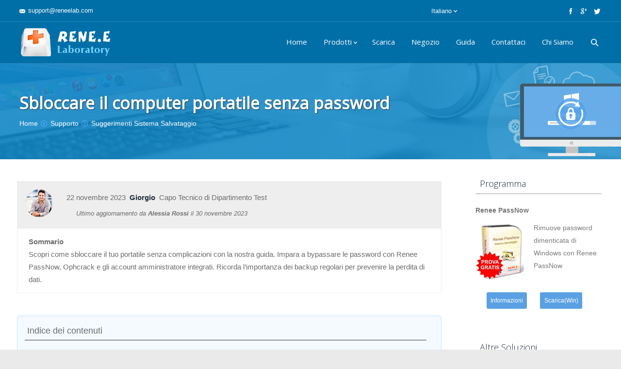

--- FILE ---
content_type: text/html; charset=UTF-8
request_url: https://www.reneelab.it/unlock_laptop_without_password.html
body_size: 21043
content:
<!DOCTYPE html> <!--[if IE 6]><html id="ie6" class="ancient-ie old-ie no-js" lang="it-IT" prefix="og: http://ogp.me/ns#"> <![endif]--> <!--[if IE 7]><html id="ie7" class="ancient-ie old-ie no-js" lang="it-IT" prefix="og: http://ogp.me/ns#"> <![endif]--> <!--[if IE 8]><html id="ie8" class="old-ie no-js" lang="it-IT" prefix="og: http://ogp.me/ns#"> <![endif]--> <!--[if IE 9]><html id="ie9" class="old-ie9 no-js" lang="it-IT" prefix="og: http://ogp.me/ns#"> <![endif]--> <!--[if !(IE 6) | !(IE 7) | !(IE 8)  ]><!--><html class="no-js" lang="it-IT" prefix="og: http://ogp.me/ns#"> <!--<![endif]--><head><meta name="referrer" content="origin" /><meta charset="UTF-8" /><meta name="viewport" content="width=device-width, initial-scale=1, maximum-scale=1"> <script type="text/javascript">/*<![CDATA[*/function createCookie(a,d,b){if(b){var c=new Date;c.setTime(c.getTime()+864E5*b);b="; expires="+c.toGMTString()}else b="";document.cookie=a+"="+d+b+"; path=/"}function readCookie(a){a+="=";for(var d=document.cookie.split(";"),b=0;b<d.length;b++){for(var c=d[b];" "==c.charAt(0);)c=c.substring(1,c.length);if(0==c.indexOf(a))return c.substring(a.length,c.length)}return null}function eraseCookie(a){createCookie(a,"",-1)}
function areCookiesEnabled(){var a=!1;createCookie("testing","Hello",1);null!=readCookie("testing")&&(a=!0,eraseCookie("testing"));return a}(function(a){var d=readCookie("devicePixelRatio"),b=void 0===a.devicePixelRatio?1:a.devicePixelRatio;areCookiesEnabled()&&null==d&&(a.navigator.standalone?(d=new XMLHttpRequest,d.open("GET","https://www.reneelab.it/wp-content/themes/dt-the7/set-cookie.php?devicePixelRatio="+b,!1),d.send()):createCookie("devicePixelRatio",b,7),1!=b&&a.location.reload(!0))})(window);/*]]>*/</script> <!--[if lt IE 9]> <script src="http://html5shiv.googlecode.com/svn/trunk/html5.js"></script> <![endif]--><style type="text/css" id="static-stylesheet"></style><link rel="icon" href="https://www.reneelab.it/wp-content/uploads/sites/10/2015/08/rene.e-laboratory.png" type="image/png" /><link rel="shortcut icon" href="https://www.reneelab.it/wp-content/uploads/sites/10/2015/08/rene.e-laboratory.png" type="image/png" /><title>Sbloccare il computer portatile senza password - Rene.E Laboratory</title><meta name="description" content="Scopri come sbloccare il tuo portatile senza complicazioni con la nostra guida. Impara a bypassare le password con Renee PassNow, Ophcrack e gli account amministratore integrati. Ricorda l’importanza dei backup regolari per prevenire la perdita di dati."/><link rel="canonical" href="https://www.reneelab.it/unlock_laptop_without_password.html" /><meta property="og:locale" content="it_IT" /><meta property="og:type" content="article" /><meta property="og:title" content="Sbloccare il computer portatile senza password - Rene.E Laboratory" /><meta property="og:description" content="Scopri come sbloccare il tuo portatile senza complicazioni con la nostra guida. Impara a bypassare le password con Renee PassNow, Ophcrack e gli account amministratore integrati. Ricorda l’importanza dei backup regolari per prevenire la perdita di dati." /><meta property="og:url" content="https://www.reneelab.it/unlock_laptop_without_password.html" /><meta property="og:site_name" content="Rene.E Laboratory" /><meta property="article:section" content="Suggerimenti Sistema Salvataggio" /><meta property="article:published_time" content="2023-11-22T07:20:16+00:00" /><meta property="article:modified_time" content="2023-11-30T02:33:26+00:00" /><meta property="og:updated_time" content="2023-11-30T02:33:26+00:00" /><meta property="og:image" content="https://www.reneelab.it/uploadimg/it/2023/11/2023-11-22-15_20_01_064e55af55a744b7a51600f60399e9fe.png" /><meta property="og:image" content="https://www.reneelab.it/uploadimg/it/2023/11/2023-11-22-15_20_01_d41fb50339e742d29688386a4fa5ca9b.png" /><meta property="og:image" content="https://www.reneelab.it/uploadimg/it/2023/11/2023-11-22-15_20_01_28742d52e9ea4ea5aee734f9b921e027.png" /><meta property="og:image" content="https://www.reneelab.it/wp-content/uploads/sites/10/2016/03/1-creare-chiavetta-di-avvio-con-renee-passnow1.png" /><meta property="og:image" content="https://www.reneelab.it/uploadimg/it/2023/9/2023-09-11-16_34_48_24a7fc95bb864d8897b990fe5b53fa67.png" /><meta property="og:image" content="https://www.reneelab.it/wp-content/uploads/sites/10/2015/07/3passnow_595.png" /><meta property="og:image" content="https://www.reneelab.it/wp-content/uploads/sites/10/2015/03/selezionare-sistema_595.png" /><meta property="og:image" content="https://www.reneelab.it/uploadimg/it/2023/8/2023-08-30-16_17_32_e900ec3778554222980912d7223a00a9.png" /><meta property="og:image" content="https://www.reneelab.it/uploadimg/it/2023/9/2023-09-02-22_00_35_96e56dc810964191993f90060604f006.png" /><meta property="og:image" content="https://www.reneelab.it/uploadimg/it/2023/10/2023-10-10-10_22_05_732fc7c1abcd4efe824049b4ee4cfdc1.png" /><meta property="og:image" content="https://www.reneelab.it/uploadimg/it/2023/9/2023-09-02-22_00_37_6d8dcbb2fc8f4560aade4c73d8fad1e3.png" /><meta property="og:image" content="https://www.reneelab.it/uploadimg/it/2023/10/2023-10-09-15_17_03_1db80d17b47e4c1db6ec5729e7a102ec.png" /><link rel='stylesheet' id='dt-validator-style-css'  href='https://www.reneelab.it/wp-content/themes/dt-the7/js/plugins/validator/validationEngine.jquery.css?ver=3.9.1' type='text/css' media='all' /><link rel='stylesheet' id='js_composer_front-css'  href='https://www.reneelab.it/wp-content/themes/dt-the7/wpbakery/js_composer/assets/css/js_composer.css?ver=4.3.1' type='text/css' media='all' /><link rel='stylesheet' id='dt-font-h1-skin2-css'  href='https://fonts.googleapis.com/css?family=Open+Sans%3A300&#038;ver=3.9.1' type='text/css' media='all' /><link rel='stylesheet' id='dt-font-btn-s-skin2-css'  href='https://fonts.googleapis.com/css?family=Open+Sans&#038;ver=3.9.1' type='text/css' media='all' /><link rel='stylesheet' id='dt-main-css'  href='https://www.reneelab.it/wp-content/themes/dt-the7/css/main.min.css?ver=0.1.5' type='text/css' media='all' /><link rel='stylesheet' id='dt-awsome-fonts-css'  href='https://www.reneelab.it/wp-content/themes/dt-the7/css/font-awesome.min.css?ver=0.1.5' type='text/css' media='all' /><link rel='stylesheet' id='dt-custom.less-css'  href='https://it.reneelab.com/wp-content/uploads/wp-less/dt-the7/css/custom-3918e27840.css?ver=0.1.5' type='text/css' media='all' /><link rel='stylesheet' id='dt-media-css'  href='https://www.reneelab.it/wp-content/themes/dt-the7/css/media.min.css?ver=0.1.5' type='text/css' media='all' /><link rel='stylesheet' id='style-css'  href='https://www.reneelab.it/wp-content/themes/dt-the7-child/style.css?ver=0.1.5' type='text/css' media='all' /><style type='text/css'>.subtitle{background-image:url(/wp-content/uploads/sites/10/2015/06/Rene.E-Laboratory.png);padding-left:2.7em;padding-top:0.5em;padding-bottom:0.5em;background-color:#f4f7f9;background-position:15px 13px;background-repeat:no-repeat}.subtitle2{background-image:url(/wp-content/uploads/sites/10/2015/06/Windows-start-logo-30.png);padding-left:2.7em;padding-top:0.5em;padding-bottom:0.5em;background-color:#f4f7f9;background-position:15px 13px;background-repeat:no-repeat}.icon1{background-color:white;background-image:url(/wp-content/uploads/sites/10/2015/07/16-Tasks_90.png);background-repeat:no-repeat;background-position:left;width:735px;height:100px}</style><style>.icon2{background-color:white;background-image:url(/wp-content/uploads/sites/10/2015/07/95-Brightness_90.png);background-repeat:no-repeat;background-position:left;width:735px;height:100px}</style><style>.icon3{background-color:white;background-image:url(/wp-content/uploads/sites/10/2015/07/216-MagicVideoConverter_90.png);background-repeat:no-repeat;background-position:left;width:735px;height:100px}</style><style>.fangdajing{background-image:url(/wp-content/uploads/sites/10/2015/07/renee-undeleter-recuperare-dati-persi_70.png);padding-left:3.5em;padding-top:0.5em;padding-bottom:0.3em;background-color:#f4f7f9;background-position:15px 13px;background-repeat:no-repeat}</style><style>.apple{background-image:url(/wp-content/uploads/sites/10/2015/07/icona-di-apple_35.png);padding-left:2.7em;padding-top:0.9em;padding-bottom:0.5em;background-color:#f4f7f9;background-position:15px 13px;background-repeat:no-repeat}</style><style>.subtitle3{background-image:url(/wp-content/uploads/sites/10/2015/08/Windows-logo_35.png);padding-left:2.7em;padding-top:0.5em;padding-bottom:0.5em;background-color:#f4f7f9;background-position:15px 13px;background-repeat:no-repeat}</style><style>.subtitle4{background-image:url(/wp-content/uploads/sites/10/2015/09/subtitle4_40.png);padding-left:3.0em;padding-top:0.8em;padding-bottom:0.5em;background-color:#f4f7f9;background-position:15px 13px;background-repeat:no-repeat}</style><style>.dajiantou{background-image:url(/wp-content/uploads/sites/10/2017/03/icon-windows-2_35px.png);padding-left:2.0em;padding-top:0.5em;padding-bottom:0.5em;background-color:#f4f7f9;background-position:5px 13px;background-repeat:no-repeat}</style><style>.metodo{background-color:#0f9eda;background-repeat:no-repeat;padding:4px;width:70px;height:25px;border-radius:5px;font-weight:bold}</style><style>.sanjiaoxing{background-image:url(/wp-content/uploads/sites/10/2015/09/arrow-01-128_28.png);background-repeat:no-repeat;padding:3px}.hgifer{display:none}.effetti{background-image:url(/wp-content/uploads/sites/10/2016/04/effetti_30.png);padding-left:2.7em;padding-top:0.4em;padding-bottom:0.5em;background-color:#f4f7f9;background-position:15px 13px;background-repeat:no-repeat}.usb{background-image:url(/wp-content/uploads/sites/10/2016/10/lALOeXwWuRgY_24_24.png);background-repeat:no-repeat;background-position:left}.list{background:url(/wp-content/uploads/sites/10/2017/03/list2.png) no-repeat 0.2em 0.3em;padding-left:1.7em}#footer .soc-ico a
.icon{width:45px;height:45px}#footer .soc-ico
a{width:45px;height:45px;margin-right:25px}.footer
.widget{width:100%}.black-arrow{background:url(/wp-content/uploads/sites/10/2017/09/dot-arrow.png) no-repeat 0.2em 0.6em;padding-left:1.5em}.astuce{background-image:url(/wp-content/uploads/sites/10/2017/09/icon-tips.png);background-repeat:no-repeat;padding-left:7.5em;font-weight:bold;color:#039;text-decoration:underline;height:30px}.pctitle{background:url(/wp-content/uploads/sites/10/2017/11/pc-icon.png) no-repeat;padding-left:2.7em;padding-top:0.5em;padding-bottom:0.5em;background-color:#f4f7f9;background-position:15px 15px}h1.h1-TitleCss{font-weight:bold;margin-top:1em}html:not(.mobile-true) #main img:not(.animate-element,.ls-s-1), html:not(.mobile-true) #header img, html:not(.mobile-true) #bottom-bar
img{opacity:1}.renee-pdf-container{margin:20px
auto;background-color:#fff;padding:20px;border-radius:8px;box-shadow:0 4px 12px rgba(0,0,0,0.1)}.renee-pdf-logo{text-align:center;margin-bottom:20px}.renee-pdf-logo
img{margin-bottom:10px}.renee-pdf-logo
span{font-size:14px;color:#333}.renee-pdf-header{font-size:24px;font-weight:bold;color:#333;text-align:center;margin-bottom:20px}.renee-pdf-instruction{font-size:16px;color:#666;text-align:center;margin-bottom:20px}.renee-pdf-btn-file{display:block;width:fit-content;margin:0
auto;background-color:#007bff;color:#fff;padding:12px
24px;font-size:16px;border:none;border-radius:4px;cursor:pointer;transition:background-color 0.3s ease}.renee-pdf-btn-file:hover{background-color:#0056b3}.renee-pdf-footer{font-size:14px;color:#777;margin-top:20px;text-align:center;line-height:1.6}.renee-pdf-footer
a{color:#007bff;text-decoration:none}.renee-pdf-footer a:hover{text-decoration:underline}#content{position:relative;transition:height 0.5s ease-in-out;padding:15px;padding-bottom:30px;box-sizing:border-box}#transitionFrame{display:none;bottom:0;left:0;width:100%;height:120px;background:-webkit-linear-gradient(
to bottom,
rgba(255, 255, 255, 0) 0%,
rgba(240, 240, 240, 0.9) 40%,
rgba(240, 240, 240, 0.9) 60%,
rgba(255, 255, 255, 0) 100%
);justify-content:center;align-items:center;z-index:1;box-sizing:border-box}.content-toggler{padding:15px
150px;cursor:pointer;border:1px
solid #007bff;background-color:#007bff;color:white;border-radius:5px;font-size:1em;display:block;margin-top:15px;text-align:center}.content-toggler{text-decoration:none}.renee-comment-container{font-family:Arial,sans-serif}.renee-comment{margin-bottom:10px}.renee-comment-indent-0{margin-left:0px}.renee-comment-indent-1{margin-left:20px}.renee-comment-indent-2{margin-left:40px}.renee-comment-indent-3{margin-left:60px}.renee-comment-indent-4{margin-left:80px}.renee-comment-indent-5{margin-left:100px}.renee-comment-card{background-color:#fff;border-radius:8px;box-shadow:0 2px 4px rgba(0, 0, 0, 0.1);padding:15px;transition:box-shadow 0.3s ease}.renee-comment-card:hover{box-shadow:0 4px 8px rgba(0,0,0,0.1)}.renee-comment-header{display:flex;align-items:center}.renee-comment-initials{width:40px;height:40px;background-color:#0078d4;border-radius:50%;color:white;display:flex;align-items:center;justify-content:center;font-weight:bold;margin-right:10px}.renee-comment-meta{flex:1}.renee-comment-author{font-weight:bold;color:#333}.renee-comment-date{color:#666;font-size:0.9em}.renee-comment-content{margin-top:10px;color:#444}.renee-pagination{text-align:center;margin:20px
0}.renee-pagination
button{padding:8px
16px;margin:0
5px;border:none;background:#0078d4;color:white;cursor:pointer;border-radius:5px}.renee-pagination button:disabled{background:#ccc;cursor:not-allowed}.renee-comment-form{background:#f9f9f9;padding:20px;border-radius:10px;box-shadow:0 2px 5px rgba(0,0,0,0.1);margin-top:30px}.renee-comment-form
textarea{width:93%;min-height:100px;padding:10px;border:1px
solid #ddd;border-radius:5px;resize:vertical}.renee-comment-form input[type="text"],
.renee-comment-form input[type="email"]{width:93%;padding:10px;margin:10px
0;border:1px
solid #ddd;border-radius:5px}.renee-comment-form
button{padding:10px
20px;background:#0078d4;color:white;border:none;border-radius:5px;cursor:pointer}.renee-comment-form button:hover{background:#0056b3}.renee-comment-notification{display:none;padding:15px;margin-top:10px;border-radius:5px;background:#d4edda;color:#155724}</style> <script type='text/javascript' src='https://www.reneelab.it/wp-includes/js/jquery/jquery.js?ver=1.11.0'></script> <script type='text/javascript' src='https://www.reneelab.it/wp-includes/js/jquery/jquery-migrate.min.js?ver=1.2.1'></script> <script type='text/javascript' src='https://www.reneelab.it/wp-content/themes/dt-the7/js/modernizr.js?ver=0.1.5'></script> <script type='text/javascript' src='https://www.reneelab.it/wp-content/themes/dt-the7/js/svg-icons.min.js?ver=0.1.5'></script> <script type="text/javascript">stickyheader=1;</script> <script type="text/javascript">dtGlobals.logoEnabled=1;dtGlobals.logoURL='';dtGlobals.logoW='0';dtGlobals.logoH='0';smartMenu=0;</script> <style type="text/css">.recentcomments
a{display:inline !important;padding:0
!important;margin:0
!important}</style><meta name="generator" content="Powered by Visual Composer - drag and drop page builder for WordPress."/><style type="text/css" data-type="vc_custom-css">h1.h1-TitleCss{font-weight:bold;margin-top:1em}.hr-breadcrumbs .divider-heder{margin-top:2em}.page-title.title-center .wf-td{text-align:left}.hr-breadcrumbs.divider-heder, .hr-breadcrumbs.divider-heder
a{color:#fff}.page-title{background-image:url(/uploadimg/it/2023/8/2023-08-29-10_36_17_f5bfa8ef174d40209986f9b88b9b8d74.jpg);background-repeat:repeat;background-position:center center;height:150px}h1.entry-title{margin-top:35px;color:#fff;text-shadow:1px 1px 2px #3a3a3a}@media(max-width:800px){h1.entry-title{margin-top:0}}.dq{padding:0
20px}@media(max-width:800px){.dq{margin:0
-20px}}.ml
dl{margin-bottom:25px}.ml dl
dt{font-weight:bold}.ml dl
dd{padding-left:85px}.ml dl dd
ul{margin-left:0}.ml dl dt>img{vertical-align:middle;width:25px;height:25px;padding-right:20px}.ml dl dt a,.ml dl dd
li{padding-bottom:2px;list-style:none}.ml dl dt a,.ml dl dd li>a{color:#3f3f3f;text-decoration:none}.ml dl dd li>a{font-size:14px}.ml dl dt a:hover,.ml dl dd li>a:hover{color:#39f;text-decoration:none}#content{position:relative}.left-fixed-mulu-wrap{position:absolute;z-index:999;left:-250px;top:0px;width:248px;margin-top:-101px}.left-fixed-mulu-wrap .left-fixed-inner{visibility:hidden;opacity:0;transition:400ms;width:248px}.left-fixed-mulu-wrap .left-fixed-inner.cur{position:fixed;top:7px;visibility:visible;opacity:1;height:100%;overflow-y:auto}.left-fixed-mulu-wrap .left-fixed-inner.cur::-webkit-scrollbar{width:10px;height:1px}.left-fixed-mulu-wrap .left-fixed-inner.cur::-webkit-scrollbar-thumb{border-radius:10px;-webkit-box-shadow:inset 0 0 5px rgba(0,0,0,0.2);background:#999}.left-fixed-mulu-wrap .left-fixed-inner.cur::-webkit-scrollbar-track{-webkit-box-shadow:inset 0 0 5px rgba(0,0,0,0.2);border-radius:10px;background:#EDEDED}.left-fixed-mulu-wrap .left-fixed-inner
ul.mulu_list{padding:1px
0;position:relative;margin-left:0}.left-fixed-mulu-wrap .left-fixed-inner ul.mulu_list:before{content:'';position:absolute;background:#333;width:1px;height:100%;height:calc(100% + 5px);left:6px;top:0px}.left-fixed-mulu-wrap .left-fixed-inner ul.mulu_list
li{background:none;padding:0
0 0 22px;position:relative;margin:5px
0 8px 0;cursor:pointer;list-style:none;color:#666}.left-fixed-mulu-wrap .left-fixed-inner ul.mulu_list li
a{color:#666}.left-fixed-mulu-wrap .left-fixed-inner ul.mulu_list li a:hover,
.left-fixed-mulu-wrap .left-fixed-inner ul.mulu_list li.cur
a{color:#006fa8}.left-fixed-mulu-wrap .left-fixed-inner ul.mulu_list li:before{content:'';width:8px;height:8px;overflow:hidden;border:2px
solid #A9A9A9;border-radius:50%;position:absolute;left:0px;top:8px;background:#fff}.left-fixed-mulu-wrap .left-fixed-inner ul.mulu_list li.cur:before,
.left-fixed-mulu-wrap .left-fixed-inner ul.mulu_list li.this_h3.cur:before,
.left-fixed-mulu-wrap .left-fixed-inner ul.mulu_list li:hover:before,
.left-fixed-mulu-wrap .left-fixed-inner ul.mulu_list li.this_h3:hover:before{background-color:#006fa8;border-color:#006fa8}.left-fixed-mulu-wrap .left-fixed-inner ul.mulu_list
li.this_h2{font-size:14px;line-height:23px;padding-top:5px;font-weight:bold}.left-fixed-mulu-wrap .left-fixed-inner ul.mulu_list
li.this_h3{font-size:12px;line-height:16px;margin:5px
0 8px 8px}.left-fixed-mulu-wrap .left-fixed-inner ul.mulu_list li.this_h3:before{width:4px;height:4px;border:0;background:#A9A9A9;left:8px}@media(max-width:1350px){.left-fixed-mulu-wrap{display:none}}.dq{padding:0
20px}@media(max-width:800px){.dq{margin:0
-20px}}@media(max-width:500px){.page-title .wf-table{position:static;transform:none;width:100%}h1.entry-title{width:100%}.ml dl dt>img{display:block}.ml dl
dd{padding-left:0}}.icon-titbg{background-image:url(/uploadimg/it/2023/8/2023-08-29-10_36_17_a9e9bc84a3024c64bf8cdbc4e4631976.png);background-repeat:no-repeat;display:inline-block;vertical-align:middle;font-weight:bold;margin-bottom:10px;font-size:18px}.wtfx,.jjfa{width:100%;padding:10px
0}.wtfx{padding-left:38px;background-position:0 7px;border:0}.jjfa{padding-left:45px;background-position:0 -82px;border:0;box-sizing:border-box}.grey-bg{background:#efefef;padding:20px}.h4bt{border-left:solid 3px #0079b0;padding-left:10px;font-weight:bold;font-size:17px;margin:30px
0 12px !important}.bdshare-slide-button-box{display:none !important}</style> <script async src="//pagead2.googlesyndication.com/pagead/js/adsbygoogle.js"></script> <script>(adsbygoogle=window.adsbygoogle||[]).push({google_ad_client:"ca-pub-6483491382400486",enable_page_level_ads:true});</script> <script src="https://www.reneelab.com/wp-content/themes/dt-the7-child/jquery.lazyload.js" type="text/javascript"></script> <script type="text/javascript">jQuery(function(){jQuery("img").lazyload({effect:"fadeIn",failure_limit:10});});</script> <script type="application/ld+json">{"@context":"https://schema.org","@type":"Article","mainEntityOfPage":{"@type":"WebPage","@id":"https://www.reneelab.it/unlock_laptop_without_password.html"},"headline":"Sbloccare il computer portatile senza password","image":["/uploadimg/it/2023/11/2023-11-22-15_20_01_064e55af55a744b7a51600f60399e9fe.png"],"datePublished":"2023-11-22T07:20:16+00:00","dateModified":"2023-11-30T02:33:26+00:00","author":[{"@type":"Person","name":"Giorgio"}],"publisher":{"@type":"Organization","name":"Rene.E Laboratory","logo":{"@type":"ImageObject","url":"https://www.reneelab.com/wp-content/uploads/sites/2/2014/05/logo.png"}},"description":"Scopri come sbloccare il tuo portatile senza complicazioni con la nostra guida. Impara a bypassare le password con Renee PassNow, Ophcrack e gli account amministratore integrati. Ricorda l’importanza dei backup regolari per prevenire la perdita di dati."}</script> <script type="application/ld+json">{"@context":"https://schema.org","@type":"BreadcrumbList","itemListElement":[{"@type":"ListItem","position":1,"name":"Rene.E Laboratory","item":"https://www.reneelab.it"},{"@type":"ListItem","position":2,"name":"Suggerimenti Sistema Salvataggio","item":"https://www.reneelab.it/support/tips-system-rescue"},{"@type":"ListItem","position":3,"name":"Sbloccare il computer portatile senza password"}]}</script> </head><body class="single single-post postid-10912 single-format-standard btn-flat wpb-js-composer js-comp-ver-4.3.1 vc_responsive"><div id="page"><div id="top-bar" role="complementary"><div class="wf-wrap"><div class="wf-table wf-mobile-collapsed"><div class="wf-td"><div class="mini-contacts wf-float-left"><ul><li class="email"><a href="http://support.reneelab.com/anonymous_requests/new"><span class="__cf_email__" data-cfemail="d0a3a5a0a0bfa2a490a2b5beb5b5bcb1b2feb3bfbd">[email&#160;protected]</span></a></li></ul></div><div class="mini-nav wf-float-right"><ul><li class=" menu-item menu-item-type-custom menu-item-object-custom menu-item-home menu-item-has-children menu-item-589 first has-children"><a href="https://www.reneelab.it/" data-level="1" title="Italiano"><span>Italiano</span></a><ul class="sub-nav"><li class=" menu-item menu-item-type-custom menu-item-object-custom menu-item-3349 first"><a href="https://www.reneelab.com" data-level="2" title="English"><span>English</span></a></li><li class=" menu-item menu-item-type-custom menu-item-object-custom menu-item-480"><a href="https://www.reneelab.fr/" data-level="2" title="Français"><span>Français</span></a></li><li class=" menu-item menu-item-type-custom menu-item-object-custom menu-item-590"><a href="https://www.reneelab.es/" data-level="2" title="Español"><span>Español</span></a></li><li class=" menu-item menu-item-type-custom menu-item-object-custom menu-item-3350"><a href="https://www.reneelab.biz/" data-level="2" title="Português"><span>Português</span></a></li><li class=" menu-item menu-item-type-custom menu-item-object-custom menu-item-587"><a href="https://www.reneelab.de/" data-level="2" title="Deutsche"><span>Deutsche</span></a></li><li class=" menu-item menu-item-type-custom menu-item-object-custom menu-item-586"><a href="https://www.reneelab.net/" data-level="2" title="繁体中文"><span>繁体中文</span></a></li><li class=" menu-item menu-item-type-custom menu-item-object-custom menu-item-478"><a href="https://www.reneelab.jp/" data-level="2" title="日本語"><span>日本語</span></a></li><li class=" menu-item menu-item-type-custom menu-item-object-custom menu-item-7290"><a href="https://www.reneelab.cc" data-level="2"><span>العربية</span></a></li><li class=" menu-item menu-item-type-custom menu-item-object-custom menu-item-585"><a href="http://www.reneelab.kr/" data-level="2" title="한국어"><span>한국어</span></a></li></ul></li></ul><div class="menu-select"><span class="customSelect1"><span class="customSelectInner">languages switcher</span></span></div></div></div><div class="wf-td right-block"><div class="soc-ico"><a title="Twitter" target="_blank" href="https://twitter.com/ReneeLab_it" class="twitter"><span class="assistive-text">Twitter</span></a><a title="Google+" target="_blank" href="https://plus.google.com/u/0/112322599847947653260/posts" class="google"><span class="assistive-text">Google+</span></a><a title="Facebook" target="_blank" href="https://www.facebook.com/reneelaboratoy.it" class="facebook"><span class="assistive-text">Facebook</span></a></div></div></div></div></div> <header id="header" class="logo-left" role="banner"><div class="wf-wrap"><div class="wf-table"><div id="branding" class="wf-td"> <a href="https://www.reneelab.it/"><img class="preload-me" src="https://it.reneelab.com/wp-content/uploads/sites/10/2014/05/logo.png" width="191" height="64"   alt="Rene.E Laboratory" /></a><div id="site-title" class="assistive-text">Rene.E Laboratory</div><div id="site-description" class="assistive-text">Software per migliorare il Vostro computer</div></div> <nav id="navigation" class="wf-td"><ul id="main-nav" class="fancy-rollovers wf-mobile-hidden menu-frame-on"><li class=" menu-item menu-item-type-post_type menu-item-object-page menu-item-347 first level-arrows-on"><a href="https://www.reneelab.it/"><span>Home</span></a></li><li class=" menu-item menu-item-type-custom menu-item-object-custom menu-item-has-children menu-item-959 dt-mega-menu mega-auto-width mega-column-2 has-children level-arrows-on"><a href=""><span>Prodotti</span></a><ul class="sub-nav"><li class=" menu-item menu-item-type-post_type menu-item-object-page menu-item-346 dt-mega-parent wf-1-2 first level-arrows-on"><a href="https://www.reneelab.it/data-recovery"><span>Recupero Dati</span></a></li><li class=" menu-item menu-item-type-post_type menu-item-object-page menu-item-6668 dt-mega-parent wf-1-2 level-arrows-on"><a href="https://www.reneelab.it/iphone-recovery"><span>iPhone Dati Recupero</span></a></li><li class=" menu-item menu-item-type-post_type menu-item-object-page menu-item-9069 dt-mega-parent wf-1-2 level-arrows-on"><a href="https://www.reneelab.it/android-recovery"><span>Recupero dati Android</span></a></li><li class=" menu-item menu-item-type-post_type menu-item-object-page menu-item-454 dt-mega-parent wf-1-2 level-arrows-on"><a href="https://www.reneelab.it/system-rescue"><span>Windows Salvataggio</span></a></li><li class=" menu-item menu-item-type-post_type menu-item-object-page menu-item-345 dt-mega-parent wf-1-2 level-arrows-on"><a href="https://www.reneelab.it/data-backup"><span>Backup di Dati        <span style="color:white; background-color:#4598ca;border-radius: 3px;font-size:11px;">Gratuito</span></span></a></li><li class=" menu-item menu-item-type-post_type menu-item-object-page menu-item-3122 dt-mega-parent wf-1-2 level-arrows-on"><a href="https://www.reneelab.it/file-protector"><span>File Protettore</span></a></li><li class=" menu-item menu-item-type-post_type menu-item-object-page menu-item-7266 dt-mega-parent wf-1-2 new-row level-arrows-on"><a href="https://www.reneelab.it/usb-block"><span>Porta USB Blocker <span style="color:white; background-color:red;border-radius: 3px;font-size:11px;">New</span></span></a></li><li class=" menu-item menu-item-type-post_type menu-item-object-page menu-item-2227 dt-mega-parent wf-1-2 level-arrows-on"><a href="https://www.reneelab.it/pdf-converter"><span>PDF Convertitore     <span style="color:white; background-color:#4598ca;border-radius: 3px;font-size:11px;">Gratuito</span></span></a></li><li class=" menu-item menu-item-type-post_type menu-item-object-page menu-item-8080 dt-mega-parent wf-1-2 level-arrows-on"><a href="https://www.reneelab.it/audio-recorder-pro"><span>Registratore Audio  <span style="color:white; background-color:red;border-radius: 3px;font-size:11px;">New</span></span></a></li><li class=" menu-item menu-item-type-post_type menu-item-object-page menu-item-6409 dt-mega-parent wf-1-2 level-arrows-on"><a href="https://www.reneelab.it/video-editor"><span>Video Editore <span style="color:white; background-color:#4598ca;border-radius: 3px;font-size:11px;">Gratuito</span></span></a></li><li class=" menu-item menu-item-type-post_type menu-item-object-page menu-item-7834 dt-mega-parent wf-1-2 level-arrows-on"><a href="https://www.reneelab.it/screen-recorder"><span>Registratore Schermo <span style="color:white; background-color:#4598ca;border-radius: 3px;font-size:11px;">Gratuito</span></span></a></li></ul></li><li class=" menu-item menu-item-type-post_type menu-item-object-page menu-item-9077 dt-mega-menu mega-auto-width mega-column-1 level-arrows-on"><a href="https://www.reneelab.it/download-center"><span>Scarica</span></a></li><li class=" menu-item menu-item-type-post_type menu-item-object-page menu-item-349 dt-mega-menu mega-auto-width mega-column-3 level-arrows-on"><a href="https://www.reneelab.it/store"><span>Negozio</span></a></li><li class=" menu-item menu-item-type-post_type menu-item-object-page menu-item-446 dt-mega-menu mega-auto-width mega-column-1 level-arrows-on"><a href="https://www.reneelab.it/support"><span>Guida</span></a></li><li class=" menu-item menu-item-type-custom menu-item-object-custom menu-item-447 dt-mega-menu mega-auto-width mega-column-3 level-arrows-on"><a href="http://support.reneelab.com/hc/requests/new" target="_blank" rel="nofollow" title="hhhhha"><span>Contattaci</span></a></li><li class=" menu-item menu-item-type-post_type menu-item-object-page menu-item-351 level-arrows-on"><a href="https://www.reneelab.it/company" rel="nofollow"><span>Chi Siamo</span></a></li></ul> <a href="#show-menu" rel="nofollow" id="mobile-menu"> <span class="menu-open">MENÙ</span> <span class="menu-close">CHIUDERE</span> <span class="menu-back">Indietro</span> <span class="wf-phone-visible">&nbsp;</span> </a> </nav><div class="wf-td mini-search wf-mobile-hidden"><form class="searchform" role="search" method="get" action="https://www.reneelab.it/"> <input type="text" class="field searchform-s" name="s" value="" placeholder="Srivere e premere ENTER &hellip;" /> <input type="submit" class="assistive-text searchsubmit" value="Iniza!" /> <a href="#go" class="submit"></a></form></div></div></div> </header><article class="hentry"><div class="page-title title-center"><div class="wf-wrap"><div class="wf-table"><div class="wf-td"><h1 class="h1-TitleCss entry-title">Sbloccare il computer portatile senza password</h1></div><div class="wf-td"><div class="hr-breadcrumbs divider-heder"><div class="assistive-text">Sei qui :</div><ol class="breadcrumbs wf-td text-small test-text" vocab="https://schema.org/" typeof="BreadcrumbList"><li property="itemListElement" typeof="ListItem"><a property="item" typeof="WebPage" href="https://www.reneelab.it/" title=""><span property="name">Home</span></a><meta property="position" content="1"></li><li property="itemListElement" typeof="ListItem"><span property="name"><a property="item" typeof="WebPage" href="https://www.reneelab.it/support" title="View all posts in Supporto"><span property="name">Supporto</span></a><meta property="position" content="2"></li><li property="itemListElement" typeof="ListItem"><span property="name"><a property="item" typeof="WebPage" href="https://www.reneelab.it/support/tips-system-rescue" title="View all posts in Suggerimenti Sistema Salvataggio"><span property="name">Suggerimenti Sistema Salvataggio</span></a><meta property="position" content="3"></li><li class="current">Sbloccare il computer portatile senza password</li></ol></div></div></div></div></div><div id="main" class="bg-under-widget sidebar-right"><div class="main-gradient"></div><div class="wf-wrap"><div class="wf-container-main"><div id="content" class="content" role="main"><div id="post-10912" class="post-10912 post type-post status-publish format-standard  category-tips-system-rescue"><div class="wpb_row wf-container" style="margin-top: 0px;margin-bottom: 0px" ><div class="vc_col-sm-12 wpb_column column_container "><div class="wpb_wrapper"><div class="wpb_text_column wpb_content_element "><div class="wpb_wrapper"><div id="authorBlock" class="wpb_row wf-container" style="margin-top: 0px; margin-bottom: 0px; min-height: 0px;"><div class="vc_col-sm-12 wpb_column column_container "><div class="wpb_wrapper"><div style="border-style: solid; border-width: 1px;border-color:#EEEEEE;"><div class="divs" style="padding: 16px 16px 16px 16px; background-color:#EEEEEE;"><div style="display: inline-block;vertical-align: middle;"> <img src="https://www.reneelab.com/images/avatar/it/1.png" alt="author avatar" height="57" width="57"/></div><div style="padding-left:28px;line-height:23px;display: inline-block;vertical-align: middle;"> <span class="updated post-date"> 22 novembre 2023</span>&nbsp;&nbsp;<b><span class="vcard author post-author"><span class="fn">Giorgio</span></span></b>&nbsp;&nbsp;Capo Tecnico di Dipartimento Test<br/><div class="post-update-info" style="padding-left:20px;padding-top:10px;font-size: small;"><i>Ultimo aggiornamento da <b>Alessia Rossi</b> il <span class="updated post-modified-date"> 30 novembre 2023</span></i></div></div></div><div style="padding: 14px 23px 14px 23px;"><p><b>Sommario</b><br/>Scopri come sbloccare il tuo portatile senza complicazioni con la nostra guida. Impara a bypassare le password con Renee PassNow, Ophcrack e gli account amministratore integrati. Ricorda l’importanza dei backup regolari per prevenire la perdita di dati.</p></div></div></div></div></div><br/><style type="text/css">.adslot_3{display:inline-block;width:100%;height:90px}@media (min-width: 400px){.adslot_3{display:none}}</style> <script data-cfasync="false" src="/cdn-cgi/scripts/5c5dd728/cloudflare-static/email-decode.min.js"></script><script async src="//pagead2.googlesyndication.com/pagead/js/adsbygoogle.js"></script> <ins class="adsbygoogle adslot_3" data-ad-layout="in-article" data-ad-format="fluid" data-ad-client="ca-pub-8704359842785328" data-ad-slot="1676251821"></ins> <script>(adsbygoogle=window.adsbygoogle||[]).push({});</script> </div></div><div class="gap" style="line-height: 20px; height: 20px;"></div><div class="wpb_raw_code wpb_content_element wpb_raw_html"><div class="wpb_wrapper"><div class="ml" style="border: solid 1px #c1e3ff; background-color: #f4faff; border-radius: 5px; padding: 15px 30px 15px 15px;"><p style="border-bottom: solid 1px #333;padding-bottom: 5px;margin-bottom: 25px;"><span style="font-size: 18px;"><strong style="font-size: 24px;margin-right:5px;"></strong>Indice dei contenuti</span></p><dl style="color: #56adff; font-size: 17px;"><dt><img alt="icona del tavolo" height="25" src="/uploadimg/it/2023/8/2023-08-29-10_37_09_7192360b79794b249ea9dca018aad361.png" width="25"/><span><a href="#card-1">Bypassare la password del BIOS</a></span></dt></dl><dl style="color: #56adff; font-size: 17px;"><dt><img alt="icona del tavolo" height="25" src="/uploadimg/it/2023/8/2023-08-29-10_37_09_7192360b79794b249ea9dca018aad361.png" width="25"/><span><a href="#card-2">Bloccati dalla password di accesso a Windows dimenticata</a></span></dt><dd><ul><li><a href="#card-9" target="_self">Metodo 1: utilizzo di Renee PassNow per creare un disco di reimpostazione della password generale</a></li><li><a href="#card-10" target="_self">Metodo 2: usare Ophcrack per craccare le password di accesso a Windows tramite Live Boot</a></li><li><a href="#card-11" target="_self">Metodo 3: sbloccare il computer portatile senza password utilizzando l'account amministratore integrato</a></li><li><a href="#card-12" target="_self">Metodo 4: bypassare la password con il trucco di Utilman</a></li></ul></dd></dl><dl style="color: #56adff; font-size: 17px;"><dt><img alt="icona del tavolo" height="25" src="/uploadimg/it/2023/8/2023-08-29-10_37_09_7192360b79794b249ea9dca018aad361.png" width="25"/><span><a href="#card-7">L'importanza di backup regolari per evitare la perdita di dati durante il recupero delle password</a></span></dt></dl><dl style="color: #56adff; font-size: 17px;"><dt><img alt="icona del tavolo" height="25" src="/uploadimg/it/2023/8/2023-08-29-10_37_09_7192360b79794b249ea9dca018aad361.png" width="25"/><span><a href="#card-8">Conclusione</a></span></dt></dl></div></div></div><div class="gap" style="line-height: 50px; height: 50px;"></div></div></div></div><div class="wpb_row wf-container" style="margin-top: 0px;margin-bottom: 0px" ><div class="vc_col-sm-12 wpb_column column_container "><div class="wpb_wrapper"><div class="wpb_text_column wpb_content_element "><div class="wpb_wrapper"> Se hai dimenticato la password del tuo portatile, non preoccuparti. Esistono metodi per sbloccarlo, come bypassare la password del BIOS rimuovendo e reinserendo la batteria. Questa tecnica può essere utile se sei bloccato dal portatile a causa di una password del BIOS dimenticata. Esploriamo il processo per tornare al nostro portatile rapidamente.</div></div><div class="gap" style="line-height: 11px; height: 11px;"></div></div></div></div><div class="wpb_row wf-container" style="margin-top: 0px;margin-bottom: 0px" ><div class="vc_col-sm-12 wpb_column column_container "><div class="wpb_wrapper"><div class="gap" style="line-height: 45px; height: 45px;"></div><div class="wpb_text_column wpb_content_element "><div class="wpb_wrapper"> <a id="card-1" name="card-1"></a><h2 id="" style="background-color: #eee;font-weight: bold;border-top: 5px solid #4799cd;padding-left: 1em;padding-bottom: 10px;padding-top: .5em;box-shadow: -4px -4px 4px rgba(0,0,0,.1) inset;background-image: -webkit-linear-gradient(top,#fff,#e3e3e3);border-radius: 0 0 4px 4px;font-size: 24px;">(Facile) Bypassare la password del BIOS</h2></div></div><div class="gap" style="line-height: 20px; height: 20px;"></div><div class="wpb_text_column wpb_content_element "><div class="wpb_wrapper"> Se sei bloccato dal tuo portatile a causa di una password del BIOS o del firmware dimenticata, esiste un modo per aggirare il problema: rimuovere e reinserire la batteria del portatile. Questo metodo ti permette di accedere al menu di avvio o ai dispositivi avviabili, rendendo possibile la reimpostazione della password.</div></div><div class="gap" style="line-height: 11px; height: 11px;"></div><div class="wpb_text_column wpb_content_element "><div class="wpb_wrapper"> <img class="NO_TRANS vc_box_shadow_border vc_box_border_grey attachment-full" src="/uploadimg/it/2023/11/2023-11-22-15_20_01_064e55af55a744b7a51600f60399e9fe.png" alt="Password del BIOS DELL" width="520" height="204" /></div></div><div class="gap" style="line-height: 22px; height: 22px;"></div><div class="gap" style="line-height: 8px; height: 8px;"></div><div class="wpb_text_column wpb_content_element "><div class="wpb_wrapper"><div style="background:url(/wp-content/themes/dt-the7-child/imgs/tips1.png) no-repeat 10px 10px;font-size:15px;min-height: 50px;padding: 10px 10px 10px 70px;display: block !important;border: 1px dashed #4799cb;"><strong style="display:block;padding-bottom: 7px;">Tips</strong>Alcuni laptop potrebbero dover inserire una password errata 3 volte per ottenere il codice hash della password principale (selezionare <strong>Enter Unlock Password</strong> ) invece di rimuovere la batteria del laptop. Ad esempio: laptop Acer</div></div></div><div class="gap" style="line-height: 31px; height: 31px;"></div><div class="wpb_text_column wpb_content_element "><div class="wpb_wrapper"> <strong>Rimozione e reinserimento della batteria del laptop</strong></div></div><div class="gap" style="line-height: 22px; height: 22px;"></div><div class="wpb_text_column wpb_content_element "><div class="wpb_wrapper"> Molti produttori di portatili hanno una password principale che può sostituire quella del BIOS. Questa può essere trovata online per il modello specifico del portatile. Una volta ottenuta, si può procedere come segue:</div></div><div class="gap" style="line-height: 11px; height: 11px;"></div><div class="wpb_text_column wpb_content_element "><div class="wpb_wrapper"> 1. Spegnere il portatile e scollegarlo da qualsiasi fonte di alimentazione.</div></div><div class="gap" style="line-height: 11px; height: 11px;"></div><div class="wpb_text_column wpb_content_element "><div class="wpb_wrapper"> 2. Capovolgere con attenzione il portatile e individuare la batteria. La posizione della batteria può variare a seconda del modello di portatile.</div></div><div class="gap" style="line-height: 11px; height: 11px;"></div><div class="wpb_text_column wpb_content_element "><div class="wpb_wrapper"> 3. Utilizzare un piccolo cacciavite per rimuovere il coperchio del vano batterie.</div></div><div class="gap" style="line-height: 11px; height: 11px;"></div><div class="wpb_text_column wpb_content_element "><div class="wpb_wrapper"> 4. Rimuovere la batteria dal portatile.</div></div><div class="gap" style="line-height: 11px; height: 11px;"></div><div class="wpb_text_column wpb_content_element "><div class="wpb_wrapper"> 5. Tenere premuto il pulsante di accensione per 20-30 secondi per scaricare l&#8217;energia residua del portatile.</div></div><div class="gap" style="line-height: 11px; height: 11px;"></div><div class="wpb_text_column wpb_content_element "><div class="wpb_wrapper"> 6. Attendere qualche minuto, quindi reinserire la batteria nel portatile.</div></div><div class="gap" style="line-height: 11px; height: 11px;"></div><div class="wpb_text_column wpb_content_element "><div class="wpb_wrapper"> 7. Chiudere il vano batterie e rimontare il coperchio.</div></div><div class="gap" style="line-height: 11px; height: 11px;"></div><div class="wpb_text_column wpb_content_element "><div class="wpb_wrapper"> 8. Accendi il laptop e contrassegna l&#8217; <strong>hash della password principale</strong> quando richiesto nella schermata di avvio.</div></div><div class="gap" style="line-height: 11px; height: 11px;"></div><div class="wpb_text_column wpb_content_element "><div class="wpb_wrapper"> Ecco alcuni esempi <strong>di codici hash password master</strong> per marchi diversi</div></div><div class="gap" style="line-height: 11px; height: 11px;"></div><div class="gap" style="line-height: 10px; height: 10px;"></div><div class="wpb_text_column wpb_content_element "><div class="wpb_wrapper"><div class="responsive-table line-table lightgrey"><table width="100%"><thead></thead><tbody><tr><td style="font-size: 14px;">Compaq</td><td style="font-size: 14px;">5 cifre decimali</td><td style="font-size: 14px;">12345</td></tr><tr><td style="font-size: 14px;">Fujitsu-Siemens</td><td style="font-size: 14px;">5 cifre decimali</td><td style="font-size: 14px;">12345</td></tr><tr><td style="font-size: 14px;">Fujitsu-Siemens</td><td style="font-size: 14px;">8 cifre esadecimali</td><td style="font-size: 14px;">MANZO MORTO</td></tr><tr><td style="font-size: 14px;">Fujitsu-Siemens</td><td style="font-size: 14px;">5&#215;4 cifre esadecimali</td><td style="font-size: 14px;">AAAA-BBBB-CCCC-DEAD-BEEF</td></tr><tr><td style="font-size: 14px;">Fujitsu-Siemens</td><td style="font-size: 14px;">5&#215;4 cifre decimali</td><td style="font-size: 14px;">1234-4321-1234-4321-1234</td></tr><tr><td style="font-size: 14px;">Hewlett Packard</td><td style="font-size: 14px;">5 cifre decimali</td><td style="font-size: 14px;">12345</td></tr><tr><td style="font-size: 14px;">Netbook Hewlett-Packard/Compaq</td><td style="font-size: 14px;">10 caratteri</td><td style="font-size: 14px;">CNU1234ABC</td></tr><tr><td style="font-size: 14px;">Insyde H20 (generico)</td><td style="font-size: 14px;">8 cifre decimali</td><td style="font-size: 14px;">3133610</td></tr><tr><td style="font-size: 14px;">Fenice (generico)</td><td style="font-size: 14px;">5 cifre decimali</td><td style="font-size: 14px;">12345</td></tr><tr><td style="font-size: 14px;">Sony</td><td style="font-size: 14px;">Numero di serie di 7 cifre</td><td style="font-size: 14px;">1234567</td></tr><tr><td style="font-size: 14px;">SAMSUNG</td><td style="font-size: 14px;">12 cifre esadecimali</td><td style="font-size: 14px;">07088120410C0000</td></tr><tr><td style="font-size: 14px;">Dell</td><td style="font-size: 14px;">numero di serie</td><td style="font-size: 14px;">1234567-595B1234567-D35B1234567-2A7B1234567-1D3B1234567-1F661234567-6FF11234567-1F5A1234567-BF97</td></tr></tbody></table></div></div></div><div class="gap" style="line-height: 25px; height: 25px;"></div><div class="wpb_text_column wpb_content_element "><div class="wpb_wrapper"> 9. Calcolo dell&#8217;hash della master password in bios-pw.org</div></div><div class="gap" style="line-height: 22px; height: 22px;"></div><div class="wpb_text_column wpb_content_element "><div class="wpb_wrapper"> <img class="vc_box_shadow_border vc_box_border_grey attachment-full" src="/uploadimg/it/2023/11/2023-11-22-15_20_01_d41fb50339e742d29688386a4fa5ca9b.png" alt="Codice hash della password di sblocco Acer" width="771" height="178" /></div></div><div class="gap" style="line-height: 22px; height: 22px;"></div><div class="wpb_text_column wpb_content_element "><div class="wpb_wrapper"> <img class="vc_box_shadow_border vc_box_border_grey attachment-full" src="/uploadimg/it/2023/11/2023-11-22-15_20_01_28742d52e9ea4ea5aee734f9b921e027.png" alt="Calcolo dell'hash della master password in bios-pw.org" width="766" height="428" /></div></div><div class="gap" style="line-height: 22px; height: 22px;"></div><div class="wpb_text_column wpb_content_element "><div class="wpb_wrapper"> <strong>Vantaggi e svantaggi</strong></div></div><div class="gap" style="line-height: 22px; height: 22px;"></div><div class="wpb_text_column wpb_content_element "><div class="wpb_wrapper"> Questo metodo è un modo rapido ed efficace per bypassare la password del BIOS e riottenere l&#8217;accesso al portatile. Tuttavia, ha alcuni svantaggi. La rimozione e il reinserimento della batteria possono invalidare la garanzia del portatile e, se eseguiti in modo errato, possono causare danni. Inoltre, questo metodo potrebbe non funzionare con tutti i modelli di laptop e potrebbe non essere adatto a chi non si sente a proprio agio nell&#8217;aprire il laptop.</div></div><div class="gap" style="line-height: 11px; height: 11px;"></div></div></div></div><div class="wpb_row wf-container" style="margin-top: 0px;margin-bottom: 0px" ><div class="vc_col-sm-12 wpb_column column_container "><div class="wpb_wrapper"><div class="gap" style="line-height: 45px; height: 45px;"></div><div class="wpb_text_column wpb_content_element "><div class="wpb_wrapper"> <a id="card-2" name="card-2"></a><h2 id="" style="background-color: #eee;font-weight: bold;border-top: 5px solid #4799cd;padding-left: 1em;padding-bottom: 10px;padding-top: .5em;box-shadow: -4px -4px 4px rgba(0,0,0,.1) inset;background-image: -webkit-linear-gradient(top,#fff,#e3e3e3);border-radius: 0 0 4px 4px;font-size: 24px;">Bloccati dalla password di accesso a Windows dimenticata</h2></div></div><div class="wpb_text_column wpb_content_element "><div class="wpb_wrapper"></div></div></div></div></div><div class="wpb_row wf-container" style="margin-top: 0px;margin-bottom: 0px" ><div class="vc_col-sm-12 wpb_column column_container "><div class="wpb_wrapper"><div class="wpb_text_column wpb_content_element "><div class="wpb_wrapper"> <a id="card-9" name="card-9"></a><h3 id="" style="font-size: 20px;font-weight: bold;padding-bottom:8px;border-bottom:dashed 1px #666;margin-bottom: 1em;margin-top: 2em;">Metodo 1: utilizzo di Renee PassNow per creare un disco di reimpostazione della password generale</h3></div></div><div class="wpb_text_column wpb_content_element "><div class="wpb_wrapper"><p><strong>Cos&#8217;è Renée PassNow?</strong></div></div><div class="gap" style="line-height: 11px; height: 11px;"></div><div class="wpb_text_column wpb_content_element "><div class="wpb_wrapper"> <a href="/system-rescue" target="_blank">Renee PassNow</a> è un potente strumento di recupero delle password che aiuta gli utenti a riottenere l&#8217;accesso ai loro sistemi Windows. Questo strumento è facile da usare e non richiede alcuna competenza tecnica. Può essere utilizzato per reimpostare o bypassare le password di accesso a Windows, nonché per recuperare le password degli account utente perse o dimenticate.</div></div><div class="gap" style="line-height: 22px; height: 22px;"></div><div class="gap" style="line-height: 8px; height: 8px;"></div><div class="wpb_text_column wpb_content_element "><div class="wpb_wrapper"><div style="background:url(/wp-content/themes/dt-the7-child/imgs/tips1.png) no-repeat 10px 10px;font-size:15px;min-height: 50px;padding: 10px 10px 10px 70px;display: block !important;border: 1px dashed #4799cb;"><strong style="display:block;padding-bottom: 7px;">Tips</strong>Se l&#8217;account è un account Microsoft, Renee PassNow lo convertirà in account locale. Dopo aver reimpostato la password di accesso, è necessario collegare nuovamente l&#8217;account all&#8217;account Microsoft.</div></div></div><div class="gap" style="line-height: 31px; height: 31px;"></div><div class="wpb_text_column wpb_content_element "><div class="wpb_wrapper"> Per reimpostare la password di Windows utilizzando Renee PassNow, procedere come segue:</div></div><div class="gap" style="line-height: 22px; height: 22px;"></div><div class="wpb_text_column wpb_content_element "><div class="wpb_wrapper"> <strong>Passaggio 1: scarica e installa Renee PassNow</strong><br /> Inizia scaricando Renee PassNow dal sito ufficiale e installalo su un altro computer a cui puoi accedere. Puoi scegliere la versione appropriata in base al sistema operativo del tuo computer.</div></div><div class="gap" style="line-height: 11px; height: 11px;"></div><div class="wpb_text_column wpb_content_element "><div class="wpb_wrapper"> <!DOCTYPE html PUBLIC "-//W3C//DTD HTML 4.0 Transitional//EN" "http://www.w3.org/TR/REC-html40/loose.dtd"><html><body><div class="wpb_row wf-container" style="margin-top: 0px;margin-bottom: 0px"><div class="vc_col-sm-12 wpb_column column_container "><div class="wpb_wrapper"><div class="wpb_text_column wpb_content_element "><div class="wpb_wrapper"><div class="show-download-box download-page-10912"><strong class="title">Renee PassNow - Strumento di salvataggio del sistema professionale e potente</strong><img style="max-width: 200px;max-height: 200px;" src="https://www.reneelab.it/wp-content/themes/dt-the7/images/grey.png" data-original="/wp-content/uploads/sites/10/2023/05/Renee-PassNow-box-file-recovery.png" alt=""><noscript><img style="max-width: 200px;max-height: 200px;" src="/wp-content/uploads/sites/10/2023/05/Renee-PassNow-box-file-recovery.png" alt=""></noscript><p class="feature wf-mobile-hidden"><strong>Ripristino della password di Windows </strong> Reimposta/rimuovi la password di accesso all'account in tre semplici passaggi.</p><p class="feature wf-mobile-hidden"><strong>Salvataggio file </strong> Salva rapidamente i file persi senza avviare il sistema Windows.</p><p class="feature wf-mobile-hidden"><strong>Trasferimento veloce </strong> I file esistenti nel computer possono essere trasferiti rapidamente senza il sistema Windows.</p><p class="feature wf-mobile-hidden"><strong>Correggi l'errore di avvio di Windows </strong> Pu&ograve; riparare vari errori o arresti anomali all'avvio di Windows.</p><p class="feature wf-mobile-hidden"><strong>Compatibilit&agrave; </strong> Perfettamente compatibile con Windows 11/10/8.1/8/7/XP/Vista. UEFI</p><p class="feature wf-mobile-visible"><strong>Ripristino della password di Windows </strong> Reimposta/rimuovi la password di accesso all'account in tre semplici passaggi.</p><p class="feature wf-mobile-visible"><strong>Salvataggio file </strong> Salva rapidamente i file persi senza avviare il sistema Windows.</p><p class="feature wf-mobile-visible"><strong>Trasferimento veloce </strong> I file esistenti nel computer possono essere trasferiti rapidamente senza il sistema Windows.</p><div class="download-area"><a target="_blank" href="/download-center/renee-passnow" style="background-color:#00a8f4" class="free-use-btn free-use-btn-win wf-mobile-hidden"><i class="fr"></i><span>Scarica</span></a><a target="_blank" href="/download-center/renee-passnow" style="background-color:#00a8f4" class="free-use-btn free-use-btn-win wf-mobile-visible"><i class="fr"></i><span>Scarica</span></a><span class="has-download">Gi&agrave; <span class="user-number" data-cache-key="key222" id="box222">33199</span> persone l'hanno scaricato!</span></div></div></div><div class="wpb_raw_code wpb_raw_js"><div class="wpb_wrapper"> <script type="text/javascript">if(document.getElementsByClassName('user-number')){window.setInterval(function(){var second=Math.floor((Math.random()*3)+1);var preCacheKey=''
for(el of document.getElementsByClassName('user-number')){var cacheKey=JSON.stringify(el.dataset.cacheKey);if(localStorage.getItem(cacheKey)){n=parseInt(localStorage.getItem(cacheKey));}
else{n=parseInt(el.innerText);}
if(preCacheKey!=cacheKey){n+=second;preCacheKey=cacheKey}
localStorage.setItem(cacheKey,n);el.innerHTML=n}},5000);}</script></div></div><div class="gap" style="line-height: 80px; height: 80px;"></div></div></div></div></div><script defer src="https://static.cloudflareinsights.com/beacon.min.js/vcd15cbe7772f49c399c6a5babf22c1241717689176015" integrity="sha512-ZpsOmlRQV6y907TI0dKBHq9Md29nnaEIPlkf84rnaERnq6zvWvPUqr2ft8M1aS28oN72PdrCzSjY4U6VaAw1EQ==" data-cf-beacon='{"version":"2024.11.0","token":"7017e98cbdc04fecb207759c86f75ee3","r":1,"server_timing":{"name":{"cfCacheStatus":true,"cfEdge":true,"cfExtPri":true,"cfL4":true,"cfOrigin":true,"cfSpeedBrain":true},"location_startswith":null}}' crossorigin="anonymous"></script>
</body></html></div></div><div class="gap" style="line-height: 22px; height: 22px;"></div><div class="wpb_text_column wpb_content_element "><div class="wpb_wrapper"> <strong>Passaggio 2: creare un USB o un CD/DVD avviabile</strong><br /> Avvia Renee PassNow e inserisci un&#8217;unità flash USB o un CD/DVD vuoto nel computer. Seleziona l&#8217;opzione per creare un supporto avviabile. Seguire le istruzioni visualizzate sullo schermo per completare il processo.</div></div><div class="gap" style="line-height: 11px; height: 11px;"></div><div class="wpb_text_column wpb_content_element "><div class="wpb_wrapper"> <img class="vc_box_shadow_border vc_box_border_grey attachment-full" src="/wp-content/uploads/sites/10/2016/03/1-creare-chiavetta-di-avvio-con-renee-passnow1.png" alt="Creare un nuovo disco di ripristino della password di Windows 10 con Renee PassNow" width="791" height="667" /></div></div><div class="gap" style="line-height: 22px; height: 22px;"></div><div class="wpb_text_column wpb_content_element "><div class="wpb_wrapper"> <strong>Passaggio 3: avviare il server bloccato dal supporto di avvio</strong><br /> Inserisci l&#8217;USB o il CD/DVD avviabile nel computer Windows bloccato. Riavvia il computer e accedi alle impostazioni del BIOS premendo il tasto appropriato (solitamente F2 o Canc). Configurare l&#8217;ordine di avvio per dare priorità al supporto di avvio.</div></div><div class="gap" style="line-height: 22px; height: 22px;"></div><div class="wpb_text_column wpb_content_element "><div class="wpb_wrapper"> Server comune:</div></div><div class="gap" style="line-height: 11px; height: 11px;"></div><div class="gap" style="line-height: 10px; height: 10px;"></div><div class="wpb_text_column wpb_content_element "><div class="wpb_wrapper"><div class="responsive-table line-table lightgrey"><table width="100%"><thead><tr><th style="font-size: 16px;">Tipo di server</th><th style="font-size: 16px;">Immettere il metodo del menu di avvio</th></tr></thead><tbody><tr><td style="font-size: 14px;">DELL</td><td style="font-size: 14px;">Premere ripetutamente il tasto F12 prima che il logo Dell venga visualizzato sullo schermo.</td></tr><tr><td style="font-size: 14px;">HP</td><td style="font-size: 14px;">Premere più volte il tasto F9 quando viene visualizzato il logo HP.</td></tr></tbody></table></div></div></div><div class="gap" style="line-height: 11px; height: 11px;"></div><div class="wpb_text_column wpb_content_element "><div class="wpb_wrapper"> Computer comuni:</div></div><div class="gap" style="line-height: 11px; height: 11px;"></div><div class="wpb_text_column wpb_content_element "><div class="wpb_wrapper"><div class="responsive-table line-table lightgrey"><table width="100%"><thead><tr><th style="font-size: 16px;">Nome del BIOS</th><th style="font-size: 16px;">Immettere il metodo del menu di avvio</th></tr></thead><tbody><tr><td style="font-size: 14px;">ASRock</td><td style="font-size: 14px;">DEL o F2</td></tr><tr><td style="font-size: 14px;">ASUS</td><td style="font-size: 14px;">DEL o F2 per PC/ DEL o F2 per schede madri</td></tr><tr><td style="font-size: 14px;">Acer</td><td style="font-size: 14px;">DEL o F2</td></tr><tr><td style="font-size: 14px;">Dell</td><td style="font-size: 14px;">F12 o F2</td></tr><tr><td style="font-size: 14px;">EC</td><td style="font-size: 14px;">DEL</td></tr><tr><td style="font-size: 14px;">Gigabyte/Aorus</td><td style="font-size: 14px;">DEL o F2</td></tr><tr><td style="font-size: 14px;">Lenovo (portatili di consumo)</td><td style="font-size: 14px;">F2 o Fn + F2</td></tr><tr><td style="font-size: 14px;">Lenovo (desktop)</td><td style="font-size: 14px;">F1</td></tr><tr><td style="font-size: 14px;">Lenovo (ThinkPad)</td><td style="font-size: 14px;">Immettere quindi F1</td></tr><tr><td style="font-size: 14px;">MSI</td><td style="font-size: 14px;">DEL</td></tr><tr><td style="font-size: 14px;">Tablet Microsoft Surface</td><td style="font-size: 14px;">Tieni premuti i pulsanti di accensione e aumento del volume</td></tr><tr><td style="font-size: 14px;">PC di origine</td><td style="font-size: 14px;">F2</td></tr><tr><td style="font-size: 14px;">SAMSUNG</td><td style="font-size: 14px;">F2</td></tr><tr><td style="font-size: 14px;">Toshiba</td><td style="font-size: 14px;">F2</td></tr><tr><td style="font-size: 14px;">Zotac</td><td style="font-size: 14px;">DEL</td></tr><tr><td style="font-size: 14px;">HP</td><td style="font-size: 14px;">Esc/ F9 per `Menu di avvio`/ Esc/ F10/ Scheda Archiviazione/ Ordine di avvio/ Sorgenti di avvio legacy</td></tr><tr><td style="font-size: 14px;">INTEL</td><td style="font-size: 14px;">F10</td></tr></tbody></table></div></div></div><div class="gap" style="line-height: 25px; height: 25px;"></div><div class="gap" style="line-height: 11px; height: 11px;"></div><div class="wpb_text_column wpb_content_element "><div class="wpb_wrapper"> <img class="vc_box_shadow_border vc_box_border_grey attachment-full" src="/uploadimg/it/2023/9/2023-09-11-16_34_48_24a7fc95bb864d8897b990fe5b53fa67.png" alt="sbloccare il laptop senza password" width="852" height="273" /></div></div><div class="gap" style="line-height: 22px; height: 22px;"></div><div class="wpb_text_column wpb_content_element "><div class="wpb_wrapper"> <strong>Passaggio 4: selezionare la funzione di reimpostazione della password</strong><br /> Dopo aver eseguito correttamente l&#8217;avvio dal supporto di avvio, verrà caricato Renee PassNow. Seleziona &#8221; <strong>PassNow!&#8221;</strong> &#8221; funzione dopo l&#8217;avvio dal nuovo disco di reimpostazione della password di Windows creato.</div></div><div class="gap" style="line-height: 11px; height: 11px;"></div><div class="wpb_text_column wpb_content_element "><div class="wpb_wrapper"> <img class="vc_box_shadow_border vc_box_border_grey attachment-full" src="/wp-content/uploads/sites/10/2015/07/3passnow_595.png" alt="Dopo il caricamento nell'interfaccia principale, selezionare la funzione &quot;PassNow!" width="791" height="667" /></div></div><div class="gap" style="line-height: 22px; height: 22px;"></div><div class="wpb_text_column wpb_content_element "><div class="wpb_wrapper"> <strong>Passaggio 5: reimpostazione della password</strong><br /> Scegli l&#8217;account utente per il quale desideri reimpostare la password. Quindi, fare clic sul pulsante &#8220;Cancella password&#8221;. Renee PassNow rimuoverà o reimposterà la password per l&#8217;account utente selezionato.</div></div><div class="gap" style="line-height: 11px; height: 11px;"></div><div class="wpb_text_column wpb_content_element "><div class="wpb_wrapper"> <img class="vc_box_shadow_border vc_box_border_grey attachment-full" src="/wp-content/uploads/sites/10/2015/03/selezionare-sistema_595.png" alt="Selezionare il sistema Windows di destinazione nell'elenco" width="522" height="312" /></div></div><div class="gap" style="line-height: 11px; height: 11px;"></div><div class="wpb_text_column wpb_content_element "><div class="wpb_wrapper"> <img class="NO_TRANS vc_box_shadow_border vc_box_border_grey attachment-full" src="/uploadimg/it/2023/8/2023-08-30-16_17_32_e900ec3778554222980912d7223a00a9.png" alt="Selezionare l'account utente di destinazione nell'elenco" width="495" height="247" /></div></div><div class="gap" style="line-height: 11px; height: 11px;"></div><div class="wpb_text_column wpb_content_element "><div class="wpb_wrapper"> È possibile provare a utilizzare &#8220;Crea nuovo account&#8221; per creare un nuovo account di amministratore per riottenere l&#8217;accesso al computer. (il nome del nuovo account sarà &#8220;reneelab&#8221; e la password &#8220;123456789&#8243;).</div></div><div class="gap" style="line-height: 22px; height: 22px;"></div><div class="wpb_text_column wpb_content_element "><div class="wpb_wrapper"> <strong>Passaggio 6: riavviare il PC</strong><br /> Una volta reimpostata la password, rimuovere il supporto di avvio dal PC e riavviare il computer. Ora sarai in grado di accedere all&#8217;account Windows senza password.</div></div><div class="gap" style="line-height: 22px; height: 22px;"></div><div class="wpb_text_column wpb_content_element "><div class="wpb_wrapper"> <strong>Riepilogo</strong></div></div><div class="gap" style="line-height: 11px; height: 11px;"></div><div class="wpb_text_column wpb_content_element "><div class="wpb_wrapper"> In conclusione, Renee PassNow fornisce una soluzione semplice ed efficace per sbloccare un laptop senza password. È un&#8217;ottima opzione per gli utenti che non hanno conoscenze tecniche o che non desiderano utilizzare software per crackare le password. Tuttavia, richiede l&#8217;accesso a un altro computer per creare il disco di avvio e potrebbe non funzionare su tutti i sistemi. Se questo metodo non funziona, puoi provare il capitolo successivo, <strong>&#8220;Metodo 3: sfruttare l&#8217;account amministratore integrato per l&#8217;accesso a Windows&#8221;.</strong></div></div><div class="gap" style="line-height: 22px; height: 22px;"></div><div class="gap" style="line-height: 20px; height: 20px;"></div><div class="wpb_text_column wpb_content_element "><div class="wpb_wrapper"><div style="border: 1px solid #9f9f9f; border-bottom: 0;font-size:15px;"><div style="border-bottom: 1px solid #9f9f9f;background: url(/wp-content/themes/dt-the7-child/imgs/pros.png) no-repeat 10px 10px;min-height: 50px;padding: 10px 10px 10px 70px;display: block !important;"><span style="color: forestgreen;"><strong>Pro:</strong></span><ul><li>Facile da usare con un'interfaccia intuitiva.</li><li>Non richiede conoscenze o competenze tecniche.</li><li>Può essere utilizzato per reimpostare o bypassare le password di accesso a Windows.</li><li>Funziona sulla maggior parte dei sistemi Windows.</li></ul></div><div style="border-bottom: 1px solid #9f9f9f;background: url(/wp-content/themes/dt-the7-child/imgs/cons.png) no-repeat 10px 10px;min-height: 50px;padding: 10px 10px 10px 70px;display: block !important;"><p><span style="color: #ff0000;"><strong>Contro:</strong></span><ul><li>Richiede l'accesso a un altro computer per creare il disco di avvio.</li><li>Potrebbe non funzionare su sistemi Windows vecchi o obsoleti.</li><li>Potrebbe non funzionare se il portatile è stato crittografato con BitLocker.</li></ul></p></div></div></div></div><div class="gap" style="line-height: 31px; height: 31px;"></div></div></div></div><div class="wpb_row wf-container" style="margin-top: 0px;margin-bottom: 0px" ><div class="vc_col-sm-12 wpb_column column_container "><div class="wpb_wrapper"><div class="wpb_text_column wpb_content_element "><div class="wpb_wrapper"> <a id="card-10" name="card-10"></a><h3 id="" style="font-size: 20px;font-weight: bold;padding-bottom:8px;border-bottom:dashed 1px #666;margin-bottom: 1em;margin-top: 2em;">Metodo 2: usare Ophcrack per craccare le password di accesso a Windows tramite Live Boot</h3></div></div><div class="wpb_text_column wpb_content_element "><div class="wpb_wrapper"><p>Ophcrack, uno strumento gratuito e open source per crackare le password. Questo metodo prevede la creazione di un USB o un CD/DVD avviabile e l&#8217;esecuzione di Ophcrack sul desktop Windows 10 bloccato.</div></div><div class="gap" style="line-height: 22px; height: 22px;"></div><div class="wpb_text_column wpb_content_element "><div class="wpb_wrapper"> <strong>Passaggio 1: scarica e installa Ophcrack<br /> </strong> Per utilizzare Ophcrack, dovrai prima scaricarlo e installarlo su un altro computer con accesso a Internet. Una volta installato, crea un USB o un CD/DVD avviabile utilizzando Ophcrack per eseguirlo sul desktop Windows 10 bloccato.</div></div><div class="gap" style="line-height: 22px; height: 22px;"></div><div class="wpb_text_column wpb_content_element "><div class="wpb_wrapper"> <strong>Passaggio 2: scegli e scarica le tabelle corrette</strong><br /> Ophcrack richiede le tabelle arcobaleno per decifrare le password. Queste tabelle contengono hash precalcolati per un&#8217;ampia gamma di possibili password. Seleziona le tabelle appropriate in base alla versione di Windows che stai utilizzando. In questo caso selezionare le tabelle per Windows XP.</div></div><div class="gap" style="line-height: 11px; height: 11px;"></div><div class="wpb_text_column wpb_content_element "><div class="wpb_wrapper"> <img class="NO_TRANS vc_box_shadow_border vc_box_border_grey attachment-full" src="/uploadimg/it/2023/9/2023-09-02-22_00_35_96e56dc810964191993f90060604f006.png" alt="Tavolo arcobaleno Ophcrack" width="500" height="318" /></div></div><div class="gap" style="line-height: 22px; height: 22px;"></div><div class="wpb_text_column wpb_content_element "><div class="wpb_wrapper"> <strong>Passaggio 3: avvia Ophcrack</strong></div></div><div class="gap" style="line-height: 11px; height: 11px;"></div><div class="wpb_text_column wpb_content_element "><div class="wpb_wrapper"> Dopo aver preparato il dispositivo avviabile, inseriscilo nel laptop ASUS e riavvia il computer. Quando il laptop si avvia, dovrai accedere al menu di avvio, cosa che in genere può essere eseguita premendo un tasto designato (ad esempio, F2, F8 o F12) durante il processo di avvio. Seleziona il dispositivo avviabile dal menu e il software Ophcrack inizierà a caricarsi.</div></div><div class="gap" style="line-height: 11px; height: 11px;"></div><div class="wpb_text_column wpb_content_element "><div class="wpb_wrapper"> <img class="NO_TRANS vc_box_shadow_border vc_box_border_grey attachment-full" style="border-style: outset;" src="/uploadimg/it/2023/10/2023-10-10-10_22_05_732fc7c1abcd4efe824049b4ee4cfdc1.png" alt="Avvia Ophcrack" width="626" height="219" /></div></div><div class="gap" style="line-height: 22px; height: 22px;"></div><div class="wpb_text_column wpb_content_element "><div class="wpb_wrapper"> <strong>Passaggio 4: avvia il processo di recupero della password</strong><br /> Dopo aver selezionato le tabelle corrette, fai clic sul pulsante &#8220;Carica&#8221; per caricarle in Ophcrack. Quindi, fai clic sul pulsante &#8220;Crack&#8221; per avviare il processo di recupero della password. Ophcrack inizierà ad analizzare gli hash e tenterà di decifrare la password</div></div><div class="gap" style="line-height: 11px; height: 11px;"></div><div class="wpb_text_column wpb_content_element "><div class="wpb_wrapper"> <img class="NO_TRANS vc_box_shadow_border vc_box_border_grey attachment-full" src="/uploadimg/it/2023/9/2023-09-02-22_00_37_6d8dcbb2fc8f4560aade4c73d8fad1e3.png" alt="Elenco dei conti Ophcrack" width="767" height="507" /></div></div><div class="gap" style="line-height: 22px; height: 22px;"></div><div class="wpb_text_column wpb_content_element "><div class="wpb_wrapper"> <strong>Cos&#8217;è Rainbow Tables?</strong></div></div><div class="gap" style="line-height: 22px; height: 22px;"></div><div class="wpb_text_column wpb_content_element "><div class="wpb_wrapper"> Le tabelle arcobaleno sono un tipo di tabella hash precompilata utilizzata per il cracking delle password. Contengono hash precompilati di password organizzati in modo da rendere più veloce la ricerca e il cracking di una password.</div></div><div class="gap" style="line-height: 22px; height: 22px;"></div><div class="wpb_text_column wpb_content_element "><div class="wpb_wrapper"> Ophcrack è uno strumento utile per recuperare le password di accesso a Windows, soprattutto per le versioni precedenti di Windows. Tuttavia, ha i suoi limiti e potrebbe non funzionare per tutti gli scenari.</div></div><div class="gap" style="line-height: 22px; height: 22px;"></div><div class="gap" style="line-height: 20px; height: 20px;"></div><div class="wpb_text_column wpb_content_element "><div class="wpb_wrapper"><div style="border: 1px solid #9f9f9f; border-bottom: 0;font-size:15px;"><div style="border-bottom: 1px solid #9f9f9f;background: url(/wp-content/themes/dt-the7-child/imgs/pros.png) no-repeat 10px 10px;min-height: 50px;padding: 10px 10px 10px 70px;display: block !important;"><span style="color: forestgreen;"><strong>Pro:</strong></span><ul><li>Strumento gratuito e open-source</li><li>Relativamente facile da usare</li><li>Non richiede alcuna conoscenza tecnica</li></ul></div><div style="border-bottom: 1px solid #9f9f9f;background: url(/wp-content/themes/dt-the7-child/imgs/cons.png) no-repeat 10px 10px;min-height: 50px;padding: 10px 10px 10px 70px;display: block !important;"><p><span style="color: #ff0000;"><strong>Contro:</strong></span><ul><li>Funziona solo per password fino a 8 caratteri</li><li>Potrebbe non funzionare con le versioni più recenti di Windows</li><li>Richiede un computer e un dispositivo di avvio separato</li></ul></p></div></div></div></div><div class="gap" style="line-height: 31px; height: 31px;"></div></div></div></div><div class="wpb_row wf-container" style="margin-top: 0px;margin-bottom: 0px" ><div class="vc_col-sm-12 wpb_column column_container "><div class="wpb_wrapper"><div class="wpb_text_column wpb_content_element "><div class="wpb_wrapper"> <a id="card-11" name="card-11"></a><h3 id="" style="font-size: 20px;font-weight: bold;padding-bottom:8px;border-bottom:dashed 1px #666;margin-bottom: 1em;margin-top: 2em;">Metodo 3: sbloccare il computer portatile senza password utilizzando l'account amministratore integrato</h3></div></div><div class="wpb_text_column wpb_content_element "><div class="wpb_wrapper"><p>Se non riesci ad accedere al tuo laptop con il tuo account utente normale, puoi utilizzare l&#8217;account amministratore integrato per ignorare la password. Segui questi passi:</div></div><div class="gap" style="line-height: 22px; height: 22px;"></div><div class="wpb_text_column wpb_content_element "><div class="wpb_wrapper"> <strong>Passaggio 1: accedere alla modalità provvisoria</strong></div></div><div class="gap" style="line-height: 11px; height: 11px;"></div><div class="wpb_text_column wpb_content_element "><div class="wpb_wrapper"> <strong>Per utenti Windows XP o 7/Vista/8:</strong> riavviare il laptop e premere continuamente il tasto F8 finché non viene visualizzato il menu Opzioni di avvio avanzate.</div></div><div class="gap" style="line-height: 11px; height: 11px;"></div><div class="wpb_text_column wpb_content_element "><div class="wpb_wrapper"> <strong>Per utenti Windows 10/11:</strong> premere MAIUSC + pulsante Riavvia nel pulsante di accensione</div></div><div class="gap" style="line-height: 11px; height: 11px;"></div><div class="wpb_text_column wpb_content_element "><div class="wpb_wrapper"> <img class="vc_box_shadow_border vc_box_border_grey attachment-full" src="/uploadimg/it/2023/10/2023-10-09-15_17_03_1db80d17b47e4c1db6ec5729e7a102ec.png" alt="premere il tasto Shift e fare clic sul pulsante di riavvio" /></div></div><div class="gap" style="line-height: 22px; height: 22px;"></div><div class="gap" style="line-height: 11px; height: 11px;"></div><div class="wpb_text_column wpb_content_element "><div class="wpb_wrapper"> <strong>Passaggio 2:</strong> utilizzare i tasti freccia per selezionare &#8221; <strong>Modalità provvisoria</strong> &#8221; e premere Invio.</div></div><div class="gap" style="line-height: 22px; height: 22px;"></div><div class="wpb_text_column wpb_content_element "><div class="wpb_wrapper"> <strong>Passaggio 3:</strong> nella schermata di accesso, seleziona l&#8217;account &#8221; <strong>Amministratore</strong> &#8221; e lascia vuoto il campo della password.</div></div><div class="gap" style="line-height: 22px; height: 22px;"></div><div class="wpb_text_column wpb_content_element "><div class="wpb_wrapper"> A questo punto si accede alla modalità provvisoria con l&#8217;account amministratore integrato. Da qui è possibile reimpostare la password dell&#8217;account utente normale.</div></div><div class="gap" style="line-height: 11px; height: 11px;"></div><div class="wpb_text_column wpb_content_element "><div class="wpb_wrapper"> È importante notare che questo metodo potrebbe non funzionare su tutti i portatili e le versioni di Windows. Inoltre, l&#8217;abilitazione dell&#8217;account amministratore integrato può comportare rischi per la sicurezza se non viene disattivato dopo l&#8217;uso, quindi è importante usare cautela e abilitarlo solo se necessario.</div></div><div class="gap" style="line-height: 11px; height: 11px;"></div><div class="wpb_text_column wpb_content_element "><div class="wpb_wrapper"> <strong>Nel prossimo capitolo parleremo del &#8220;Metodo 4: bypassare la password con il trucco di Utilman nella schermata di accesso di Windows utilizzando il supporto di installazione di Windows&#8221;.</strong></div></div><div class="gap" style="line-height: 11px; height: 11px;"></div></div></div></div><div class="wpb_row wf-container" style="margin-top: 0px;margin-bottom: 0px" ><div class="vc_col-sm-12 wpb_column column_container "><div class="wpb_wrapper"><div class="wpb_text_column wpb_content_element "><div class="wpb_wrapper"> <a id="card-12" name="card-12"></a><h3 id="" style="font-size: 20px;font-weight: bold;padding-bottom:8px;border-bottom:dashed 1px #666;margin-bottom: 1em;margin-top: 2em;">Metodo 4: bypassare la password con il trucco di Utilman</h3></div></div><div class="wpb_text_column wpb_content_element "><div class="wpb_wrapper"> Esiste un altro metodo per aggirare la password su un laptop bloccato, noto come trucco Utilman. Questo sfrutta una funzionalità di accessibilità di Windows, accessibile dalla schermata di accesso. Sostituendo questa funzionalità con un prompt dei comandi, si può accedere al computer senza password.</div></div><div class="gap" style="line-height: 22px; height: 22px;"></div><div class="wpb_text_column wpb_content_element "><div class="wpb_wrapper"> <strong>Passaggio 1: creazione di un supporto di installazione di Windows</strong></div></div><div class="gap" style="line-height: 22px; height: 22px;"></div><div class="wpb_text_column wpb_content_element "><div class="wpb_wrapper"> Il primo passo in questo metodo è creare un supporto di installazione di Windows, che fungerà da strumento per sostituire la funzionalità Utilman. Questo può essere fatto seguendo le istruzioni del <strong>Metodo 3</strong> e utilizzando il supporto di installazione per avviare il computer bloccato.</div></div><div class="gap" style="line-height: 11px; height: 11px;"></div><div class="wpb_text_column wpb_content_element "><div class="wpb_wrapper"> Se non si dispone di un supporto di installazione di Windows, è possibile scaricare gli Strumenti di creazione dell&#8217;installazione di Windows qui:</div></div><div class="gap" style="line-height: 11px; height: 11px;"></div><div class="gap" style="line-height: 10px; height: 10px;"></div><div class="wpb_text_column wpb_content_element "><div class="wpb_wrapper"><div class="responsive-table line-table lightgrey"><table width="100%"><thead><tr><th style="font-size: 16px;">Versione di Windows</th><th style="font-size: 16px;">Link per scaricare</th><th style="font-size: 16px;">Requisiti</th></tr></thead><tbody><tr><td style="font-size: 14px;">Windows XP</td><td style="font-size: 14px;">https://isoriver.com/windows-xp-iso-download/</td><td style="font-size: 14px;">-</td></tr><tr><td style="font-size: 14px;">Windows 7</td><td style="font-size: 14px;">https://learn.microsoft.com/lifecycle/products/windows-7</td><td style="font-size: 14px;">PC con connessione Internet funzionante/un&#8217;unità flash USB vuota o un DVD con almeno 8 GB di spazio di archiviazione disponibile/un codice Product Key</td></tr><tr><td style="font-size: 14px;">Windows 8/8.1</td><td style="font-size: 14px;">https://www.microsoft.com/software-download/windows8</td><td style="font-size: 14px;">Lo stesso di cui sopra</td></tr><tr><td style="font-size: 14px;">Windows 10</td><td style="font-size: 14px;">https://www.microsoft.com/software-download/windows10</td><td style="font-size: 14px;">Lo stesso di cui sopra</td></tr><tr><td style="font-size: 14px;">finestre11</td><td style="font-size: 14px;">https://www.microsoft.com/software-download/windows11</td><td style="font-size: 14px;">Lo stesso di cui sopra</td></tr></tbody></table></div></div></div><div class="gap" style="line-height: 25px; height: 25px;"></div><div class="gap" style="line-height: 11px; height: 11px;"></div><div class="wpb_text_column wpb_content_element "><div class="wpb_wrapper"> <strong>Passaggio 2: accesso al prompt dei comandi</strong></div></div><div class="gap" style="line-height: 22px; height: 22px;"></div><div class="wpb_text_column wpb_content_element "><div class="wpb_wrapper"> Dopo aver avviato il computer bloccato utilizzando il supporto di installazione, vai all&#8217;opzione <strong>Risoluzione dei problemi</strong> e seleziona <strong>Prompt dei comandi</strong> . Si aprirà una finestra del prompt dei comandi, che utilizzeremo per sostituire la funzionalità Utilman.</div></div><div class="gap" style="line-height: 22px; height: 22px;"></div><div class="wpb_text_column wpb_content_element "><div class="wpb_wrapper"> <strong>Passaggio 3: sostituzione di Utilman con il prompt dei comandi</strong></div></div><div class="gap" style="line-height: 22px; height: 22px;"></div><div class="wpb_text_column wpb_content_element "><div class="wpb_wrapper"> Nella finestra del prompt dei comandi, inserisci il seguente comando e premi <kbd>Invio</kbd> :</div></div><div class="gap" style="line-height: 11px; height: 11px;"></div><div class="gap" style="line-height: 5px; height: 5px;"></div><div class="wpb_text_column wpb_content_element "><div class="wpb_wrapper"><div class="shortcode-code"><p>copy c:\windows\system32\utilman.exe c:\windows\system32\utilman.exe.bak</p></div></div></div><div class="gap" style="line-height: 10px; height: 10px;"></div><div class="wpb_text_column wpb_content_element "><div class="wpb_wrapper"> Questo comando crea un backup della funzione Utilman, nel caso in cui si desideri tornare alle impostazioni originali in un secondo momento.</div></div><div class="gap" style="line-height: 11px; height: 11px;"></div><div class="wpb_text_column wpb_content_element "><div class="wpb_wrapper"> Quindi, inserite il seguente comando:</div></div><div class="gap" style="line-height: 11px; height: 11px;"></div><div class="gap" style="line-height: 5px; height: 5px;"></div><div class="wpb_text_column wpb_content_element "><div class="wpb_wrapper"><div class="shortcode-code"><p>copy c:\windows\system32\cmd.exe c:\windows\system32\utilman.exe</p></div></div></div><div class="gap" style="line-height: 10px; height: 10px;"></div><div class="wpb_text_column wpb_content_element "><div class="wpb_wrapper"> Questo comando sostituirà la funzione Utilman con una finestra del prompt dei comandi, consentendo di eseguire i comandi senza la necessità di una password.</div></div><div class="gap" style="line-height: 22px; height: 22px;"></div><div class="wpb_text_column wpb_content_element "><div class="wpb_wrapper"> <strong>Passaggio 4: riavvio del computer</strong></div></div><div class="gap" style="line-height: 22px; height: 22px;"></div><div class="wpb_text_column wpb_content_element "><div class="wpb_wrapper"> Una volta sostituita la funzione Utilman, digitare</div></div><div class="gap" style="line-height: 11px; height: 11px;"></div><div class="gap" style="line-height: 5px; height: 5px;"></div><div class="wpb_text_column wpb_content_element "><div class="wpb_wrapper"><div class="shortcode-code"><p>wpeutil reboot</p></div></div></div><div class="gap" style="line-height: 10px; height: 10px;"></div><div class="wpb_text_column wpb_content_element "><div class="wpb_wrapper"> nel prompt dei comandi e premere <kbd>Invio</kbd> . Questo riavvierà il computer e ti riporterà alla schermata di accesso.</div></div><div class="gap" style="line-height: 22px; height: 22px;"></div><div class="wpb_text_column wpb_content_element "><div class="wpb_wrapper"> <strong>Passaggio 5: bypassare la password</strong></div></div><div class="gap" style="line-height: 22px; height: 22px;"></div><div class="wpb_text_column wpb_content_element "><div class="wpb_wrapper"> Nella schermata di accesso, fai clic sull&#8217;icona <strong>Accessibilità</strong> , che ora aprirà un prompt dei comandi invece della funzione Utilman. Da qui puoi utilizzare vari comandi per reimpostare la password o creare un nuovo account utente, permettendoti di accedere al computer senza bisogno di una password.</div></div><div class="gap" style="line-height: 22px; height: 22px;"></div><div class="wpb_text_column wpb_content_element "><div class="wpb_wrapper"> Per ripristinare le impostazioni originali, ripeti semplicemente i passaggi precedenti e sostituisci la funzionalità Utilman modificata con il backup creato nel <strong>passaggio 3</strong> .</div></div><div class="gap" style="line-height: 11px; height: 11px;"></div><div class="wpb_text_column wpb_content_element "><div class="wpb_wrapper"> <strong>Nota: è importante ricordarsi di sostituire la funzionalità Utilman con il backup, poiché lasciare il prompt dei comandi al suo posto può rappresentare un rischio per la sicurezza del computer.</strong></div></div><div class="gap" style="line-height: 22px; height: 22px;"></div><div class="wpb_text_column wpb_content_element "><div class="wpb_wrapper"> Il trucco Utilman è un modo relativamente semplice ed efficace per aggirare la password di un computer portatile bloccato. Tuttavia, questo metodo richiede un supporto di installazione di Windows, che potrebbe non essere facilmente disponibile per tutti. Inoltre, un uso improprio di questo metodo può causare rischi per la sicurezza del computer.</div></div><div class="gap" style="line-height: 11px; height: 11px;"></div></div></div></div><div class="wpb_row wf-container" style="margin-top: 0px;margin-bottom: 0px" ><div class="vc_col-sm-12 wpb_column column_container "><div class="wpb_wrapper"><div class="gap" style="line-height: 45px; height: 45px;"></div><div class="wpb_text_column wpb_content_element "><div class="wpb_wrapper"> <a id="card-7" name="card-7"></a><h2 id="" style="background-color: #eee;font-weight: bold;border-top: 5px solid #4799cd;padding-left: 1em;padding-bottom: 10px;padding-top: .5em;box-shadow: -4px -4px 4px rgba(0,0,0,.1) inset;background-image: -webkit-linear-gradient(top,#fff,#e3e3e3);border-radius: 0 0 4px 4px;font-size: 24px;">L'importanza di backup regolari per evitare la perdita di dati durante il recupero delle password</h2></div></div><div class="gap" style="line-height: 20px; height: 20px;"></div><div class="wpb_text_column wpb_content_element "><div class="wpb_wrapper"> Bypassare la password e il ripristino delle impostazioni di fabbrica sono metodi comuni per sbloccare un portatile, ma il ripristino richiede una password. Questo rende difficile l&#8217;accesso ai dati per chi ha dimenticato la password. Ecco perché è importante fare regolarmente un backup dei dati per evitare di perderli durante il recupero della password.</div></div><div class="gap" style="line-height: 22px; height: 22px;"></div><div class="wpb_text_column wpb_content_element "><div class="wpb_wrapper"> <strong>Backup dei dati tramite account Microsoft</strong></div></div><div class="gap" style="line-height: 11px; height: 11px;"></div><div class="wpb_text_column wpb_content_element "><div class="wpb_wrapper"> Se si utilizza un account Microsoft, è possibile reimpostare facilmente la password utilizzando il sito web di Microsoft. Questo metodo richiede un disco di reimpostazione della password. Tuttavia, se non lo si possiede, è possibile utilizzare un disco universale di terze parti per reimpostare la password, come Renee PassNow.</div></div><div class="gap" style="line-height: 22px; height: 22px;"></div><div class="wpb_text_column wpb_content_element "><div class="wpb_wrapper"> <strong>Backup dei dati tramite account locali</strong></div></div><div class="gap" style="line-height: 11px; height: 11px;"></div><div class="wpb_text_column wpb_content_element "><div class="wpb_wrapper"> Se si utilizzano account locali, ci sono otto metodi per sbloccare il portatile: l&#8217;uso di un disco di reimpostazione della password, un account amministratore, un altro account utente, il Prompt dei comandi, il disco di installazione di Windows, un ripristino del sistema, la modalità provvisoria e un software di partizionamento professionale.</div></div><div class="gap" style="line-height: 11px; height: 11px;"></div></div></div></div><div class="wpb_row wf-container" style="margin-top: 0px;margin-bottom: 0px" ><div class="vc_col-sm-12 wpb_column column_container "><div class="wpb_wrapper"><div class="gap" style="line-height: 45px; height: 45px;"></div><div class="wpb_text_column wpb_content_element "><div class="wpb_wrapper"> <a id="card-8" name="card-8"></a><h2 id="" style="background-color: #eee;font-weight: bold;border-top: 5px solid #4799cd;padding-left: 1em;padding-bottom: 10px;padding-top: .5em;box-shadow: -4px -4px 4px rgba(0,0,0,.1) inset;background-image: -webkit-linear-gradient(top,#fff,#e3e3e3);border-radius: 0 0 4px 4px;font-size: 24px;">Conclusione</h2></div></div><div class="gap" style="line-height: 25px; height: 25px;"></div><div class="wpb_text_column wpb_content_element "><div class="wpb_wrapper"> Sbloccare un portatile senza password può sembrare scoraggiante, ma con le giuste conoscenze e strumenti è fattibile. Seguendo i metodi in questo articolo, puoi riottenere l&#8217;accesso al portatile senza doverlo resettare o utilizzare un disco di reimpostazione della password. Ricorda di fare backup dei dati per evitare perdite durante il recupero della password, di aggiornare regolarmente il BIOS e di cambiare le password per migliorare la sicurezza. Questi metodi ti permettono di bypassare facilmente le password del BIOS e di Windows, rendendo lo sblocco del portatile più semplice ed efficiente. Usa questi metodi con attenzione e responsabilità, poiché potrebbero non essere adatti a tutte le situazioni. Speriamo che questa guida ti sia stata utile per sbloccare il tuo portatile e superare la barriera delle password.</div></div><div class="gap" style="line-height: 11px; height: 11px;"></div></div></div></div><div class="wpb_row wf-container" style="margin-top: 0px;margin-bottom: 0px" ><div class="vc_col-sm-12 wpb_column column_container "><div class="wpb_wrapper"><div class="wpb_text_column wpb_content_element "><div class="wpb_wrapper"></div></div><div class="gap" style="line-height: 60px; height: 60px;"></div></div></div></div><div class="wpb_row wf-container" style="margin-top: 0px;margin-bottom: 0px" ><div class="vc_col-sm-12 wpb_column column_container "><div class="wpb_wrapper"><div class="wpb_raw_code wpb_raw_js"><div class="wpb_wrapper"> <script type="text/javascript">/*<![CDATA[*/let mainBox=document.querySelector('#content');let leftFixedMulu=document.createElement('div');leftFixedMulu.className='left-fixed-mulu-wrap';leftFixedMulu.innerHTML=`<div class="left-fixed-inner"><div style="border-bottom: solid 2px #000; padding-bottom: 8px;"><strong style="font-size: 17px;">Indice dei contenuti</strong></div><ul class="mulu_list">`;leftFixedMulu.children[0].children[1].innerHTML='';let ml=document.querySelector('.ml');let eles=ml.getElementsByTagName('*');let arr=[];for(let i=0;i<eles.length;i++){if(eles[i].tagName=='DT'){console.log(eles[i]);let href=JSON.stringify(eles[i].children[1].children[0].getAttribute('href').substr(1));arr.push(href);leftFixedMulu.children[0].children[1].innerHTML+=`<li class="this_h2 go_to"where="${JSON.parse(href)}">${eles[i].children[1].innerHTML}</li>`;}
if(eles[i].tagName=='LI'){console.log(eles[i]);let href=JSON.stringify(eles[i].children[0].getAttribute('href').substr(1));arr.push(href);leftFixedMulu.children[0].children[1].innerHTML+=`<li class="this_h3 go_to"where="${JSON.parse(href)}">${eles[i].innerHTML}</li>`;}}
console.log('anchor link:'+arr.toString());leftFixedMulu.children[0].children[1].innerHTML+='</ul></div>';mainBox.appendChild(leftFixedMulu);window.onscroll=function(){let sclTop=document.body.scrollTop||document.documentElement.scrollTop;let mlBox=document.querySelector('.ml');let offsetTopNum=mlBox.scrollHeight+mlBox.offsetHeight;let fixedMulu=document.querySelector('.left-fixed-inner');if(sclTop>offsetTopNum){fixedMulu.classList.add('cur');}else{fixedMulu.classList.remove('cur');}}/*]]>*/</script> </div></div></div></div></div><div class="wpb_row wf-container" style="margin-top: 0px;margin-bottom: 0px" ><div class="vc_col-sm-12 wpb_column column_container "><div class="wpb_wrapper"><div class="wpb_text_column wpb_content_element "><div class="wpb_wrapper"><div id="relatedPosts" class="wpb_row wf-container"><h3 style="font-size: 22px; font-weight: normal;  border-bottom: 2px solid #81c8ff; padding-bottom: 16px; margin: 50px 0 0 0;">Articoli correlativi :</h3><div class="vc_col-sm-6 wpb_column column_container" style="margin-top: 45px;height:170px;"><div class="wpb_wrapper"><p class="relate-post-title" style="height:42px"><a href="https://www.reneelab.it/how_to_factory_reset_asus_laptop_windows_8_without_password.html" target="_blank">Ripristino delle impostazioni di fabbrica di un laptop ASUS su Windows 8: sbloccare il processo senza password</a></p><div style="display: inline-block;vertical-align: top;"> <img src="https://www.reneelab.com/images/avatar/it/1.png" height="57" width="57"/></div><div style="padding-left:5px;line-height:18px;display: inline-block;vertical-align: middle; width:250px;word-wrap:break-word;"><p style="color:#c0c0c0;font-size:16px;margin-bottom:0px;padding:8px 0;">04-03-2024</p><p style="line-height:1.5em;"><b style="color:#000066">Giorgio :</b> Per eseguire un ripristino delle impostazioni di fabbrica su un laptop ASUS con Windows 8 senza utilizzare la...</p></div></div></div><div class="vc_col-sm-6 wpb_column column_container" style="margin-top: 45px;height:170px;"><div class="wpb_wrapper"><p class="relate-post-title" style="height:42px"><a href="https://www.reneelab.it/how_to_unlock_computer_without_password_windows_10.html" target="_blank">Sbloccare il computer Windows 10 senza password: una guida completa</a></p><div style="display: inline-block;vertical-align: top;"> <img src="https://www.reneelab.com/images/avatar/it/3.png" height="57" width="57"/></div><div style="padding-left:5px;line-height:18px;display: inline-block;vertical-align: middle; width:250px;word-wrap:break-word;"><p style="color:#c0c0c0;font-size:16px;margin-bottom:0px;padding:8px 0;">09-12-2023</p><p style="line-height:1.5em;"><b style="color:#000066">Roberto :</b> Avete dimenticato la password di Windows 10? Non preoccupatevi: questo articolo illustra 5 diversi metodi per sbloccare il...</p></div></div></div><div class="vc_col-sm-6 wpb_column column_container" style="margin-top: 45px;height:170px;"><div class="wpb_wrapper"><p class="relate-post-title" style="height:42px"><a href="https://www.reneelab.it/windows_user_password_cracker.html" target="_blank">Sbloccare il login di Windows: Una guida completa al cracking della password di accesso</a></p><div style="display: inline-block;vertical-align: top;"> <img src="https://www.reneelab.com/images/avatar/it/1.png" height="57" width="57"/></div><div style="padding-left:5px;line-height:18px;display: inline-block;vertical-align: middle; width:250px;word-wrap:break-word;"><p style="color:#c0c0c0;font-size:16px;margin-bottom:0px;padding:8px 0;">14-12-2023</p><p style="line-height:1.5em;"><b style="color:#000066">Giorgio :</b> Se non riuscite ad accedere al vostro account Windows per una password dimenticata, ci sono metodi efficaci per...</p></div></div></div></div></div></div></div></div></div><div class="wpb_row wf-container" style="margin-top: 0px;margin-bottom: 0px" ><div class="vc_col-sm-12 wpb_column column_container "><div class="wpb_wrapper"><div class="gap" style="line-height: 50px; height: 50px;"></div></div></div></div><div class="gap-20"></div></div></div><aside id="sidebar" class="sidebar"><div class="sidebar-content"> <section id="text-6" class="widget widget_text"><div class="widget-title">Programma</div><div class="textwidget"><div class="wpb_text_column wpb_content_element "><div class="wpb_wrapper"> <strong><a href="/system-rescue" target="_blank"><span style="font-size: 14px;">Renee PassNow</span></a></strong><p></p><p><a href="/system-rescue"><img class="alignleft size-full wp-image-1623" src="/wp-content/uploads/sites/10/2017/03/Renee-Passnow-prova-gratis-2.png" alt="Renee PassNow" width="100"></a><span style="font-size: 14px;">Rimuove password dimenticata di Windows con <span style=”color:red;”>Renee PassNow</span></span></p><div style=" margin-top: 2em; margin-left: 1.5em; margin-bottom: 2em; "><a class="vc_btn vc_btn-sky vc_btn-sm vc_btn_rounded" href="/system-rescue" target=" _blank" style="padding: 0.6em;margin-top:1em;"> Informazioni</a><a class="vc_btn vc_btn-sky vc_btn-sm vc_btn_rounded" href="/download-center/renee-passnow" target=" _blank" style="padding: 0.6em;margin-left: 2.3em;margin-bottom:1em;"> Scarica(Win)</a></div></div></div></div> </section><section id="presscore-blog-posts-2" class="widget widget_presscore-blog-posts"><div class="widget-title">Altre Soluzioni</div><ul class="recent-posts"><li><article class="post-format-standard"><div class="wf-td"></div><div class="post-content"><a href="https://www.reneelab.it/0x0000007b_inaccessible_boot_device_bsod_in_windows_11_or_10.html">Errore 0x0000007B su Windows 11/10? Ecco Come Risolverlo Facilmente [Guida 2026]</a></div></article></li><li><article class="post-format-standard"><div class="wf-td"></div><div class="post-content"><a href="https://www.reneelab.it/how_to_factory_reset_panasonic_laptop__pc_without_password.html">Password dimenticata? Ecco come ripristinare PC Panasonic rapidamente</a></div></article></li><li><article class="post-format-standard"><div class="wf-td"></div><div class="post-content"><a href="https://www.reneelab.it/how_to_factory_reset_fujitsu_laptop__pc_without_password.html">Formattare PC Fujitsu senza password: guida rapida 2025</a></div></article></li><li><article class="post-format-standard"><div class="wf-td"></div><div class="post-content"><a href="https://www.reneelab.it/how_to_factory_reset_nec_laptop_without_password.html">NEC Bloccato? Ecco Come Resettare il Tuo Laptop Senza Password (Guida 2025)</a></div></article></li><li><article class="post-format-standard"><div class="wf-td"></div><div class="post-content"><a href="https://www.reneelab.it/0x00000109-2.html">Schermata Blu 0&#215;00000109（CRITICAL_STRUCTURE_CORRUPTION）: Ecco Come Risolvere Facilmente l’Errore</a></div></article></li><li><article class="post-format-standard"><div class="wf-td"></div><div class="post-content"><a href="https://www.reneelab.it/factory_reset_hp_laptop_without_password.html">Ripristino di Fabbrica HP Senza Password: Guida Facile 2025 per Recuperare il Tuo Laptop</a></div></article></li><li><article class="post-format-standard"><div class="wf-td"></div><div class="post-content"><a href="https://www.reneelab.it/factory_reset_gateway_laptop.html">Ripristino di Fabbrica del Laptop Gateway Senza Password: Ecco Come Fare</a></div></article></li><li><article class="post-format-standard"><div class="wf-td"></div><div class="post-content"><a href="https://www.reneelab.it/reset_sony_vaio_laptop_to_factory_settings.html">Sony VAIO Bloccato? Ecco Come Ripristinarlo Senza Password</a></div></article></li><li><article class="post-format-standard"><div class="wf-td"></div><div class="post-content"><a href="https://www.reneelab.it/error-0xc0000098-html.html">Risolvi Facilmente l&#8217;Errore di Avvio 0xc0000098 su Windows</a></div></article></li><li><article class="post-format-standard"><div class="wf-td"></div><div class="post-content"><a href="https://www.reneelab.it/factory_reset_a_computer_that_is_locked.html">PC bloccato? Ecco come riportarlo alle impostazioni di fabbrica in pochi passi</a></div></article></li></ul></section><section id="text-30" class="widget widget_text"><div class="widget-title">Contattateci!</div><div class="textwidget"><div class="wpb_row wf-container" style="margin-top: 0px;margin-bottom: 0px" ><div class="vc_col-sm-12 wpb_column column_container "><div class="wpb_wrapper"><div class="wpb_text_column wpb_content_element "><div class="wpb_wrapper"> <img class="size-full wp-image-2516 alignleft" src="/wp-content/uploads/sites/10/2017/03/Assistenza-tecnica-di-RENEE-LABORATORY_3.jpg" alt="Assistante tecnico" width="80" height="79" /><p style="text-align: leftt;"><span style="color: #ff0000;"><a style="color: #4799cd; font-weight: bold;" title="Contactez-nous" href="http://support.reneelab.com/anonymous_requests/new" target="_blank">&gt;&gt;Se avete domande, Contattate il nostro assistante tecnico.</a></span></p></div></div></div></div></div></div> </section></div> </aside></div></div></div></article> <footer id="footer" class="footer"><div class="wf-wrap"><div class="wf-container"> <section id="text-43" class="widget widget_text"><div class="textwidget"><p class="mt15" style="text-align: center; margin-top: 15px;"><a href="/">Home</a><span style="color: #ffffff;"> | </span><a href="/news">Notizie</a><span style="color: #ffffff;"> | </span><a href="/support">Guida</a><span style="color: #ffffff;"> | </span><a href="http://support.reneelab.com/anonymous_requests/new" rel="nofollow" >Conttataci</a><span style="color: #ffffff;"> | </span><a href="/terms-of-use">Voci di uso</a><span style="color: #ffffff;"> | </span><a href="/license-agreement" rel="nofollow" >EULA</a><span style="color: #ffffff;"> | </span><a href="/privacy-policy" rel="nofollow" >Politica di privocy</a><span style="color: #ffffff;"> | </span><a href="/company">Chi siamo</a></p><div><div class="soc-ico" style="text-align:right; margin:35px 0 25px 0; width:45%; float:left;"><p class="assistive-text">Seguici su:</p><a class="https://www.facebook.com/reneelaboratoy.it" target="_blank" title="Facebook" style="visibility: visible;"><svg class="icon" viewBox="0 0 25 25"><use xmlns:xlink="https://www.w3.org/1999/xlink" xlink:href="#facebook"></use></svg></a><a class="twitter" href="https://twitter.com/ReneeLab_it" target="_blank" title="Twitter" style="visibility: visible;"><svg class="icon" viewBox="0 0 25 25"><use xmlns:xlink="https://www.w3.org/1999/xlink" xlink:href="#twitter"></use></svg></a><a class="google" href="https://plus.google.com/u/0/112322599847947653260/posts" target="_blank" title="Google+" style="visibility: visible;"><svg class="icon" viewBox="0 0 25 25"><use xmlns:xlink="https://www.w3.org/1999/xlink" xlink:href="#google"></use></svg></a></div></div><div style="width: 30%; float: left; margin: 35px 0 25px 0;"><a href="/download-center" target="_blank"><img class="alignnone wp-image-6551 size-full" style="margin-right: 25px;" src="/wp-content/uploads/sites/10/2017/05/footer-SCARICA.png" alt="pulsante di download" width="141" height="45" /></a><a href="/store" target="_blank"><img class="alignnone wp-image-6552 size-full" src="/wp-content/uploads/sites/10/2017/05/footer-ACQUISTA.png" alt="pulsante acquista" width="141" height="45" /></a></div></div> </section></div></div> </footer><div id="bottom-bar" role="contentinfo"><div class="wf-wrap"><div class="wf-table wf-mobile-collapsed"><div id="branding-bottom" class="wf-td"><img class="preload-me" src="https://it.reneelab.com/wp-content/uploads/sites/10/2014/05/logo-s.png" width="134" height="45"   alt="Rene.E Laboratory" /></div><div class="wf-td"><div class="wf-float-left"> Copyright © 2017 Rene.E Laboratory . All Rights Reserved.</div></div><div class="wf-td"></div><div class="wf-td bottom-text-block"><p><a href="http://www.siteadvisor.com/sites/reneelab.it" target="_blank"><img src="/wp-content/uploads/sites/10/2015/02/a10-11.png" style="margin-top:10px;margin-right:15px"></a><a href="http://safeweb.norton.com/report/show?url=reneelab.it" target="_blank"><img src="/wp-content/uploads/sites/10/2015/02/a10-21.png"></a></p></div></div></div></div> <a href="#" class="scroll-top"></a></div> <script type='text/javascript' src='https://www.reneelab.it/wp-content/plugins/q2w3-fixed-widget/js/q2w3-fixed-widget.min.js?ver=5.0.4'></script> <script type='text/javascript'>var dtLocal={"passText":"To view this protected post, enter the password below:","moreButtonAllLoadedText":"Everything is loaded","moreButtonText":{"loading":"Loading..."},"postID":"10912","ajaxurl":"https:\/\/www.reneelab.it\/wp-admin\/admin-ajax.php","contactNonce":"147d3d3aec","ajaxNonce":"97131415b2","pageData":"","themeSettings":{"smoothScroll":"on","lazyLoading":false}};</script> <script type='text/javascript' src='https://www.reneelab.it/wp-content/themes/dt-the7/js/plugins.min.js?ver=0.1.5'></script> <script type='text/javascript' src='https://www.reneelab.it/wp-content/themes/dt-the7-child/js/main.min.js?ver=0.1.5'></script> <script type='text/javascript' src='https://www.reneelab.it/wp-content/themes/dt-the7/wpbakery/js_composer/assets/js/js_composer_front.js?ver=4.3.1'></script> <script type="text/javascript" src="https://www.reneelab.it/wp-content/themes/dt-the7-child/js/device.js"></script> <script type="text/javascript" src="https://www.reneelab.it/wp-content/themes/dt-the7-child/js/lanJumpAlert.js"></script> <script type="text/javascript">var os=(function(){var ua=navigator.userAgent.toLowerCase();return{isWin2K:/windows nt 5.0/.test(ua),isXP:/windows nt 5.1/.test(ua),isVista:/windows nt 6.0/.test(ua),isWin7:/windows nt 6.1/.test(ua),isWin8:/windows nt 6.2/.test(ua),isWin81:/windows nt 6.1/.test(ua),isWin10:/windows nt 10.0/.test(ua),};}());if(os.isWin10)
jQuery(".win10tips").css("display","block");</script>  <script async src="https://www.googletagmanager.com/gtag/js?id=G-TXHEY3WSXE"></script> <script>window.dataLayer=window.dataLayer||[];function gtag(){dataLayer.push(arguments);}
gtag('js',new Date());gtag('config','G-TXHEY3WSXE');function renee_purchase(act,type,name,pos,tag)
{gtag('event',name,{'send_to':'G-TXHEY3WSXE','event_category':pos,'event_label':tag,'currency':'USD','value':100});}
function renee_download(act,type,name,pos,tag)
{gtag('event',name,{'send_to':'G-TXHEY3WSXE','event_category':pos,'event_label':tag});}
gtag('set','contentGroup1','tips-system-rescue');gtag('set','contentGroup2','tips-system-rescue');gtag('event','post_trange_between_2023_08_2024_10',{'currency':'USD','value':0.00});</script> <script>/*<![CDATA[*/document.querySelectorAll('a').forEach(function(a){if(a.href.includes('/download-center/renee-')&&!a.onclick){a.onclick=function(){gtag('event','download_btn_click',{'currency':'USD','value':0.01});};}else if(a.href.includes('/store/buy-')&&!a.onclick){a.onclick=function(){gtag('event','purchase_btn_click',{'currency':'USD','value':0.23});};}});/*]]>*/</script> <!--[if lt IE 9]> <script src="wp-content/themes/dt-the7-child/js/respond.min.js"></script> <![endif]--> <script>/*<![CDATA[*/var sbTag=document.getElementById('sidebar');var wrapTag=document.querySelector('.wf-container-main');var cntTag=document.getElementById('content');var statusClass=cntTag.children[0];if(statusClass.classList.contains('status-publish')){wrapTag.appendChild(sbTag);}
var links=document.querySelectorAll('a');var regex=/\b(becca|pdf-aide|screen-recorder|undeleter-win|undeleter-mac|file-protector|passnow|video-editor|iphone-recovery|usb-block|audio-recorder-pro|android-recovery|video-editor-pro|secure-silo|ipassfix-win|ipassfix-mac)\b/;for(var i=0;i<links.length;i++){if(links[i].href.includes('download-center/renee-')){if(!links[i].hasAttribute('onClick')){var eventName=links[i].href.split('download-center/renee-')[1];if(regex.test(eventName)){links[i].setAttribute('onClick',"gtag('event', 'download_post_"+eventName+"', {'event_category' : '"+eventName+"', 'currency': 'USD', 'value': 0.05});");}else{links[i].setAttribute('onClick',"gtag('event', 'download_post_"+eventName+"', {'event_category' : '"+eventName+"', 'currency': 'USD', 'value': 0.01});");}}}}/*]]>*/</script></body></html>

--- FILE ---
content_type: text/html; charset=utf-8
request_url: https://www.google.com/recaptcha/api2/aframe
body_size: 266
content:
<!DOCTYPE HTML><html><head><meta http-equiv="content-type" content="text/html; charset=UTF-8"></head><body><script nonce="wpPlfY64dQps798hPOJnuA">/** Anti-fraud and anti-abuse applications only. See google.com/recaptcha */ try{var clients={'sodar':'https://pagead2.googlesyndication.com/pagead/sodar?'};window.addEventListener("message",function(a){try{if(a.source===window.parent){var b=JSON.parse(a.data);var c=clients[b['id']];if(c){var d=document.createElement('img');d.src=c+b['params']+'&rc='+(localStorage.getItem("rc::a")?sessionStorage.getItem("rc::b"):"");window.document.body.appendChild(d);sessionStorage.setItem("rc::e",parseInt(sessionStorage.getItem("rc::e")||0)+1);localStorage.setItem("rc::h",'1769924597091');}}}catch(b){}});window.parent.postMessage("_grecaptcha_ready", "*");}catch(b){}</script></body></html>

--- FILE ---
content_type: text/css
request_url: https://www.reneelab.it/wp-content/themes/dt-the7-child/style.css?ver=0.1.5
body_size: 18204
content:
/*
Theme Name:     The7 Child
Description:    Child theme for the The7
Template:       dt-the7
Version:        0.1.5
@import url("../dt-the7/style.css");
*/

@charset "utf-8";

.wf-wrap{
   max-width: 1350px !important;
}

.page-title{
margin-bottom:30px;
}

.fancy-header-on.single .content {
margin-top: 0;
}

/*#fancy-header .wf-wrap {
min-width: 50%;
}*/

#fancy-header.title-right .wf-td {
width: 100%;
padding: 22px 0;
}

.fancy-header .breadcrumbs li:before{
background:none;
}

.fancy-header .breadcrumbs li:after{
background-image:url("data:image/svg+xml,%3Csvg%20version=%221.1%22%20xmlns=%22http://www.w3.org/2000/svg%22%20xmlns:xlink=%22http://www.w3.org/1999/xlink%22%20x=%220px%22%20y=%220px%22%20width=%2213px%22%20height=%2213px%22%20viewBox=%220%200%2013%2013%22%20enable-background=%22new%200%200%2013%2013%22%20xml:space=%22preserve%22%3E%3Cpath%20fill=%22%235bcbff%22%20d=%22M6.501,1.084c1.448,0,2.812,0.565,3.836,1.593c1.019,1.022,1.581,2.38,1.581,3.823c0,1.445-0.56,2.801-1.581,3.823c-1.022,1.027-2.388,1.595-3.836,1.595c-1.45,0-2.812-0.567-3.836-1.595C1.646,9.301,1.084,7.945,1.084,6.5c0-1.442,0.561-2.801,1.58-3.823C3.688,1.649,5.051,1.084,6.501,1.084%20M6.501,0%09C2.91,0,0,2.911,0,6.5C0,10.091,2.91,13,6.501,13C10.09,13,13,10.091,13,6.5C13,2.911,10.09,0,6.501,0L6.501,0z%22/%3E%3Cpolygon%20fill=%22%235bcbff%22%20points=%225.547,2.766%209.229,6.534%205.702,10.256%204.625,9.219%207.285,6.474%204.547,3.797%20%22/%3E%3C/svg%3E");
}

.breadcrumbs li{
font-size: 14px;
}

body.layout-list #main{
padding-bottom: 30px;
}

#main{
padding:0;
}

#main, #content{
padding-top:0;
}

.footer{
padding: 20px 0 0 0;	
position: relative;
z-index: 999;
}

.footer .widget{
margin-bottom: 10px;
}


@media screen and (min-width: 1200px){
	.sidebar-right .content{
	   width: 77%;   /*原来68%*/
	}
}


a{
text-decoration:none;
}

a:hover{
text-decoration:underline;
}


.vc_desktop[lang=ja] .breadcrumbs.text-small{
font-size:13px;
}

@media screen and (max-width: 1440px) {
	.sticky-header .vc_col-sm-2{
	width: 10%;
	}	
	.sticky-header .vc_col-sm-8{
	width: 80%;
	}
}


/* @media screen and (max-width:1366px){
    max-width:1200px !important;
} */

@media screen and (max-width: 1024px) {
	.sticky-header .vc_col-sm-2{
	width: 0;
	}	
	.sticky-header .vc_col-sm-8{
	width: 100%;
	}
}

.sticky-header{
z-index : 9099;
background-color:#e8e8e8;
box-shadow : 0px 2px 5px #888888;
visibility:hidden;
}

.wpb_tour.sticky-tabs  .wpb_wrapper.wpb_tour_tabs_wrapper{
width:100%;
}
.wpb_tour.sticky-tabs  .wpb_wrapper.wpb_tour_tabs_wrapper .wpb_tabs_nav{
width:15%;
}

@media screen and (max-width: 480px) {
	.wpb_tour.sticky-tabs .wpb_wrapper.wpb_tour_tabs_wrapper .wpb_tabs_nav{
	width:100%;
	}
}

.wpb_tour.sticky-tabs  .wpb_wrapper.wpb_tour_tabs_wrapper >.wpb_tab{
padding-left:0;
}

#main .wpb_tour.sticky-tabs .wpb_wrapper .wpb_tabs_nav li:nth-child(1)>a{
color:#006fa8;
background:url(/upfiles/win-logo.png) no-repeat 1em;
background-size: contain;
padding:0.5em 4em;
}

#main .wpb_tour.sticky-tabs .wpb_wrapper .wpb_tabs_nav li.ui-tabs-active a{
background-color: #56c1f3;
}


#main .wpb_tour.sticky-tabs .wpb_wrapper .wpb_tabs_nav li:nth-child(2)>a{
color:#006fa8;
background:url(/upfiles/mac-logo.png) no-repeat 1em;
background-size: contain;
padding:0.5em 4em;
}

body.rtl #main .wpb_tour.sticky-tabs .wpb_wrapper .wpb_tabs_nav li:nth-child(1)>a{
background:url(/upfiles/win-logo.png) no-repeat 95%;
}

body.rtl #main .wpb_tour.sticky-tabs .wpb_wrapper .wpb_tabs_nav li:nth-child(2)>a{
background:url(/upfiles/mac-logo.png) no-repeat 95%;
}


body.rtl #main .wpb_tour.sticky-tabs .wpb_wrapper .wpb_tabs_nav li.ui-tabs-active a, #main .wpb_tour.sticky-tabs .wpb_wrapper .wpb_tabs_nav li.ui-tabs-active a{
background-color: #56c1f3;
}

.vc_btn.download-btn, .vc_btn.purchase-btn, .vc_btn.download-btn2-1, .vc_btn.download-btn2-2{
width:96%;
white-space:normal;
text-align:left;
padding: 0.82em 1.5em;
font-size: 135%;
line-height: 1.2em;
}

.vc_btn.download-btn{
//background: -webkit-gradient(linear, 0 0, 0 100%, from(#0082c8), to(#1ca1e2));
background: #006fa8 url(/upfiles/download-icon.png) no-repeat 90% 30%;
}
.vc_btn.download-btn:hover{
background-color:#004fa8; 
}


.vc_btn.purchase-btn{
//background: -webkit-gradient(linear, 0 0, 0 100%, from(#fe8103), to(#ff9e01));
background: #fe8203 url(/upfiles/cart-icon.png) no-repeat 90% 30%;
}
.vc_btn.purchase-btn:hover, .vc_btn.download-btn2-2:hover{
background-color:#fe6203; 
}

.vc_btn.purchase-btn del{
color:#ffcc66;
}


.vc_btn.download-btn2-1{
background: #006fa8 url(/upfiles/win-white.png) no-repeat 90% 40%
}

 
.vc_btn.download-btn2-2{
background: #fe8203 url(/upfiles/mac-white.png) no-repeat 90% 40%
}


.lang-menu .sub-nav{

width: 130px;

}

#top-bar .mini-nav .lang-menu .sub-nav>li>a{

width: 70px;
font-size:14px;

}


.content table.tableStyle, .content table td, .content table th{
border-collapse: separate;
border-spacing: 1px;
margin:0;
border:0;
}

.content table th.tableheader{

text-align:center;
}

.tableStyle td, .tableStyle th {
padding: 15px 20px;
}

.content table span.yes2{
color: #006fa8;
font-size: 36px;
font-weight: bold;
}

.content table span.yes1{
color: #56c1f3;
font-size: 36px;
font-weight: bold;
}

#main .ui-tabs .wpb_tabs_nav .ui-state-default.ui-corner-top.ui-tabs-active.ui-state-active {
background-color: #e8e8e8;
margin: 0;
}

.tab-style-three.wpb_tabs .wpb_tabs_nav li:first-child a {
padding-left: 1em;
}

#main .ui-tabs .wpb_tabs_nav .ui-state-default.ui-corner-top.ui-tabs-active.ui-state-active a {
color: #787878;
}

.wpb_tabs.tab-style-one.onetab{
border:0px solid;
}

.wpb_tabs.tab-style-one.onetab .wpb_tab.ui-tabs-panel{
border:1px solid;
border-color: rgba(111,123,139,0.14);
}


.wpb_tabs.onetab .wpb_wrapper.wpb_tour_tabs_wrapper ul>li {
float: none;
}
/*
.wpb_tabs.onetab .wpb_wrapper.wpb_tour_tabs_wrapper ul>li {
float: none;
padding-top:5px;
padding-bottom:5px;
}
*/

.wpb_tabs.onetab .wpb_wrapper.wpb_tour_tabs_wrapper ul.ui-tabs-nav>li>a{
font-size: 18px;
}

ul.reneelab-ul {
list-style:none outside none;
}

ul.reneelab-ul li {
background: url(/upfiles/list-tick.png) no-repeat;
padding-left: 2em;
}

/*
.wpb_column.discount-col{
display: inline-flex;
padding-left: 40px;
}
*/
.discount-col > .wpb_wrapper{
display: inline-flex;
padding-left: 40px;
}

.wpb_column.discount-col .wpb_single_image.discount-img{
margin-top: -30px;
margin-left: -60px;
}

.paginator .page-nav {
float: left;
}

article.reneelab-article.post:first-of-type {
margin-top: 0;
}

article.reneelab-article.post {
border-style: none;
padding: 10px 10px 10px 20px;
margin: 5px 0;
line-height: 18px;
}

article.reneelab-article-small {
padding-left: 10px;
margin: 2px 0;
}

article.reneelab-article-small h3 {
font-size: 14px;
margin:0;
}

article.reneelab-article:nth-of-type(odd), article.reneelab-article-small:nth-of-type(odd){
border-left: 10px solid #006fa8;
background-color: #f9fafa;
}

article.reneelab-article:nth-of-type(even), article.reneelab-article-small:nth-of-type(even){
border-left: 10px solid #5bcbff;
}

aside.sidebar{
width:300px;   /*原来32%*/
/* transition:all ease-in .2s; 代替抖动的方法
-webkit-transition:all ease-in .2s;
-moz-transition:all ease-in .2s;
-ms-transition:all ease-in .2s;*/
} 

#sidebar .sidebar-content {
margin-top: 0;
}

#sidebar section{
border: 1px solid #e8e8e8;
padding: 0;
}

#sidebar section .widget-title{
background-color: #e8e8e8;
padding: 0.5em;
}

#sidebar section ul, #sidebar section .textwidget{
padding:0 10px 10px 10px;
}

#sidebar .widget_search{
border:none;
}

.recent-posts li {
padding: 10px 0 0 0;
}

#sidebar section[id*="posts"] a{
background-image:url("data:image/svg+xml,%3Csvg%20version=%221.1%22%20xmlns=%22http://www.w3.org/2000/svg%22%20xmlns:xlink=%22http://www.w3.org/1999/xlink%22%20x=%220px%22%20y=%220px%22%20width=%2213px%22%20height=%2213px%22%20viewBox=%220%200%2013%2013%22%20enable-background=%22new%200%200%2013%2013%22%20xml:space=%22preserve%22%3E%3Cpath%20fill=%22%2356adff%22%20d=%22M6.501,1.084c1.448,0,2.812,0.565,3.836,1.593c1.019,1.022,1.581,2.38,1.581,3.823c0,1.445-0.56,2.801-1.581,3.823c-1.022,1.027-2.388,1.595-3.836,1.595c-1.45,0-2.812-0.567-3.836-1.595C1.646,9.301,1.084,7.945,1.084,6.5c0-1.442,0.561-2.801,1.58-3.823C3.688,1.649,5.051,1.084,6.501,1.084%20M6.501,0%09C2.91,0,0,2.911,0,6.5C0,10.091,2.91,13,6.501,13C10.09,13,13,10.091,13,6.5C13,2.911,10.09,0,6.501,0L6.501,0z%22/%3E%3Cpolygon%20fill=%22%2356adff%22%20points=%225.547,2.766%209.229,6.534%205.702,10.256%204.625,9.219%207.285,6.474%204.547,3.797%20%22/%3E%3C/svg%3E");
position: relative;
display: block;
padding-left: 20px;
background-repeat: no-repeat;
background-position: 0 center;
}


.reneelab-related-posts.standard-arrow{
padding: 10px;
background-color: rgba(27,40,56,0.04);
}

.reneelab-related-posts.standard-arrow a{
color: #787878;
}

.soc-inline{
	clear:both;
}

.soc-inline .soc-ico{
	float:left;
}

.soc-inline > p{
	font-size: 18px;
	padding-top: 12px;
}

.soc-inline .soc-ico a, .soc-inline .soc-ico .icon{
	width: 36px;
	height: 36px;
}

.benefits-grid-ico>img{
	min-width: 32px;
}


body.rtl .stripe{
margin-right: -1000px;
}

body.rtl .bottom-text-block, body.rtl .right-block{
    text-align: left;
}

body.rtl .logo-left #branding, body.rtl  .logo-classic #branding, body.rtl  .logo-classic-centered #branding {
    padding-left: 40px;
    padding-right:0px;
    width: 1px;
}

body.rtl .wpb_toggle, body.rtl #content h4.wpb_toggle {
    background: url(../images/toggle_open.png) no-repeat right center;
    padding-right: 25px;
}

body.rtl .standard-arrow li, body.rtl .standard-number-list li {
    padding-right: 24px;
    background-position: right 13px;
}

body.rtl .list-divider li:first-child {
	background-position: right 4px;
}


body.rtl .fancy-header .breadcrumbs li:first-child:after {
    background-image: url("data:image/svg+xml,%3Csvg%20version=%221.1%22%20xmlns=%22http://www.w3.org/2000/svg%22%20xmlns:xlink=%22http://www.w3.org/1999/xlink%22%20x=%220px%22%20y=%220px%22%20width=%2213px%22%20height=%2213px%22%20viewBox=%220%200%2013%2013%22%20enable-background=%22new%200%200%2013%2013%22%20xml:space=%22preserve%22%3E%3Cpath%20fill=%22%235bcbff%22%20d=%22M6.501,1.084c1.448,0,2.812,0.565,3.836,1.593c1.019,1.022,1.581,2.38,1.581,3.823c0,1.445-0.56,2.801-1.581,3.823c-1.022,1.027-2.388,1.595-3.836,1.595c-1.45,0-2.812-0.567-3.836-1.595C1.646,9.301,1.084,7.945,1.084,6.5c0-1.442,0.561-2.801,1.58-3.823C3.688,1.649,5.051,1.084,6.501,1.084%20M6.501,0%09C2.91,0,0,2.911,0,6.5C0,10.091,2.91,13,6.501,13C10.09,13,13,10.091,13,6.5C13,2.911,10.09,0,6.501,0L6.501,0z%22/%3E%3Cpolygon%20fill=%22%235bcbff%22%20points=%225.547,2.766%209.229,6.534%205.702,10.256%204.625,9.219%207.285,6.474%204.547,3.797%20%22/%3E%3C/svg%3E");
    background-repeat: no-repeat;
    background-position-y: 4px;
}

body.rtl .breadcrumbs li:first-child{
	padding-left: 20px;
    margin-left: 6px;
}

body.rtl .breadcrumbs li:last-child:after{
	background:none;
}

body.rtl .soc-inline .soc-ico {
    float: right;
}

/* shortcode中的relatelinks */
.list-item-layout{ border:solid 1px #eee; position: relative; height:185px; overflow: hidden;}
.list-item-layout .img-show-type{ width:100%; height: 100%; }
.list-item-layout .img-show-type img{ display: block; width:100%; height: 100%; transition:all .2s ease-in;}
.list-item-layout .main-tit{ margin-bottom: 0; position: absolute; width:101%; bottom:0; left:0; z-index: 2; text-align: center; background: rgba(238,238,238,.9); color: #fff; line-height: 22px; transition:all .3s linear; display: table;}
.list-item-layout .main-tit a{ transition:all .3s linear; display:table-cell; vertical-align: middle;  font-size: 13px; padding:5px 10px;}
.list-item-layout .fade-content{ -webkit-transition:ease-in top .2s; -moz-transition:ease-in top .2s; -ms-transition:ease-in top .2s; -o-transition:ease-in top .2s; transition:ease-in top .2s; position: absolute; top:-80%; left:0; width:100%; height: 80%; background: rgba(0,0,0,.5); color: #eee; }
.list-item-layout .fade-content:hover{ text-decoration: none; }
.list-item-layout .fade-content .three-row-ellipsis{ display: -webkit-box; display:-moz-box; -webkit-box-orient: vertical; -moz-box-orient: vertical;  -webkit-line-clamp: 3; -moz-line-clamp: 3; overflow: hidden; font-size: 13px; margin-top: -5px;}
.list-item-layout:hover .fade-content{ top:0; }
.list-item-layout:hover .main-tit{ background: #56adff; }
.list-item-layout:hover .main-tit a{ color: #fff; } 
.list-item-layout:hover .img-show-type img{ transform:scale(1.1); }
@media(min-width:555px) and (max-width:800px){
	#relatedPostsImg .vc_col-sm-4{ width: 50%; float:left; }
}

/*sidebar中的样式更改*/
.static-state{ position: static !important; }
@media (min-width:1200px) and (max-width:1361px){    
    .wf-wrap .content{ width:73%; } 
    .sidebar-none .wf-wrap .content{ width:100%; }
	.wf-wrap{ /* width:96%; */ margin:0 auto; }
}
@media screen and (max-width: 1024px){
	.sidebar-right .wf-container-main { padding-right: 0; }
    body.rtl .sidebar-left .wf-container-main{ padding-left: 0; }
}
@media (max-width:1200px){
	.wf-wrap .content,.wf-wrap .sidebar{ float:none; width:100% !important; }
	.wf-wrap .sidebar{ margin-top: 25px; }
}

/* .sidebar .sidebar-content section:first-of-type .textwidget div:nth-of-type(2){ float:left !important; width:138px !important; } */
/* .sidebar .sidebar-content section:first-of-type .textwidget div:nth-of-type(3){ padding:105px 0px 10px 0px !important; } */
.sidebar .sidebar-content section:first-of-type .textwidget div:nth-of-type(3) .vc_btn{ width:85%; display: block; margin: 9px auto 0; text-align:center; }

.sidebar .sidebar-content{ background:none !important; border:none !important; }
#sidebar section{ margin-bottom: 17px; }

/*自定义sidebar中的shortcode样式*/
.textwidget .items-short-title-link{ min-height:25px; border-top:0; background: #fff; padding:0 10px 10px 10px;}
.textwidget .items-short-title-link:first-of-type{ margin-top: 6px; }
.textwidget .items-short-title-link a{ display:block; border-bottom: solid 1px #eee; padding-bottom: 10px; color:#999;
	 padding-left:25px; background:url("data:image/svg+xml,%3Csvg%20version=%221.1%22%20xmlns=%22http://www.w3.org/2000/svg%22%20xmlns:xlink=%22http://www.w3.org/1999/xlink%22%20x=%220px%22%20y=%220px%22%20width=%2213px%22%20height=%2213px%22%20viewBox=%220%200%2013%2013%22%20enable-background=%22new%200%200%2013%2013%22%20xml:space=%22preserve%22%3E%3Cpath%20fill=%22%2356adff%22%20d=%22M6.501,1.084c1.448,0,2.812,0.565,3.836,1.593c1.019,1.022,1.581,2.38,1.581,3.823c0,1.445-0.56,2.801-1.581,3.823c-1.022,1.027-2.388,1.595-3.836,1.595c-1.45,0-2.812-0.567-3.836-1.595C1.646,9.301,1.084,7.945,1.084,6.5c0-1.442,0.561-2.801,1.58-3.823C3.688,1.649,5.051,1.084,6.501,1.084%20M6.501,0%09C2.91,0,0,2.911,0,6.5C0,10.091,2.91,13,6.501,13C10.09,13,13,10.091,13,6.5C13,2.911,10.09,0,6.501,0L6.501,0z%22/%3E%3Cpolygon%20fill=%22%2356adff%22%20points=%225.547,2.766%209.229,6.534%205.702,10.256%204.625,9.219%207.285,6.474%204.547,3.797%20%22/%3E%3C/svg%3E") no-repeat 1px 5px;} 
.textwidget .items-short-title-link:last-of-type a{ border-bottom:none;}	 
.textwidget .items-short-title-link a:hover,.standard-arrow li a:hover{ color:#5aa1e3 !important; }
/****/


/*阿拉伯语站sidebar左右顺序 (搜索结果页)*/
body.rtl article.reneelab-article:nth-of-type(odd),body.rtl article.reneelab-article-small:nth-of-type(odd){
	border-right: 10px solid #006fa8;
	background-color: #f9fafa;
	border-left:0 !important;
}
body.rtl article.reneelab-article:nth-of-type(even),body.rtl article.reneelab-article-small:nth-of-type(even){
    border-right: 10px solid #5bcbff;
    border-left:0 !important;
}
body.rtl .sidebar-right .content{ float:right; }
body.rtl .page-title{ padding:20px 0; }

/*评论框线条
.vc_col-sm-6 .testimonial-item-slider{ border-color:#ccc; }*/

/*手机的取消sidebar固定*/
/* @media (max-width:640px){
	.sidebar section{ position: static !important; }
} */


/*隐藏文章内插入多余的特色图片*/
.content .has-post-thumbnail .mfp-image{ display:none;}


/****右侧顶部语言切换 start****/
#top-bar .wf-wrap{ position:relative;}
.lan-show{position:absolute; top:0; right:0; margin-right: 40px; display: inline-block;  width:85px; height:100%; text-align: left; padding-left: 17px; cursor: pointer; transition:all .2s ease-in;}
.lan-show .cur-lan{ padding-right: 2px; font-size:12px;}
.lan-show:hover{ background: #1984bb; }
.lan-show:after{ position: absolute; top:-2px; right:0;  margin:18px 14px 0 0; content:'';  width:10px; height: 7px; transition:all .3s ease-in;}
html[lang=ar] .lan-show:after{ background:url(/wp-content/uploads/sites/14/2018/01/down-arrow.png) no-repeat; }
html[lang=ru-RU] .lan-show:after{ background:url(/wp-content/uploads/sites/13/2018/01/lan-down.png) no-repeat; }
html[lang=de-DE] .lan-show:after{ background:url(/wp-content/uploads/sites/8/2018/01/lan-down.png) no-repeat; }

.lan-show:hover:after{ transform: rotate(-180deg); }
.lan-show span{ display: inline-block;}
.lan-show .lan-list{ position: absolute; width:300px; padding:10px 0; left:-198px; top: 100%; z-index: 10000; background: #1984bb; margin-top:-1px; display: none;}
.lan-show .lan-list li{ float:left; display: inline-block; width:45%;  margin:2px 5px; line-height: 35px;}
.lan-show .lan-list li:nth-of-type(odd){ margin-left: 9px; }
.lan-show .lan-list li a{ font-size: 15px; display: block; border-radius:5px; height:35px; padding-left: 12px;}
.lan-show .lan-list li a .flag{ margin-left: 5px; }
.lan-show .lan-list li a .flag-txt{ padding-left:12px; }
.lan-show .lan-list li a .flag img{ vertical-align: middle; width:20px; height: 20px; }
.lan-show .lan-list li a:hover,.lan-show .lan-list li a.cur{ background: #076ca0; } 
.lan-show:hover .lan-list{ display: block; }   
@media (max-width:800px){
	.lan-show{top:30px; margin-right:10px;}
	.lan-show .lan-list{ margin-top: -20px; }
	.lan-show:after{ top:-7px; }
	.sticky-header{ position:static !important; }  /*移动端强制不悬浮*/
}
/*移动端显示*/
@media (max-width:640px){
  .lan-show:hover:after{ transform:rotate(0deg)}
  .lan-show:hover{ background: none; }
   .lan-show{  height:30px; margin:15px 0 12px -42px; left:50%;}
   .lan-show:hover .lan-list{ display: none; }
}

.lan-mask{ position: fixed; z-index: 20000; width:100%; height:100%; background:rgba(0,0,0,.7); left:0; top:0; bottom:0; right: 0; }
.lan-mobile-box{ width:400px; height:380px; position: fixed; z-index: 20001; left:50%; top:50%; margin:-190px 0 0 -200px; background:none; transition:all .5s ease-in-out; opacity:0; transform:scale(0); transform-style: preserve-3d;}
.lan-close-btn{ position: fixed; z-index: 20002; top: 15px; right:15px; background: #108ddc; color:#000; font-size: 25px; }

.lan-mobile-box .lan-list li{ float:left; margin:9px 8px; width:45%; border-radius:4px; line-height: 40px; border:solid 2px #4799cd; text-align:center; }
.lan-mobile-box .lan-list li:nth-of-type(2n){ margin-right: 0; }
.lan-mobile-box .lan-list li a{ display: block; color:#fff; text-align: center; background:rgba(71,170,233,.4); font-size: 16px;}
@media (max-width:425px){
	.lan-mobile-box{ width:97%; left:0; margin: -215px 0 0 0;}
}
@media (max-width:348px){
   .lan-mobile-box .lan-list li{ width: 42%; margin: 12px 10px; }
}
@media (min-width:640px){
	.lan-mask,.lan-mobile-box,.lan-close-btn{ display: none !important; }
}
/**end**/


/*日语的发布日期调整*/
/* html[lang='ja-JP'] span.jp-fb-date{ position:absolute; left:122px; top:17px; z-index:66; }
html[lang='ja-JP'] #authorBlock .divs b{ padding-left:88px; }
 */

@media(max-width:470px){
   html[lang='ja-JP'] .addthis_sharing_toolbox{ margin-top: 9px; }
}

/*有sidebar的search框 jp*/
html[lang='ja-JP'] .content .stripe-style-3{ background-size:74%; }
html[lang='ja-JP'] .content .search{width: 130%; margin-top: 35px;}
html[lang='ja-JP'] .sidebar-none .content .stripe-style-3{ background-size:initial;  }
html[lang='ja-JP'] .sidebar-none .content .search{ width:100%; margin-top:0; }


/*技术支持移位置*/
#comm100-float-button-2 div{ right:67px !important; }
.scroll-top.on{ z-index: 1001; }

/*调整日语相关位置对齐*/
/* html[lang='ja-JP'] #relatedPosts .vc_col-sm-6:nth-of-type(2n){ padding-left:136px; }
@media(max-width:800px){
	html[lang='ja-JP'] #relatedPosts .vc_col-sm-6:nth-of-type(2n){ padding-left:0; }
} */


/*热门排行文章*/
.sb-title {
    border-bottom: solid 2px #ccc;
    margin-bottom: 15px;
    position: relative;
    height: 49px;
}

.sb-title span {
    font-size: 20px;
    border-bottom: solid 2px #1da1f2;
    padding: 2px 0;
    display: inline-block;
    position: absolute;
    left: 0;
    font-weight: bold;
    padding-right:40px;
    background:none;
    border-left:0;
    line-height: 45px;
}
.ranking-posts {
    margin-top: -10px;
}

.ranking-posts ul{ padding:0 !important; }
.ranking-posts li {
    overflow: hidden;
    border-bottom: dotted 1px #ccc;
    height: 84px;
    padding-bottom:16px;
    position: relative;
}

.ranking-posts li:last-of-type {
    border: none;
}

.ranking-posts li a .rank-num {
    position: absolute;
    display: block;
    color: #fff;
    line-height: 1;
    top: 11px;
    left: 1px;
    padding-top: 3px;
    font-size: 11px;
    z-index: 10;
    padding-left: 4px;
    background: url(/wp-content/themes/dt-the7-child/imgs/sankaku-blue.png) no-repeat;
    width: 30px;
    height: 30px;
}

.ranking-posts li a p {
    margin: 0;
    font-size: 14px;
    line-height: normal;
}

.ranking-posts li a p:last-of-type {
    /* position: absolute;
    bottom: 10px;
    left: 120px;
    font-weight: normal;
    font-size: 13px; */
}

.ranking-posts li a p:last-of-type i.icon-clock{ 
	background: url(/wp-content/uploads/2018/01/icon-clock.png) no-repeat; 
	width:22px; height:28px;
	padding-right: 5px; 
    display:inline-block;
     background-size:23px auto;
     vertical-align: middle;
}

.ranking-posts li a {
    display: block;
    overflow: hidden;
    padding: 10px 0;
}

.ranking-posts li a:active {
    background: #e0e0e0;
}

.ranking-posts li img {
    float: left;
    margin-right: 10px;
    width:120px;
    height:80px;
    border:solid 1px white;
}

.ranking-posts li a:hover img{ border:solid 1px #1da1f2; }
.ranking-posts li a:hover,.ranking-posts li a:hover p{ text-decoration: none; color:#1da1f2; }

 #sidebar section{ border:0 !important; padding:0;}
 #sidebar section ul, #sidebar section .textwidget{ padding:0 !important; }
 #sidebar section .widget-title{ background: none; border-bottom: solid 2px #ccc; }



/*新版的简洁版相关文章*/
.similar-list{
	 margin:0 -20px;
} 
.similar-list li{
	float:left;
	list-style: none;
	margin-right:3%;
	margin-bottom:25px;
    position: relative;
    width:12vw;
}
.similar-list li a,.similar-list li a img{
	display: block;
    width:100%;
    height:8vw;
}
@media(max-width:1200px){
	.similar-list li{ width:18vw; }
	.similar-list li a,.similar-list li a img{ height: 12vw; }
}
@media(max-width:800px){
	.similar-list li{ width:28vw; }
	.similar-list li a,.similar-list li a img{ height: 18vw; }
}
@media(min-width:400px) and (max-width:480px){
	.similar-list li:nth-of-type(3n){ margin-right: 0; }
}
@media(max-width:400px){
	.similar-list li{ width:43vw; }
	.similar-list li a,.similar-list li a img{ height: 28vw; }
}
.similar-list li a:hover{ text-decoration: none; }
.similar-list li a .similar-title{
	height: 35px;
    line-height: 35px;
    background: rgba(0, 0, 0, .3);
    width: 100%;
    color: #fff;
    text-align: center;
    font-size: 12px;
    display: block;
    padding:0 6px;
    box-sizing:border-box;
    position:absolute;
    bottom: 0;
    transition:all .2s ease;
}
.similar-list li .inner-content{
	position: absolute;
	top:0; 
	padding:5px;
	color:#fff;
	text-shadow:1px 2px 5px rgba(0,0,0,.6);
	display: none;
}
.similar-list li:hover .inner-content{ display: block; }
.similar-list li:hover a .similar-title{ background: rgba(0, 0, 0, .5); }



/*** shortcode style by renee  author by xiaowu ***/

/*图片文字hover start*/
.figure-wrap{
	/* width:300px; */
	min-height:200px;
	position:relative;
	margin:0 4% 25px 0;
	display: inline-block;
	float:left;
	overflow: hidden;
	box-shadow: 0 0 15px rgba(16,16,16,0.5);
}
.figure-wrap img{ position:absolute; left:0; top:0; z-index:1; width:100%; height: 100%; display: block; }
.figure-wrap>figcaption{
   position:absolute; left:0; top:0; z-index:3; width:100%; height: 100%;
}

.figure-wrap>figcaption::before {
    position: absolute;
    top: 50%;
    right: 50%;
    left: 50%;
    height: 2px;
    content: '';
    opacity: 0;
    background-color: rgba(255, 255, 255, 0);
    transition: all 0.4s;
    transition-delay: 0.6s;
}
.figure-wrap>figcaption>div {
    height: 50%;
    overflow: hidden;
    width: 100%;
    position: relative;
    transition:all .3s ease-in;
}    
.figure-wrap>figcaption>div.figure-title{
	font-size: 1.5em;
    line-height: 1.2em;
    color: white;
    display: inline-block;
    word-spacing: -0.1em;
    font-weight: 300;
    position:absolute;
    text-transform: uppercase;
    top: 0;
    background: rgba(0, 0, 0, 0.5);
    transform: translate3d(0%, -100%, 0);
    transition-delay: 0s;
    text-align: center;
}
.figure-wrap>figcaption>div.figure-title h3{
	padding-top:20px; color:#fff;
}
.figure-wrap>figcaption>div.figure-con{
	margin: 0;
    padding:12px;
    box-sizing:border-box;
    opacity: 0;
    bottom:0;
    position: absolute;
    width: 100%;
    left: 0;
    transform: translate3d(0,100%,0);
    background:#fff;
    transition: opacity 0.4s, transform 0.4s;
}
.figure-wrap:hover figcaption::before{
	background: #fff;
    left: 0px;
    right: 0px;
    opacity: 1;
    transition-delay: 0s;
}
.figure-wrap:hover figcaption>div.figure-con{ opacity:1; }
.figure-wrap:hover figcaption>div.figure-title,
.figure-wrap:hover figcaption>div.figure-con{
	transform: translate3d(0%, 0%, 0);
	transition-delay: 0.3s;
}
@media(max-width:500px){
    .figure-wrap{ width:100% !important; }
}
/*图片文字hover end*/

/****************************************************************************************************************************/

/*自定义btn start*/
.v_btn{
	border-width:1px; 
	border-style:solid;
	display:inline-block; 
	padding:0 25px;
	margin-right:12px; 
	outline:none;
}
.v_btn:hover{ text-decoration: none; }
/* .v_btn:active{ box-shadow:inset .2px .3px .5px rgba(51,51,51,.4); } */
.v_btn.small{ padding:6px 25px; font-size:13px }
.v_btn.medium{ padding:10px 60px; font-size:15px }
.v_btn.large{ 
    width:243px; height: 50px; 
    font-size:18px;
    box-sizing:border-box;
    text-align: center;
    line-height: 50px;
}
/*自定义btn end*/

/****************************************************************************************************************************/


/*折叠fold start*/
.fold-txt{padding-bottom:15px;}
.fold-txt dl{margin-bottom: 30px;}
.fold-txt dt{ list-style: disc; font-weight: bold; cursor:pointer; position:relative;}
.fold-txt dt:after{font-family: "宋体";}
.fold-txt dd{ height:0; transition:.2s; opacity:0; }
.fold-txt dd.height-auto{ height: auto; opacity:1; }
.fold-txt dd.height-auto ~ .fold-txt dt{ color:#006fa8; }
.fold-txt dd.height-auto ~ .fold-txt dt:after{ content:">";transform: rotate(-90deg); }
.fold-txt dt:after{
    content:">";
    font-size: 17px;
    padding-left: 6px;
    transform: rotate(90deg);
    display: inline-block;
    margin-left: 12px;
    transition:transform .2s ease;
}
.fold-txt dt.btn-toggle{ color:#006fa8; }
.fold-txt dt.btn-toggle:after{
    content:">";
    transform: rotate(-90deg);
    vertical-align:middle;
    margin-top:5px;
    color:#006fa8;
}
/*折叠fold end*/

/****************************************************************************************************************************/


/*文字提示tip-box start*/
.tip-box{ position:relative; }
.tip-box .tip-con{ position:absolute; top:-10px; left:0; padding:5px 10px; display:inline-block; background:rgba(0,0,0,.8); color:#fff;
   border-radius:8px; opacity:0; transition:all .2s ease-in; font-size: 12px;
 }
.tip-box .tip-con:after{ 
      content:'';  
      width:0; height:0; 
      border-left:7px solid transparent;
      border-right: 7px solid transparent;
      border-top: 7px solid #333; 
      position: absolute; left:50%; top:32px;
      transform: translateX(-50%); 
}
.tip-box .tip-con.red{ background:#e13a24; }
.tip-box .tip-con.red:after{ border-top: 7px solid #e13a24; }

.tip-box .tip-con.green{ background:#22811a; }
.tip-box .tip-con.green:after{ border-top: 7px solid #22811a; }

.tip-box .tip-con.blue{ background:#2079c4; }
.tip-box .tip-con.blue:after{ border-top: 7px solid #2079c4; }

.tip-box .txt-list{ cursor:pointer; display:inline-block; line-height:24px;} 
.tip-box .txt-list:hover .tip-con{ opacity:1; top:-40px;}
/*文字提示tip-box end*/

/****************************************************************************************************************************/


/*tip-block提示块 start*/
.tip-block{
	margin-bottom:25px; 
	padding:12px; 
	font-size:14px; 
	box-sizing:border-box; 
	border-left-style:solid; 
	border-left-width:3px; 
	border-radius:0 5px 5px 0;
}
.tip-block.general{ background:rgba(51,122,183,.2);border-left-color:#337ab7;color:#337ab7; }
.tip-block.success{ background:rgba(92,184,92,.2);border-left-color:#5cb85c;color:#5cb85c; }
.tip-block.failure{ background:rgba(85,85,85,.2);border-left-color:#555;color:#555;  }
.tip-block.warning{ background:rgba(246,181,85,.2);border-left-color:#f6b555;color:#f6b555; }
.tip-block.dangerous{ background:rgba(217,83,79,.2);border-left-color:#d9534f;color:#d9534f; }
/*tip-block提示块 end*/

/****************************************************************************************************************************/

/*弹窗视频 start*/
.alert-box{ cursor: pointer; display: inline-block; position: relative;}
.alert-box:hover{ color:#006fa8; }
.maskds{ 
	background:rgba(0,0,0,.8); 
	position: fixed; 
	width:100%; height: 100%; 
	z-index: 1000; left:0;
	top:0; right:0; bottom:0; 
	display: none; 
    opacity:0;
}
.maskds .video-box{
	  display: -webkit-flex; 
	  justify-content:center; 
	  align-items:center;
	  position:absolute; left:0;top:0; right:0; bottom:0;
}
.closeit{ 
	opacity:0; 
	position: fixed; 
	right:5%; top:8%; 
	width:60px; height:60px; 
	z-index:1001;  
	text-align: center; line-height: 60px; 
	font-size: 35px; background:#666; color:#fff; 
}
.alert-box .play-btn{
	position: absolute;
    background: url(/wp-content/themes/dt-the7-child/imgs/Play.png) no-repeat center;
    width: 40%;
    height: 40%;
    left: 50%;
    top: 45%;
    transform:translate(-50%,-50%);
    z-index: 88;
    background-size: 65% auto;
}
.img-btn{
    
    padding:3px;
    display:inline-block;
    border:solid 1px #ccc;
    box-shadow:1px 2px 10px rgba(0,0,0,.3);
}
.alert{ 
    display:inline-block; margin-right:20px; 
    position:relative;
    float:left;
}
.alert .play-btn{
    background:url(/wp-content/themes/dt-the7-child/imgs/Play.png) no-repeat;
    background-position:center center;
    width:35px; height:35px;
    position:absolute; left:50%; top:50%;
    transform:translate(-50%,-50%);
    background-size: 35px auto;
}
.alert:hover .img-btn{ opacity:.8; }
/*弹窗视频 end*/

/****************************************************************************************************************************/

/*选项卡tab start*/
.tab-tit{ border-bottom: solid 1px #ccc; }
.tab-tit>span{
    display:inline-block;
    padding:8px 20px;
    text-align:center;
    cursor:pointer;
    box-sizing:border-box;
    border-radius:5px 5px 0 0;
    border: solid 1px white;
    border-bottom: none;
    margin-right: 10px;
    position:relative;
    top:1px;
    z-index: 6;
}
.tab-tit>span:after,.tab-tit>span:before{
    content:"";
    clear: both;
    display:table;
}
.tab-tit>span:hover{ background:#f8f8f8; }
.tab-tit>span.cur{ 
    background:#fff; color:#006fa8;
    border: solid 1px #ccc;
    border-bottom: white solid 1px;
}
.tab-tit>span.cur:after{
    position: absolute;
    content: "";
    bottom: 0px;
    left: 0;
    width: 100%;
    height: 1px;
    background: white;
    z-index: 10;
}
.tab-wrap .tab-pills{
    border-bottom:none;
}
.tab-wrap .tab-pills>span{
    border:none;
    color:#006fa8;
    border-radius:5px;
}
.tab-wrap .tab-pills>span.cur{
    color:#fff;
    background:#006fa8;
}
.tab-con{ 
    position:relative;
    padding: 10px;
    z-index: 5;
    border-top: 0;
}
.tab-con p{ margin-bottom: 0; }
.tab-con>.con-list{display:none;position:absolute;}
.tab-con>.con-list:first-of-type{display:block;}

@media(max-width:800px){
    .tab-wrap{ width:100% !important; }
}
@media(max-width:420px){
    .tab-tit span{ font-size: 12px; }
}
/*选项卡tab end*/

/****************************************************************************************************************************/

/*fixed box下滑固定 start*/
.fixed-box{
    padding-bottom: 15px;
    box-sizing: border-box;
    background: rgba(255,255,255,.9);
    padding-top: 15px;
    position: fixed;
    width: 100%;
    left: 0;
    z-index: 999999;
    box-shadow: 2px 1px 5px rgba(0,0,0,.4); 
    transition:all .3s ease-in;
    display: flex; justify-content: center; align-items: center; 
    opacity:0;
}
.fixed-box>a{
    display:inline-block;
    padding:10px 15px;
    border-radius:5px;
    color:#fff;
    text-align:center;
    min-width:150px;
}
.fixed-box>a:first-of-type{ background:gold;margin-right:12px;}
.fixed-box>a:last-of-type{ background:green;}
.fixed-box.come-out{
    opacity:1 !important;
    top:0 !important;
}
/*fixed box下滑固定 end*/

/****************************************************************************************************************************/

/*banner轮播 start*/
.banner-wrap{
    overflow:hidden;
    height:auto;
    position:relative;
    margin:20px auto;
}
.banner-wrap .banner-img{ width:100%; }
.banner-wrap .banner-img ul{
    position:absolute;
    left:0;
    top:0;
    z-index:1;
    width:100%;
    margin:0;
}
.banner-wrap .banner-img ul li{
    list-style:none;
    float:left;
    width:100%;
    height:auto;
}
.banner-wrap .banner-img ul li img{
    display:block;
    width:100%;
}
.banner-wrap .banner-item{ 
    position:absolute;
    bottom:15px;left:0;right:0;
    text-align:center;
    z-index:2;
}
.banner-wrap .banner-item>span{
    display:inline-block;
    width:25px;
    height:4px;
    background:#ddd;
    margin-right:10px;
}
.banner-wrap .banner-item>span.active{
    background:gold;
}
.banner-wrap .control-btn{
    position:absolute;
    z-index:3;
    width:65px;
    height:65px;
    text-align:center;
    line-height:65px;
    border-radius:50%;
    font-size:30px;
    top:50%;
    transform:translateY(-50%);
    background:rgba(0,0,0,.45);
    transition:all .2s ease-in;
    color:#eee;
    font-family: '宋体';
    font-weight: bold;
    cursor:pointer;
    -webkit-user-select:none;
}
.banner-wrap .control-btn.prev-btn{ left:-70px; }
.banner-wrap .control-btn.next-btn{ right:-70px; }
.banner-wrap:hover .control-btn.prev-btn{ left:20px; }
.banner-wrap:hover .control-btn.next-btn{ right:0; }
.banner-wrap .control-btn:hover{ 
   background:rgba(0,0,0,.6);    
   color:gold;
}
@media(max-width:640px){
    .banner-wrap{ width:100% !important; height:209px !important;}
}
/*banner轮播 end*/

/****************************************************************************************************************************/

/*动态nav start*/
.nav-wrap{ overflow:hidden; }
.nav-wrap ul{ margin:0; }
.nav-wrap li{ float:left;  text-align: center; position: relative; overflow: hidden; }
.nav-wrap li a{ color:#fff; font-size: 15px; display: block; position: relative; width:100%; height:100%; }
.nav-wrap li a span{ transition:all .3s ease-in-out; display: block; }
.nav-wrap li a span:first-of-type{ width:100%; height:100%; position: absolute; left:0; bottom:-45px; }
.nav-wrap li a span:last-of-type{ font-family: Arial; font-size: 16px; }
.nav-wrap li a:hover{ background:#333; }
.nav-wrap li a:hover span:first-of-type{ bottom: 0; color:yellow;}
.nav-wrap li a:hover span:last-of-type{ transform:translateY(-45px); }
@media(max-width:640px){
    .nav-wrap{ width: 100% !important; }
}
/*动态nav end*/

/****************************************************************************************************************************/


/*全屏背景图+content start*/
.full-bg{
    background-repeat:no-repeat;
    background-position:center top;
    width:100%; 
    min-height:500px;
    padding: 20px 1000px;
    margin-left: -832px;
    overflow: hidden;
    text-align:center;
}
.sidebar-none .full-bg{
    margin-left:-1000px;
}
.full-bg h1{
    font-weight:500;
    color:#fff;
    padding:40px 0 30px 0 ;
    text-shadow:1px 3px 5px rgba(0,0,0,.2) !important;
}
.full-bg p{
    font-size:22px;
    line-height:1.8;
    color:#eee;
}
.full-bg p>span{ font-size:17px;}
.full-bg .btns{
    display:inline-block;
    font-size:17px;
    padding:10px 15px;
    border:solid 1px #eee;
    color:#eee;
    border-radius:10px;
}
.full-bg .btn-wrap{
    margin-top:40px;
}
.full-bg .btn-wrap>.btns:first-of-type{
    margin-right:20px;
}
@media(max-width:800px){
    .full-bg{
        margin-left:-1000px;
        background-size:100% auto;
    }
    .full-bg h1{
        font-size:30px !important;
    }
    .full-bg p{
        font-size:16px;
    }
    .full-bg p>span{ font-size:14px; }
}
/*全屏背景图+content end*/

/****************************************************************************************************************************/

/*移动站软件推荐下载 start*/
.download-list-items h3{ 
    padding-bottom:10px;
}
.download-list-items li{
    list-style:none;
    margin-bottom:15px;
    margin-left:-22px;
}
.download-list-items li:after{
    clear:both;
    content:"";
    display:table;
    overflow:hidden;
}
.download-list-items li .pro-img{
    width:75px;
    height:85px;
    float:left;
}
.download-list-items li .pro-img>img{
    display:block; width:100%;
}
.download-list-items li .items-txt{
    float:left;
    padding-left:12px;
}
.download-list-items li .items-txt h4{
    font-size: 17px;
    font-weight: bold;
}
.download-list-items li .items-txt p>span:first-of-type{
    padding-right:28px;
}
.download-list-items li .cuozuo{
    clear:both;
    padding:10px;
}
.download-list-items li .cuozuo .download-btn{
    display:block;
    width:60%;
    margin:0 auto;
    border:solid 1px #2287bb;
    color:#2287bb;
    border-radius:12px;
    text-align:center;padding:8px 0;
    font-size:15px;
}
.download-list-items li .cuozuo label{
    color:red;
    display: block;
    padding: 10px;
}
.download-list-items li .cuozuo .copy-con{
    -webkit-user-select:text;
    -moz-user-select:text;
    -ms-user-select:text;
    user-select:text;
}
.download-list-items li .cuozuo .copy-con>span{
    display: inline-block;
    background: #c2e9bd;
    padding: 5px 15px;
    border-radius: 14px;
}
/*移动站软件推荐下载 end*/

/****************************************************************************************************************************/

/*树状步骤记 start*/
.box-step{ width: 70%; margin:0 auto; height:auto; }
.box-step ul.step-all{ 
    position: relative; padding: 0.5px 0; 
    transition:all ease-in .3s;
}
.box-step ul.step-all:after{
    content:''; 
    position: absolute; height:100%; width:3px; 
    background: #e0e0e0; 
    left:0; top: 0; z-index: 22; 
    border-radius:5px; 
}
.box-step ul.step-all li{ 
    padding-left: 20px; 
    /* margin-bottom: 30px;  */
    position: relative;  
    margin-top: 15px; 
    list-style:none;
}
.box-step ul.step-all li .step-content{
    position: relative; 
    transition:all .5s ease-in-out 0s; 
    top:-20px;
}
.box-step ul.step-all li .step-content p{
    margin-bottom: 12px; 
    margin-top:-3px;
    padding-left: 10px; 
    text-align: justify;
}
.box-step ul.step-all li .step-content img{ 
    margin-left: 10px;
    max-width:100%;
}
.box-step ul.step-all li span.step-num{ 
    margin-left: -77px; 
    color: #6a6a6a; 
    font-size: 13px; 
    font-weight: bold; 
    position: relative; 
    cursor:pointer; 
    display: inline-block; 
    font-family: '微软雅黑';
}
.box-step ul.step-all li span.step-num:after{ 
    content: attr(data-icon); 
    position: absolute; left:49px; top:0; z-index: 25; 
    width: 15px; height: 15px; 
    border-radius:50%; 
    border:solid 2px #e0e0e0; background: #fff; 
    text-align: center; line-height: 11px; 
    font-size: 21px; color:#ccc; 
    cursor:pointer; font-weight: normal;
}

@media(max-width:640px){
	.box-step{ width:80%;}
	.box-step ul.step-all{ margin-left: 8%;}
	.box-step ul.step-all li{ width: 97%;}
    .box-step ul.step-all li .step-content p{ padding-left: 0; }
    .box-step ul.step-all li .step-content img{ margin-left: 0; }
}
/*树状步骤记 end*/

/****************************************************************************************************************************/

/*css3打造的漂亮进度条 start*/
.progress-wrap{
    border-radius:4px;
    background: #efefef;
    box-shadow:inset 0 1px 2px #eaeaea; 
    position:relative;
}
.progress-wrap>.loading{
    border-radius:4px 0 0 4px;
    height:20px;
    animation:loading 1.5s infinite linear;
    background-image:linear-gradient(135deg,rgba(255,255,255,.15) 25%,rgba(255,255,255,0) 26%,rgba(255,255,255,0) 50%,rgba(255,255,255,.15) 51%,rgba(255,255,255,.15) 100%);
    background-size:40px 40px
}
@keyframes loading{
    from{background-position:-40px 0}
    to{background-position:40px 0}
}
.progress-wrap span{ position: absolute;right:-15%;top:-2px; }
@media(max-width:640px){
   .progress-wrap{ width:90% !important; }
}
/*css3打造的漂亮进度条 end*/

/****************************************************************************************************************************/

/*现成渐变按钮 start*/
.btn{     
    box-shadow: inset 0 1px 0 rgba(120,200,230,.5), 0 1px 0 rgba(0,0,0,.15);
    color: #fff;
    font-size: 17px;
    height: 50px;
    line-height: 50px;
    display:inline-block;
    border-radius: 3px;
    -webkit-appearance: none;
    border-style: solid;
    border-width: 1px;
    cursor:pointer;
    width:155px;
    text-align: center;
    transition:all .6s ease-in-out;
}
.btn:hover{
    text-decoration:none;
    color:#FFF !important;
}
.btn-blue{ 
    background-image: -webkit-linear-gradient(90deg,#2ea2cc,#1db6ed); 
    border-color: #0074a2;
}
.btn-blue:hover{ 
    background: -webkit-linear-gradient(-90deg,#1e8cbe,#1db6ed); 
 }

.btn-red{ 
    background-image: -webkit-linear-gradient(90deg,#eb6585,#e7355f);
    border-color: #ce244c; 
}
.btn-red:hover{ 
    background: -webkit-linear-gradient(-90deg,#eb6585,#e7355f);
 }

.btn-green{ 
    background-image: -webkit-linear-gradient(90deg,#34720e,#469815); 
    border-color: #306012;
}
.btn-green:hover{ 
    background: -webkit-linear-gradient(-90deg,#34720e,#469815);
 }

.btn-orange{ 
    background-image: -webkit-linear-gradient(90deg,#f4b654,#e5a137); 
    border-color: #be7e19; 
}
.btn-orange:hover{ 
    background: -webkit-linear-gradient(-90deg,#f4b654,#e5a137);
}
.btn-gray{ 
    background-image: -webkit-linear-gradient(90deg,#b7b1b1,#8a8686); 
    border-color: #7c7878;
}
.btn-gray:hover{ 
    background: -webkit-linear-gradient(-90deg,#b7b1b1,#8a8686);
}
.btn-pouple{ 
     background-image: -webkit-linear-gradient(90deg,#ac72e2,#8649bf); 
     border-color: #801ddd; 
}
.btn-pouple:hover{ 
    background: -webkit-linear-gradient(-90deg,#ac72e2,#8649bf);
}
/*现成渐变按钮 end*/
 
/****************************************************************************************************************************/

/*线条轨迹盒子hover start*/
.Nbox{ 
    padding: 5px;
    position: relative;
    float: left;
    margin: 0 15px 15px 0;
    border:solid 1px #ccc;
    box-shadow:0.5px 1px 5px rgba(0,0,0,.2);

}
.Nborder-top, .Nborder-bottom{
    width: 0%;
    height: 3px;
    position: absolute;
    transition: all .3s ease;
}
.Nborder-right, .Nborder-left{
    width: 3px;
    height: 0%;
    position: absolute;
    transition: all .3s ease .1s;
}
.Nborder-top{ top: -1px; left: -1px; }
.Nborder-right{ top:-1px; right:-1px; }
.Nborder-bottom{ bottom:-1px; right:-1px; }
.Nborder-left{ bottom: -1px; left:-1px; }

.Nbox:hover .Nborder-top, .Nbox:hover .Nborder-bottom{
    width: 100%;
}
.Nbox:hover .Nborder-right, .Nbox:hover .Nborder-left{
    height: 100%;
}
.Nbox:after{
    content:"";
    clear:both;
    overflow:hidden;
    display:table;
} 
/*线条轨迹盒子hover end*/

/****************************************************************************************************************************/

/********************************table start*********************************/
.responsive-table > table{ 
    border-bottom:none;
    border-collapse: collapse;
    border-spacing: 0;
}
/*一般的table 浅蓝经过变色*/
.responsive-table.lightblue > table td,.responsive-table.lightblue > table th{ 
    border-right:solid 1px #ccc !important; 
    border-bottom:solid 1px #ccc !important; 
    padding:10px 0; 
}
.responsive-table.lightblue > table th,
.responsive-table.lightblue > table tr:nth-child(even) td{
    background:-webkit-linear-gradient(top, #ebf3fc, #dce9f9);
    background:-moz-linear-gradient(top, #ebf3fc, #dce9f9);
    background:-o-linear-gradient(top, #ebf3fc, #dce9f9);
    background:-ms-linear-gradient(top, #ebf3fc, #dce9f9);
    box-shadow: 0 1px 0 rgba(255,255,255,.5) inset;
}

.responsive-table > table tr:hover td,
.responsive-table > table tr:hover th{
    background:#dce9f9 !important;
}

/*灰色背景白边框table*/
.responsive-table.grey-table > table td,
.responsive-table.grey-table > table th{
	background: #ededed;
    border-right: solid 3px #fff !important;
    border-bottom: solid 3px #fff !important;
    color: #666;
}

/*灰色线条的table*/
.responsive-table.line-table > table {
    border: solid 1px #ccc;
}
.responsive-table.line-table>table td, .responsive-table.line-table>table th {
    border-right: solid 1px #ccc;
    border-bottom: solid 1px #ccc;
}    

/*斑马线table*/
.responsive-table.lightgrey > table th,
.responsive-table.lightgrey>table tr:nth-of-type(even) td{
	background: #f0f0f0;
}

/*表格左对齐和居中对齐*/
.responsive-table.align-center > table td,
.responsive-table.align-center > table th{ text-align:center; }
.responsive-table.align-left > table td,
.responsive-table.align-left > table th{ text-align:left; padding-left:5%; }

@media(max-width:800px){
    .responsive-table{ width:100% !important;}
    .responsive-table.align-left > table td,.responsive-table.align-left > table th{ padding-left:2%; }
}
/*table end*/

/* 产品盒功能介绍与下载 start */
.pro-box a.button.large.download {
    border:solid 3px #4799cd;
    margin: 0;
    color:#4799cd;
    padding: 20px 45px;
    -webkit-box-shadow: 0 2px 2px 0 rgba(0,0,0,0.06);
    -moz-box-shadow: 0 2px 2px 0 rgba(0,0,0,0.06);
    box-shadow: 0 2px 2px 0 rgba(0,0,0,0.06);
    transition:.3s;
}
.pro-box a.button.large.download:hover{
    background:#4799cd;
    color:#fff;
}
.pro-box a.button {
    background-image: none;
    border-radius: 4px;
    color: #fff;
    display: inline-block;
    font-weight: bold;
    text-align: center;
    line-height: 1;
    position: relative;
    text-decoration: none;
    border: 0;
    user-select: none;
    width: auto;
}

.pro-box img{
    width: 200px;
    margin-right: 10%;
}
.pro-box a.button.large.download{
    margin: 10px 20px !important;
    padding: 20px 17px;
    min-width: 200px;
}
@media(max-width:640px){
    .pro-box img{
        width: 150px;
        margin-right: auto ;
        display: block;
        float: none;
        margin-left: 0;
    }    
    .pro-box a.button.large.download{
        padding: 15px 10px;
    }
}
/* 产品盒功能介绍与下载 end */

/* gif播放控制 start */
.gif-box{ position:relative; }
.gif-box i.play-btn{
	background:url(/wp-content/themes/dt-the7-child/imgs/gif-play-btn.png) no-repeat;
	width:50px;height:50px; display: block;
	position:absolute; left:50%; top:50%; margin:-25px 0 0 -25px;
	background-size: 50px auto;transition:.3s;
	transform-origin:center center; 
	transform:scale(1);
	z-index: 9;
}

.gif-box img{
	display: block;width:100%;height:100%;
}
@media(max-width:800px){
    .gif-box{
        width:100% !important;
        height:auto !important;
    }
}    
/* gif播放控制 end */

/****************************************************************************************************************************/

/*手风琴 start*/
.accordion{  
  width:100%;  
  /* margin:0 auto;   */
}  
.sidebar-none .accordion{ width:1033px; }
.accordion ul{ margin:0;}
.accordion li{  
  float:left;  
  list-style:none;  
  width:160px;  
  height:320px;  
  transition:all 1s;  
  position:relative;  
  overflow:hidden;  
  border-left:2px solid rgba(255,255,255,.8);  
  cursor:pointer;
}  
.accordion li:after{
    content:"";
    width:100%;
    height:100%;
    position:absolute; 
    left:0; top:0;
    background:rgba(0,0,0,.5);
    opacity:0;
    transition:.5s;
    z-index: 1;
}
.accordion ul:hover li:after{  
  opacity:1;
}  
.accordion ul li:hover:after{  
  opacity:0;  
}   
.accordion li.active{ 
  width:62% !important;
}
.accordion li .image_title{  
  position:absolute;  
  width:100%;  
  height:50px;  
  background-color:rgba(0,0,0,.5);  
  text-indent:1em;  
  line-height:50px;  
  bottom:0px;  
  left:0;  
  z-index:2;
}  
.accordion li img{ display: block; }
.accordion li .image_title >.date{ 
    float: right; color:#fff;
    padding-right: 12px; 
}
.accordion li .image_title .arr{
    font-family: "宋体";
    font-size: 14px;
    font-weight: bold;
    vertical-align: middle;
    padding-left: 5px;
}

.accordion a{  
  color:#fff;  
  display:inline-block;
  text-decoration:none;  
}      
.accordion a:hover{ font-weight:bold;}
@media(max-width:800px){
    .sidebar-none .accordion{ width:100%; }
    .accordion li.active{ 
       width:80% !important;
    }
}
/*手风琴 end*/

/****************************************************************************************************************************/

/*文字滚动 start*/
.marquee-box {
    width: 100%;
    border: 5px solid #ababab;
    border-radius: 15px;
    box-shadow: 2px 2px 10px #ababab;
    margin: 0 auto;
    text-align: left;               
    box-sizing:border-box;
    overflow: hidden;
}
.marquee-boxTitle {
    height: 62px;
    overflow: hidden;  
    font-size: 26px;
    line-height: 62px;
    padding-left: 30px;
    background-image: -moz-linear-gradient(top, #71a5df, #1d80f0); /* Firefox */
    background-image: -webkit-gradient(linear, left top, left bottom, color-stop(0, #71a5df), color-stop(1, #1d80f0)); /* Saf4+, Chrome */
    filter: progid:DXImageTransform.Microsoft.gradient(startColorstr='#8fa1ff', endColorstr='#f05e6f', GradientType='0'); /* IE*/
    border: 1px solid ##f05e6f;
    -moz-border-radius: 8px 8px 0 0;     
    -webkit-border-radius: 8px 8px 0 0;   
    border-radius: 8px 8px 0 0;
    color: #fff;
    position: relative;
}
.marquee-boxTitle a {
    position: absolute;
    right: 10px;
    bottom: 10px;
    display: inline;
    color: #fff;
    font-size: 12px;
    line-height: 40px;
}
.marquee-bot {
    width: 100%;
    height: 10px;
    overflow: hidden;     
}
.marquee-con {
    /* height: 315px; */
    width: 100%;
    overflow: hidden;    
}
.marquee-box ul{ margin:0;}
.marquee-box ul li {
    /* height: 45px;
    line-height:45px; */
}
.marquee-box ul li a {
    float: left;
    display: block;
    overflow: hidden;
    text-indent: 12px;
    height: 100%;
    color:#6a6a6a;
    transition:.3s;
    font-size:14px;
    position:relative;
    padding-left:12px;
}
.marquee-box ul li a:before{
    content:"●";
    position:absolute;
    left:0;
    top:0;
}
.marquee-con li:nth-child(even){
    background:#f8f8f8;
}
.marquee-box ul li a:hover{
    text-decoration:none;
    color:#006fa8;
    text-shadow:.5px .8px 2px rgba(0,111,168,.7),-.5px -.8px 3px rgba(0,111,168,.7);
}
.marquee-box ul li span {
    float: right;
    color: #999;
    padding-right:12px;
}
@media(max-width:400px){
    .marquee-box ul li a{ font-size: 13px; padding-left:4px;}
    .marquee-box ul li a:before{ left:-8px; }
}
/*文字滚动 end*/

/****************************************************************************************************************************/

/*placeholder占位符 start*/
.input-box {
  -webkit-box-sizing: border-box;
  -moz-box-sizing: border-box;
  box-sizing: border-box;
  width: 100%;
  height: -webkit-calc(3em + 2px);
  height: calc(3em + 2px);
  margin: 0 0 1em;
  padding: 1em;
  border: 1px solid #cccccc;
  border-radius: 1.5em !important;
  background: #fff;
  resize: none;
  outline: none;
}
.input-box[required]:focus {
  border-color: #00bafa;
}
.input-box[required]:focus + label[placeholder]:before {
  color: #00bafa;
}
.input-box[required]:focus + label[placeholder]:before,
.input-box[required]:valid + label[placeholder]:before {
  transition-duration: .2s;
  transform: translate(0, -1.5em) scale(0.9, 0.9);
}
.input-box[required]:invalid + label[placeholder][alt]:before {
  content: attr(alt);
}
.input-box[required] + label[placeholder] {
  display: block;
  pointer-events: none;
  line-height: 1.3em;
  margin-top: calc(-3em - 2px);
  margin-bottom: calc((3em - 1em) + 2px);
}
.input-box[required] + label[placeholder]:before {
  content: attr(placeholder);
  display: inline-block;
  margin: 0 calc(1em + 2px);
  padding: 0 2px;
  color: #898989;
  white-space: nowrap;
  transition: 0.3s ease-in-out;
  background-image: -webkit-gradient(linear, left top, left bottom, from(#ffffff), to(#ffffff));
  background-image: -webkit-linear-gradient(top, #ffffff, #ffffff);
  background-image: linear-gradient(to bottom, #ffffff, #ffffff);
  -webkit-background-size: 100% 5px;
  background-size: 100% 5px;
  background-repeat: no-repeat;
  background-position: center;
}
/*placeholder占位符 end*/

/****************************************************************************************************************************/

/* showmore显示更多 start */
.showmore-box>div.showmore-con{ 
    /* height:180px;  */
    overflow:hidden; 
    position:relative;
    transition:height ease-in .3s .1s;
}
.showmore-box>div.showmore-con.show-all{
    height:100%;
    transition:all ease-in .3s;
}
.showmore-box p{ line-height:26px; text-indent:2em; padding-bottom:10px; }
.showmore-box img{ display:block; width:100%; }
.showmore-box .showmore-btn{
    display:block;
    padding:9px;
    font-size:14px;
    color:#666;
    background:#f8f8f8;
    border-radius:6px;
    text-align:center;
    transition:all ease-in .3s;
    text-decoration:none;
}
.showmore-box .showmore-btn:hover{ background:#eaeaea; }
.showmore-box .showmore-btn:active{ box-shadow:inset 0 .5px 3px rgba(0,0,0,.4); }
.showmore-box .showmore-arrow{
    background:url(/wp-content/themes/dt-the7-child/imgs/select-updown.png) no-repeat -8px -36px;
    width:10px;
    height:6px;
    display:inline-block;
    margin-left:10px;
}
.showmore-box .showmore-arrow.arrow-up{ background-position:-8px -10px; }
@media(max-width:800px){
    .showmore-box{ width:100% !important; }
}
/* showmore显示更多 end */

/****************************************************************************************************************************/

/*环形进度条 start*/
.circle-wrap {
   /*  width: 200px;
    height: 200px; */
    position: relative;
    border-radius: 50%;
    /* background: #487198; */
    margin:0 auto;
}
.pie-left, .pie-right {
    /* width: 200px;
    height: 200px; */
    position: absolute;
    top: 0;
    left: 0;
}
.circle-left, .circle-right {
    display: block;
    /* width:200px;
    height:200px; */
    /* background:#ccc; */
    border-radius: 50%;
    position: absolute;
    top: 0;
    left: 0;
}
.pie-right, .circle-right {
    /* clip:rect(0, auto, auto, 100px); */
}
.pie-left, .circle-left {
    /* clip:rect(0, 100px, auto, 0); */
}
.circle-mask {
    /* width: 150px;
    height: 150px; */
    border-radius: 50%;
    /* left: 25px;
    top: 25px; */
    background: #FFF;
    position: absolute;
    text-align: center;
    /* line-height: 150px; */
    font-size: 16px;
}
/*环形进度条 end*/

/****************************************************************************************************************************/

/*模态对话框 start*/
.modal-wrap{
    background-color: #fff;
    border-radius: 6px;
    box-shadow: 0 3px 7px rgba(0,0,0,0.3);
    background-clip: padding-box;
    border: 1px solid rgba(0,0,0,0.2);
    outline: 0;
    position: fixed;
    left: 50%;
    top: -12%;
    opacity:0;
    transform: translate(-50%,-50%);
    z-index: 3000000;
    transition:all .3s ease-in;
    max-width:550px;
}
.modal-wrap .modal-header{
    padding: 9px 15px;
    border-bottom: 1px solid #eee;
}
.modal-wrap .modal-header button{
    padding: 0;
    cursor: pointer;
    border: 0;
    -webkit-appearance: none;
    float:right;
    font-size: 20px;
    line-height: 20px;
    color: #666;
    text-shadow: 0 1px 0 #fff;
    width: 25px;
    height: 25px;
    background:none;
    border-radius: 50%;
    outline:none;
}
.modal-wrap .modal-header button:hover{
    background: #666;
    color:#fff;
}
.modal-wrap .modal-header h3 {
    margin: 0;
    line-height: 30px;
    font-size:24px;
}
.modal-wrap .modal-body {
    position: relative;
    max-height: 400px;
    padding: 15px;
    overflow-y: auto;
}
.modal-wrap .modal-footer{
    padding: 14px 15px 15px;
    margin-bottom: 0;
    text-align: right;
    background-color: #f5f5f5;
    border-top: 1px solid #ddd;
    border-radius: 0 0 6px 6px;
    box-shadow: inset 0 1px 0 #fff;
}
.modal-footer:before, .modal-footer:after {
    display: table;
    line-height: 0;
    content: "";
}
.modal-wrap .modal-footer .modal-btn{
    display: inline-block;
    padding: 6px 18px;
    margin-bottom: 0;
    font-size: 14px;
    line-height: 20px;
    color: #333;
    text-align: center;
    text-shadow: 0 1px 1px rgba(255,255,255,0.75);
    vertical-align: middle;
    cursor: pointer;
    background-color: #f5f5f5;
    background-image: linear-gradient(to bottom,#fff,#e6e6e6);
    background-repeat: repeat-x;
    border: 1px solid #ccc;    
    border-radius: 4px;
    box-shadow: inset 0 1px 0 rgba(255,255,255,0.2), 0 1px 2px rgba(0,0,0,0.05);
    
}
.modal-wrap .modal-footer .modal-btn:last-of-type{
    color: #fff;
    margin-left:10px;
    text-shadow: 0 -1px 0 rgba(0,0,0,0.25);
    background-color: #2a85d5;
    background-image: linear-gradient(to bottom,#08c,#365fb1);
    border-color: rgba(0,0,0,0.1) rgba(0,0,0,0.1) rgba(0,0,0,0.25);
}
.modal-wrap .modal-footer .modal-btn:hover{
    color: #333;
    text-decoration: none;
    background-position: 0 -15px;
    transition: background-position .1s linear;
}
.modal-wrap .modal-footer .modal-btn:last-of-type:hover{
    color: #fff;
    background-color: #0676d9;
}
@media(max-width:540px){
    .modal-wrap{ width:90%; }
}
/*模态对话框 end*/

/****************************************************************************************************************************/

/*底部目录菜单 start*/
.fold-mulu {
    position: fixed;
    z-index: 1;
    bottom: 1.375em;
    right: 1.375em;
    overflow: hidden;
    width: 5px;
    height: 5px;
    padding: 2.375em;
    text-align: right;
    background: #39f;
    box-shadow: 0 1px 2px rgba(0,0,0,0.2), 0 4px 10px rgba(0,0,0,0.15);
    transition: all 300ms cubic-bezier(.6,-0.3,.3,1.3);
    z-index: 2000000;
}    
.fold-mulu.closed {
    width: 5px;
    height: 5px;
    border: 5px solid #fff;
    border-radius: 50%;
    /* background:#006fa8; */
}
.fold-mulu.closed .fold-mulu-btn {
    -webkit-transform: rotate(0);
    transform: rotate(0);
}
.fold-mulu .fold-mulu-btn{
    position: absolute;
    bottom: 14px;
    right: 14px;
    width: 40px;
    height: 40px;
    font-size: 14px;
    line-height: 1.375em;
    font-weight: 300;
    text-align: center;
    -webkit-transform-origin: 50%;
    transform-origin: 50%;
    transition: all 300ms;
    border-radius:50%;
    display:  block;
    color:#fff;
    text-decoration: none;
}

.fold-mulu ul.fold-list {
    position: absolute;
    bottom: 4.125em;
    right: 1.375em;
    opacity: 0;
    height:0;
    -webkit-transform-origin: bottom center;
    transition: all 300ms;
}
.fold-mulu li {
    padding: 0.25em 0;
    margin-bottom: 5px;
    transition: all 600ms;
    list-style: none;
}
.fold-mulu li>a{ 
    color:#fff; 
    text-align: justify;
    display: block;
    /* padding-left: 12px; */
    font-size: 14px;
    word-break: break-all;
    transition:all .2s ease-in;
}
.fold-mulu li>a:hover{ text-shadow:1px 2px 5px rgba(11,56,91,.7); color:#0b385b;}
/*底部目录菜单 end*/


/*提示折叠步骤内容*/
.showmore-con{ 
    overflow:hidden; 
    transition:height .2s ease-out;
    position:relative; 
}
.showmore-con.linear-gradient:after {
    content: "";
    position: absolute;
    bottom: 0;
    display: block;
    width: 100%;
    height: 90px;
    background: -moz-linear-gradient(to bottom, rgba(255,255,255,0), #fff);
    background: -webkit-linear-gradient(to bottom, rgba(255,255,255,0), #fff);
    background: linear-gradient(to bottom, rgba(255,255,255,0), #fff);
}
.showmore_btn{
    display:block;
    text-align:center;
    font-size:16px;
    background:#6da9de;
    color: #fff;  
    position: relative;
    height: 42px;
    padding-top: 5px;
    box-sizing: border-box;
    border-radius: 5px;
}
a.showmore_btn:after {
    content: ">";
    padding-left: 10px;
    font-size: 17px;
    font-family: '宋体';
    font-weight: bold;
    display: block;
    transform: rotate(90deg) translateX(-50%);
    position: absolute;
    left: 49%;
    text-align: center;
    top: 25px;
}
a.showmore_btn.up-btn:after{
    transform: rotate(-90deg) translateX(-50%);
    top:16px;
}
.showmore_btn:hover{
    text-decoration:none;
    background:#4193db;
    color: #fff;
}

/****************************************************************************************************************************/


/* ************************  download shortcode系列的style **************************/
.free-use-btn.wf-mobile-visible,
.show-download-box img.wf-mobile-visible
{display:none !important;}
@media(max-width:800px){
    .free-use-btn.wf-mobile-visible,
    .show-download-box img.wf-mobile-visible{display:inline-block !important;}
    .free-use-btn.wf-mobile-hidden,
    .show-download-box img.wf-mobile-hidden{display:none !important;}
}
.fr{float:right;}

.show-download-box{
    /* width:1000px; */
    background:#fff;
    padding:30px;
    box-sizing:border-box;
    box-shadow:2px 4px 15px rgba(204,204,204,.4),-2px -4px 15px rgba(204,204,204,.4);
    overflow: hidden;
    position:relative;
}
.show-download-box .title{
    display:block;
    padding-bottom:10px;
    font-size: 22px;
    position: relative;
    margin-bottom: 20px;
}
.show-download-box .title:after{
    content: "";
    position: absolute;
    bottom: 0;
    left: 0;
    width: 100%;
    height: 2px;
    background: #eee;
}
.show-download-box img{
    float:right;
    width:300px;
    margin-top: 25px;
}
.show-download-box .feature{
    background:url(/wp-content/themes/dt-the7-child/imgs/okay.png) no-repeat left 6px;
    background-size: 25px auto;
    padding-left: 33px;
    line-height: 2em;
    padding-bottom: 8px;
}
.show-download-box .feature strong:after{ 
    content:" - "; 
    font-weight:normal;
}
.show-download-box .download-area{ padding-top: 15px; }
.show-download-box .free-use-btn{
    display:inline-block;
    width:210px;
    height:55px;
    vertical-align: middle;
    line-height: 55px;
    color: #fff;
    font-size: 22px;
    margin-right: 10px;
    border-radius: 5px;
    box-shadow: 0 2px 5px rgba(102,102,102,.6);
}

.show-download-box .free-use-btn:hover{
    text-decoration:none;
    opacity:.8;
}
.show-download-box .free-use-btn>span{
    padding-left: 40px;
}
.show-download-box .free-use-btn>i{
    padding: 14px;
    margin: 15px;
    position: relative;
}
.show-download-box .free-use-btn>i:after{
    content: "";
    height: 55px;
    width: 1px;
    background: rgba(0,0,0,.1);
    position: absolute;
    left: -12px;
    top: -15px;
}
.show-download-box .free-use-btn.free-use-btn-mac>i{
    padding: 18px;
    margin: 10px;
}
.show-download-box .free-use-btn.free-use-btn-mac>i:after{
    left: -9px;
    top: -10px;
}
.show-download-box .free-use-btn.free-use-btn-win>i{
    background:url(/wp-content/themes/dt-the7-child/imgs/win-xz-icon.png) no-repeat center;
}
.show-download-box .free-use-btn.free-use-btn-mac>i{
    background:url(/wp-content/themes/dt-the7-child/imgs/mac-xz-icon.png) no-repeat center;
}
.show-download-box .free-use-btn.free-use-btn-app>i{
    background:url(/wp-content/themes/dt-the7-child/imgs/xz-icon.png) no-repeat center;
}
.show-download-box .user-number{ color:red; }

/* 指定主题颜色的重写 */
.show-download-box.download-ads-box{
    padding:8px 14px 30px;
    position:relative;
    overflow:visible;
}
.show-download-box.download-ads-box:after{
    content:"";clear:both;display:table;
}
.show-download-box.download-ads-box.colorbg{color:#fff;}
.show-download-box.download-ads-box.colorbg.red{
    background:#ef5740;
}
.show-download-box.download-ads-box.colorbg.green{
    background:#739500;
}
.show-download-box.download-ads-box.colorbg.blue{
    background:#0083c7;
}

.show-download-box.download-ads-box .hot-recom{
    position:absolute;
    height:33px;
    line-height: 33px;
    padding:0 12px;
    top:0; left:0;
    background:#333;
    color:#fff;
}
.show-download-box.download-ads-box.colorbg .hot-recom{
    background:#f29e02;
}
.show-download-box.download-ads-box .title{
    font-size: 18px;
    padding-left: 123px;
    padding-bottom:6px;
    margin-top: -2px;
    line-height: normal;
}
.show-download-box.download-ads-box .title:after{
    height:1px;
    left:115px;
    width:87%;
}
.show-download-box.download-ads-box.colorbg .title:after{
    background:#fff;
}
.show-download-box.download-ads-box .feature{
    background:none;
    position:relative;
    padding-left:17px;
    line-height: normal;
    padding-bottom: 0;
}
.show-download-box.download-ads-box .feature:after{
    content:"●";
    position:absolute;
    left:0;
    top:0;
}
.show-download-box.download-ads-box img{ margin-top:0; }
.show-download-box.download-ads-box .free-use-btn{
    width: 155px;
    height: 45px;
    line-height:40px;
    font-size: 17px;
}
.show-download-box.download-ads-box .free-use-btn>span {
    padding-left: 25px;
}
.show-download-box.download-ads-box .free-use-btn>i{
    margin: 9px;
}
.show-download-box.download-ads-box .free-use-btn>i:after{
    height: 45px;
    left: -10px;
    top: -9px;
}
.show-download-box.download-ads-box .free-use-btn.free-use-btn-mac>i{
    margin: 6px 7px;
    background-size: 32px auto;
}
.show-download-box.download-ads-box .free-use-btn.free-use-btn-mac>i:after{
    left: -7px;
    top: -6px;
}
.show-download-box.download-ads-box.colorbg .user-number{
    color:yellow;
}

/*加os字样*/
.show-download-box .free-use-btn{
    position: relative;
}
.show-download-box .free-use-btn:after{
   content:"";
   position: absolute;
   bottom: -23px;
   left: 40px;
   font-size: 12px;
   color: #666;
   font-family: arial;
   line-height: normal;
}
.show-download-box.download-ads-box.colorbg .free-use-btn:after{ color:#fff; }
.show-download-box .free-use-btn.free-use-btn-win:after,
.show-download-box .free-use-btn.free-use-btn-app:after{
   content:"OS: Windows";
}
.show-download-box .free-use-btn.free-use-btn-mac:after{
  content:"OS: Mac OS";
}

/*showadspromote 去掉版本字样*/
.show-download-box.promote-box{ padding-bottom:20px !important; }
.show-download-box .free-use-btn.novertip{ margin: 10px 15px 20px; }
.show-download-box .free-use-btn.novertip:after{ content:"" !important; }

/*移动端*/
@media(max-width:1050px){
    .show-download-box{ width:100%; }
    .show-download-box img{ width:30vw; }
}
@media(max-width:800px){
    /* .show-download-box .free-use-btn{float: left;} */
    .show-download-box .has-download{ display:block; padding-top:32px;}
    .show-download-box.download-ads-box{ padding-bottom:8px;}
}
@media(max-width:640px){
    .show-download-box{
        padding: 12px 6px;
    }
    .show-download-box .title{
        font-size: 17px;
        margin-bottom: 10px;
    }
    .show-download-box .feature{
        padding-bottom:0;
        font-size: 14px;
        background-position:8px 6px;
        background-size: 17px auto;
    }
    .show-download-box .free-use-btn{
        width: 145px;
        height: 40px;
        line-height: 37px;
        font-size: 17px;
    }
    .show-download-box .free-use-btn>span{
        padding-left: 23px;
    }

    .show-download-box .free-use-btn.free-use-btn-win{
    	font-size:16px;
    }
    .show-download-box .free-use-btn.free-use-btn-win>i{
    	margin:7px;
    }
    .show-download-box .free-use-btn.free-use-btn-win>i:after{
    	height:40px;
    	left:-8px;
    	top:-7px;
    }

    .show-download-box.download-ads-box .hot-recom{
        top:-33px;
    }
    .show-download-box.download-ads-box .title{
        padding-left:0 !important;
    }
    .show-download-box.download-ads-box .title:after{
        left:0 !important;
        width:100%;
    }
    .show-download-box.download-ads-box .title{
        font-size:15px;
    }
    .show-download-box .free-use-btn.free-use-btn-app>i{
        padding: 14px;
        margin: 7px;
        background-size: 17px auto;
    }
    .show-download-box .free-use-btn.free-use-btn-app>i:after{
        left: -4px;
        top: -7px;
        height: 40px;
    }
}

/*移动端旧版相关链接微调*/
@media(max-width:500px){
	#relatedPosts .vc_col-sm-6,
	#relatedPosts .vc_col-sm-6 .relate-post-title{ height:auto !important; }
}

























--- FILE ---
content_type: application/javascript
request_url: https://www.reneelab.it/wp-content/themes/dt-the7-child/js/main.min.js?ver=0.1.5
body_size: 18118
content:
jQuery(document).ready(function(e){function t(){var t=e(".instagram-photos");return t.length<1?!1:void t.each(function(){var t=t?t:parseInt(e(this).find("> a").css("max-width")),o=(parseInt(e(this).find("> a").css("margin-left")),e(this)),a=o.width(),i=100/Math.ceil(a/t);o.find("a").css({width:i+"%"})})}function o(){if(e(".map-container.full").length){var t=e(".map-container.full").position().left;e(".map-container.full").css({width:e("#main").width(),marginLeft:-t})}var o=e(".slider-wrapper.full");o.length&&(o.each(function(){var t=e(this);if(t.parents(".wf-span-6, .wf-span-4, .wf-span-8, .wf-span-3, .wf-span-9 , .wf-span-2").length>0){var o=t.children(".fullwidth-slider"),a=o.data("theSlider");"undefined"!=typeof a&&a.update(),t.removeClass("full")}else{var i,o=t.children(".fullwidth-slider"),n=0;if(e(".boxed").length)i=(parseInt(e("#main").width())-parseInt(e(".content").width()))/2;else{var s=e(window).width()<=parseInt(e(".content").width())?parseInt(e(".content").width()):e(window).width();i=Math.ceil((s+n-parseInt(e(".content").width()))/2)}e("body.rtl").length>0?t.css({width:e("#main").width(),"margin-right":-i}):t.css({width:e("#main").width(),"margin-left":-i});var a=o.data("theSlider");"undefined"!=typeof a&&a.update()}}),e(".slider-wrapper.full .prev,.slider-wrapper.full .next").css({opacity:1}))}function a(){x&&e(".transparent #fancy-header > .wf-wrap").css({"padding-top":e("#header").height()})}function n(){e(".filter-categories").each(function(){var t=0;e(".filter-categories a").each(function(){var o=e(this);t+=o.innerWidth()}),t>e(this).width()?e(this).addClass("new-style"):e(this).removeClass("new-style")})}function s(){e(".full-width-wrap").length&&e(".full-width-wrap").each(function(){var t,o,a=e(this),i=(a.position().left,0);if(e(".boxed").length)t=(parseInt(e("#main").width())-parseInt(e(".content").width()))/2;else{var n=e(window).width()<=parseInt(e(".content").width())?parseInt(e(".content").width()):e(window).width();t=Math.ceil((n+i-parseInt(e(".content").width()))/2)}e(".sidebar-left").length||e(".sidebar-right").length?(o=e(".content").width(),t=0):o=e("#main").width(),e("body.rtl").length>0?a.css({width:o,"margin-right":-t}):a.css({width:o,"margin-left":-t})})}function r(){e(".responsive-off").length||e(window).width()<800&&(I.hasClass("act")?T.animate({"margin-top":-e("#top-bar").height()},200,function(){T.css({visibility:"visible",opacity:"1"})}):T.animate({"margin-top":0},200,function(){T.css({visibility:"visible",opacity:"1"})}))}function l(){dtGlobals.isMobile&&e(".skills").animateSkills(),e("html").hasClass("old-ie")&&e(".skills").animateSkills()}function c(){var t=e(".one-page-row div:in-viewport[data-anchor^='#']").attr("data-anchor");e(".one-page-row .menu-item a[href="+t+"]").length&&(e(".one-page-row .menu-item a").parent("li").removeClass("act"),e(".one-page-row .menu-item a[href="+t+"]").parent("li").addClass("act")),void 0==t&&e('.one-page-row .menu-item a[href="#"]').length&&e('.one-page-row .menu-item a[href="#"]').parent("li").addClass("act")}e(".tp-loader, .ls-defaultskin .ls-loading-indicator").not(".loading-label").append('<svg class="fa-spinner" viewBox="0 0 48 48" ><path d="M23.98,0.04c-13.055,0-23.673,10.434-23.973,23.417C0.284,12.128,8.898,3.038,19.484,3.038c10.76,0,19.484,9.395,19.484,20.982c0,2.483,2.013,4.497,4.496,4.497c2.482,0,4.496-2.014,4.496-4.497C47.96,10.776,37.224,0.04,23.98,0.04z M23.98,48c13.055,0,23.673-10.434,23.972-23.417c-0.276,11.328-8.89,20.42-19.476,20.42	c-10.76,0-19.484-9.396-19.484-20.983c0-2.482-2.014-4.496-4.497-4.496C2.014,19.524,0,21.537,0,24.02C0,37.264,10.736,48,23.98,48z"/></svg>'),dtGlobals.isMobile&&!dtGlobals.isiPad&&(smartMenu=!1),e.browser.msie&&e("html").removeClass("csstransforms3d"),dtGlobals.isiPhone&&e("body").addClass("is-iphone"),dtGlobals.touches={},dtGlobals.touches.touching=!1,dtGlobals.touches.touch=!1,dtGlobals.touches.currX=0,dtGlobals.touches.currY=0,dtGlobals.touches.cachedX=0,dtGlobals.touches.cachedY=0,dtGlobals.touches.count=0,dtGlobals.resizeCounter=0,e(document).on("touchstart",function(t){1==t.originalEvent.touches.length&&(dtGlobals.touches.touch=t.originalEvent.touches[0],dtGlobals.touches.cachedX=dtGlobals.touches.touch.pageX,dtGlobals.touches.cachedY=dtGlobals.touches.touch.pageY,dtGlobals.touches.touching=!0,setTimeout(function(){dtGlobals.touches.currX=dtGlobals.touches.touch.pageX,dtGlobals.touches.currY=dtGlobals.touches.touch.pageY,dtGlobals.touches.cachedX!==dtGlobals.touches.currX||dtGlobals.touches.touching||dtGlobals.touches.cachedY!==dtGlobals.touches.currY||(dtGlobals.touches.count++,e(t.target).trigger("tap"))},200))}),e(document).on("touchend touchcancel",function(){dtGlobals.touches.touching=!1}),e(document).on("touchmove",function(e){dtGlobals.touches.touch=e.originalEvent.touches[0],dtGlobals.touches.touching}),e(document).on("tap",function(){e(".dt-hovered").trigger("mouseout")}),e(".shortcode-tabs").goTabs().css("visibility","visible"),e("img").on("dragstart",function(e){e.preventDefault()}),e(".fs-entry-img:not(.shortcode-instagram .fs-entry-img), .shortcode-instagram a").each(function(){var t=e(this);t.append("<i></i>")}),e(".text-on-img .fs-entry-content").each(function(){var t=e(this);t.append('<span class="close-link"></span>')}),e(".text-on-img .fs-entry-img").each(function(){var t=e(this);t.append('<span class="link show-content"></span>')});var d=e("#commentform");d.on("click","a.clear-form",function(e){return e.preventDefault(),d.find('input[type="text"], textarea').val(""),!1}),d.on("click"," a.dt-btn.dt-btn-m",function(e){return e.preventDefault(),d.find("#submit").trigger("click"),!1});var h=e('.paginator[role="navigation"]'),p=h.find("a.dots");p.on("click",function(){h.find("div:hidden").show().find("a").unwrap(),p.remove()}),e(".widget .searchform .submit").on("click",function(t){return t.preventDefault(),e(this).siblings("input.searchsubmit").click(),!1}),jQuery(".soc-ico a").css("visibility","visible"),e(".soc-ico a.share-button.pinterest").click(function(t){t.preventDefault(),e("#pinmarklet").remove();var o=document.createElement("script");o.setAttribute("type","text/javascript"),o.setAttribute("charset","UTF-8"),o.setAttribute("id","pinmarklet"),o.setAttribute("src","http://assets.pinterest.com/js/pinmarklet.js?r="+99999999*Math.random()),document.body.appendChild(o)}),!e.browser.webkit||dtGlobals.isMobile?e("body").addClass("not-webkit").removeClass("is-webkit"):(e("body").removeClass("not-webkit").addClass("is-webkit"),e(".overlap #content").find(">:first-child").css({position:"relative","z-index":"4"}),e(".overlap #content").find(">:first-child").height()<36&&e(".overlap #content").find("> :nth-child(2)").css({position:"relative","z-index":"4"})),createSocIcons(),e.fn.exists=function(){return e(this).length>0?!0:!1},e.fn.loaded=function(t,o,a){var i=this.length;return i>0?this.each(function(){var a=this,n=e(a);n.on("load.dt",function(){e(this).off("load.dt"),"function"==typeof t&&t.call(this),--i<=0&&"function"==typeof o&&o.call(this)}),a.complete&&void 0!==a.complete?n.trigger("load.dt"):a.src=a.src}):a?("function"==typeof o&&o.call(this),this):void 0},e("#mobile-menu").wrap("<div id='dl-menu' class='dl-menuwrapper wf-mobile-visible' />"),e(".underline-hover > li > a > span").not(".underline-hover > li > a > span.mega-icon").append("<i class='underline'></i>");{var f=e("#main-nav, .dl-menu, .mini-nav");e(".demo-panel").exists()}e(".act",f).parents("li").addClass("act");var u=f.clone(),v=(e(".mini-nav").clone(),e("#mobile-menu > .menu-back").html());u.attr("id","").attr("class","dl-menu").find(".sub-nav").addClass("dl-submenu").removeClass("sub-nav").prepend("<li class='dl-back'><a href='#'><span>"+v+"</a></li>"),u.appendTo("#dl-menu").wrap("<div class='dl-container' />"),e("html").hasClass("old-ie")||e("#dl-menu").dlmenu(),dtGlobals.isWindowsPhone&&e("body").addClass("windows-phone"),e(".mini-nav select").change(function(){window.location.href=e(this).val()}),dtGlobals.isHovering=!1,e(".sub-nav",f).parent().each(function(){var t=e(this);(dtGlobals.isMobile||dtGlobals.isWindowsPhone)&&t.find("> a").on("click tap",function(t){e(this).hasClass("dt-clicked")?t.stopPropagation():(t.preventDefault(),f.find(".dt-clicked").removeClass("dt-clicked"),e(this).addClass("dt-clicked"))});var o,a;t.hasClass("dt-mega-menu")?(t.on("mouseenter tap",function(t){"tap"==t.type&&t.stopPropagation();var i=e(this);i.addClass("dt-hovered"),dtGlobals.isHovering=!0;var n=e(this),s=i.height(),r=i.position().top;if(i.find("> .sub-nav").css({top:r+s}),i.hasClass("mega-auto-width")){var n=e(this),l=(n.find(" > .sub-nav > li"),e("#main .wf-wrap").width()/5,n.parent().width(),n.offset().left-i.parents("#header .wf-table, .ph-wrap-inner, .logo-center #navigation, .logo-classic #navigation, .logo-classic-centered #navigation").offset().left);n.find(" > .sub-nav").css({left:l,marginLeft:-(n.find(" > .sub-nav").width()/2-n.width()/2)})}i.is(":first-child")&&i.hasClass("mega-auto-width")?i.find(" > .sub-nav").css({left:n.offset().left-i.parents("#header .wf-table, .ph-wrap-inner, .logo-center #navigation, .logo-classic #navigation, .logo-classic-centered #navigation").offset().left,marginLeft:0}):i.is(":last-child")&&i.hasClass("mega-auto-width")&&i.find(" > .sub-nav").css({left:"auto",right:i.parents("#header .wf-table, .ph-wrap-inner, .logo-center #navigation, .logo-classic #navigation, .logo-classic-centered #navigation").width()-(i.position().left+i.width()),marginLeft:0}),e("#page").width()-(i.children("ul").offset().left-e("#page").offset().left)-i.children("ul").width()<0&&i.children("ul").addClass("right-overflow"),i.position().left<i.children("ul").width()/2&&i.children("ul").addClass("left-overflow"),clearTimeout(o),clearTimeout(a),o=setTimeout(function(){i.hasClass("dt-hovered")&&i.find("ul").stop().css("visibility","visible").animate({opacity:1},150)},100)}),t.on("mouseleave",function(){var t=e(this);t.removeClass("dt-hovered"),dtGlobals.isHovering=!1,clearTimeout(o),clearTimeout(a),a=setTimeout(function(){t.hasClass("dt-hovered")||(t.children("ul").stop().animate({opacity:0},150,function(){e(this).css("visibility","hidden"),e(this).find("ul").stop().css("visibility","hidden").animate({opacity:0},10)}),setTimeout(function(){t.hasClass("dt-hovered")||(t.children("ul").removeClass("right-overflow"),t.children("ul").removeClass("left-overflow"))},400))},150),t.find("> a").removeClass("dt-clicked")})):(t.on("mouseenter tap",function(t){"tap"==t.type&&t.stopPropagation();var i=e(this);i.addClass("dt-hovered"),e("#page").width()-(i.children("ul").offset().left-e("#page").offset().left)-240<0&&i.children("ul").addClass("right-overflow"),dtGlobals.isHovering=!0,clearTimeout(o),clearTimeout(a),o=setTimeout(function(){i.hasClass("dt-hovered")&&i.children("ul").stop().css("visibility","visible").animate({opacity:1},150)},100)}),t.on("mouseleave",function(){var t=e(this);t.removeClass("dt-hovered"),dtGlobals.isHovering=!1,clearTimeout(o),clearTimeout(a),a=setTimeout(function(){t.hasClass("dt-hovered")||(t.parents().hasClass("dt-mega-menu")||t.children("ul").stop().animate({opacity:0},150,function(){e(this).css("visibility","hidden")}),setTimeout(function(){t.hasClass("dt-hovered")||t.children("ul").removeClass("right-overflow")},400))},150),t.find("> a").removeClass("dt-clicked")}))});var m;e(".custom-nav > li > a").click(function(t){$menuItem=e(this).parent(),$menuItem.hasClass("has-children")&&t.preventDefault(),"active"!=e(this).attr("class")?(e(".custom-nav > li > ul").stop(!0,!0).slideUp(400),e(this).next().stop(!0,!0).slideDown(500),e(".custom-nav > li > a").removeClass("active"),e(this).addClass("active")):(e(this).next().stop(!0,!0).slideUp(500),e(this).removeClass("active")),$menuItem.siblings().removeClass("act"),$menuItem.addClass("act")}),e(".custom-nav > li > ul").each(function(){clearTimeout(m),$this=e(this),$thisChildren=$this.find("li"),$thisChildren.hasClass("act")&&($this.prev().addClass("active"),$this.parent().siblings().removeClass("act"),$this.parent().addClass("act"),e(this).slideDown(500))});var g;e(window).on("resize",function(){clearTimeout(g),g=setTimeout(function(){e(window).trigger("metroresize")},200)});var b;if(clearTimeout(b),b=setTimeout(function(){if(e(".swiper-container").length){var t=jQuery('<div id="loading-labe" class="loading-label"><svg class="fa-spinner" viewBox="0 0 48 48" ><path d="M23.98,0.04c-13.055,0-23.673,10.434-23.973,23.417C0.284,12.128,8.898,3.038,19.484,3.038c10.76,0,19.484,9.395,19.484,20.982c0,2.483,2.013,4.497,4.496,4.497c2.482,0,4.496-2.014,4.496-4.497C47.96,10.776,37.224,0.04,23.98,0.04z M23.98,48c13.055,0,23.673-10.434,23.972-23.417c-0.276,11.328-8.89,20.42-19.476,20.42	c-10.76,0-19.484-9.396-19.484-20.983c0-2.482-2.014-4.496-4.497-4.496C2.014,19.524,0,21.537,0,24.02C0,37.264,10.736,48,23.98,48z"/></svg></div>').css("position","fixed").hide().appendTo(".swiper-container:not(.swiper-container-horizontal)").first();t.fadeIn(250),jQuery(".swiper-wrapper").animate({opacity:1},500,function(){t.fadeOut(500)})}},300),e(".swiper-container > .swiper-wrapper > .swiper-slide .preload-me").loaded(null,function(){if(e(".swiper-container").length>0){var t=e(".swiper-container").not(".swiper-container-horizontal"),o=t.find(" > .swiper-wrapper > .swiper-slide").length,a=t.find(".arrow-right"),i=t.find(".arrow-left");swiperColH>=o&&(e(a).hide(),e(i).hide());var n=t.first().swiper({slidesPerSlide:swiperColH,onTouchMove:function(){var e=n.getTranslate("x");e>=0?(a.removeClass("disable"),i.addClass("disable")):e<=-(t.find(".swiper-wrapper").first().width()-t.first().width())?(a.addClass("disable"),i.removeClass("disable")):(i.removeClass("disable"),a.removeClass("disable"))},onSlideChangeEnd:function(){var e=n.getTranslate("x");e>=0?(a.removeClass("disable"),i.addClass("disable")):e<=-(t.find(".swiper-wrapper").first().width()-t.first().width())&&(a.addClass("disable"),i.removeClass("disable"))}}),s=n.slides.length;i.click(function(t){t.preventDefault(),n.swipePrev();var o=n.activeIndex;a.removeClass("disable"),0==o?e(this).addClass("disable"):e(this).removeClass("disable")}),a.click(function(t){t.preventDefault(),n.swipeNext();var o=n.activeIndex;i.removeClass("disable"),o+swiperColH>=s?e(this).addClass("disable"):e(this).removeClass("disable")});var r=[];e(".swiper-container.swiper-container-horizontal").each(function(){var t=e(this),o=t.find(".swiper-slide").length,a=t.find(".arrow-top"),i=t.find(".arrow-bottom");swiperCol>=o&&(e(a).hide(),e(i).hide());var n=t.first().swiper({slidesPerSlide:swiperCol,mode:"vertical",onTouchMove:function(){var o=n.getTranslate("y");o>=0?(i.removeClass("disable"),a.addClass("disable")):o<=-(t.find(".swiper-wrapper").first().height()-t.height())?(i.addClass("disable"),a.removeClass("disable")):(a.removeClass("disable"),e(".swiper-n2 .arrow-bottom").removeClass("disable"))},onSlideChangeEnd:function(){var e=n.getTranslate("y");e>=0?(i.removeClass("disable"),a.addClass("disable")):e<=-(t.find(".swiper-wrapper").first().height()-t.height())&&(i.addClass("disable"),a.removeClass("disable"))}});r.push(n);var s=n.slides.length;a.click(function(t){t.preventDefault(),n.swipePrev();var o=n.activeIndex;i.removeClass("disable"),0==o?e(this).addClass("disable"):e(this).removeClass("disable")}),i.click(function(t){t.preventDefault(),n.swipeNext();var o=n.activeIndex;a.removeClass("disable"),o+swiperCol>=s?e(this).addClass("disable"):e(this).removeClass("disable")})}),e(window).on("metroresize",function(){e(".swiper-container").css({height:""});var o=t.find("> .swiper-wrapper > .swiper-slide > img");if(o.length>0)var a=e.map(o,function(t){return e(t).height()}),i=Math.min.apply(Math,a);else i=980;if(e(".swiper-container").css({height:i}),n.reInit(),r.length>0)for(var s=r.length,l=0;s>l;l++)r[l].reInit()}).trigger("metroresize")}}),e(".fullwidth-slider li").not(".text-on-img .fullwidth-slider li").each(function(){var t=e(this),o=t.find("img").width();t.css({width:o+20}),e(".fs-entry-content",t).css("opacity","1"),e(t).css("opacity","1")}),e(".fullwidth-slider .preload-me").loaded(null,function(){e(".fullwidth-slider").each(function(){var t=e(this),o=e(this).parent(),a=t.find("img").attr("height"),i=t.position().top,n=t.theSlider({mode:"scroller"}).data("theSlider");e(".prev, .next",o).css({height:a}),e(".related-projects .prev, .related-projects .next").css({top:i+"px"}),e(".prev i",o).click(function(){n.noSlide||n.slidePrev()}),e(".next i",o).click(function(){n.noSlide||n.slideNext()}),n.ev.on("updateNav sliderReady",function(){n.lockRight?e(".next",o).addClass("disabled"):e(".next",o).removeClass("disabled"),n.lockLeft?e(".prev",o).addClass("disabled"):e(".prev",o).removeClass("disabled")})}),e(".slider-wrapper").css("visibility","visible")},!0),e(".rsHomePorthole").exists()){var w={};w.container=e("#main-slideshow"),w.width=w.container.attr("data-width")?parseInt(w.container.attr("data-width")):1280,w.height=w.container.attr("data-height")?parseInt(w.container.attr("data-height")):720,w.autoslide=w.container.attr("data-autoslide")&&parseInt(w.container.attr("data-autoslide"))>999?parseInt(w.container.attr("data-autoslide")):5e3,w.scale=w.container.attr("data-scale")?w.container.attr("data-scale"):"fill",w.paused=w.container.attr("data-paused")?w.container.attr("data-paused"):!0,w.hendheld=e(window).width()<740&&dtGlobals.isMobile?!0:!1,e("#main-slideshow-content").appendTo(w.container),w.api=e(".rsHomePorthole").royalSlider({autoScaleSlider:!0,autoScaleSliderWidth:w.width,autoScaleSliderHeight:w.height,autoPlay:{enabled:!w.hendheld,stopAtAction:!1,pauseOnHover:!1,delay:w.autoslide},imageScaleMode:w.scale,imageScalePadding:0,numImagesToPreload:999,slidesOrientation:"horizontal",disableResponsiveness:!1,loopRewind:!0,arrowsNav:!1,globalCaption:!0,controlNavigation:w.hendheld?"none":"porthole",thumbs:{orientation:"vertical",drag:!1,touch:!1,spacing:10,firstMargin:!1,appendSpan:!1},block:{fadeEffect:!0,moveEffect:"bottom",moveOffset:5}}).data("royalSlider");var y=w.container,C=y.find(".rsSlide").size();2>C&&(e(".rsThumbs",y).hide(),w.api._isMove=!1,y.find(".rsOverflow").css("cursor","auto")),"true"==w.paused&&e(".rsHomePorthole").royalSlider("stopAutoPlay")}e(".slider-post").each(function(){e(this).royalSlider({autoScaleSlider:!0,imageScaleMode:"fit",autoScaleSliderWidth:e(this).attr("data-width"),autoScaleSliderHeight:e(this).attr("data-height"),imageScalePadding:0,numImagesToPreload:6,slidesOrientation:"horizontal",disableResponsiveness:!1,globalCaption:!0})}),e(".slider-simple").each(function(){e(this).royalSlider({autoScaleSlider:!0,imageScaleMode:"fit",autoScaleSliderWidth:e(this).attr("data-width"),autoScaleSliderHeight:e(this).attr("data-height"),imageScalePadding:0,numImagesToPreload:6,slidesOrientation:"horizontal",disableResponsiveness:!1,globalCaption:!0})}),e(".slider-content .preload-me").loaded(null,function(){e(".slider-content").each(function(){var t=e(this),o=t.attr("data-autoslide")&&parseInt(t.attr("data-autoslide"))>999?parseInt(t.attr("data-autoslide")):5e3;hendheld=e(window).width()<740&&dtGlobals.isMobile||!t.attr("data-autoslide")?!1:!0,t.royalSlider({autoPlay:{enabled:hendheld,stopAtAction:!1,pauseOnHover:!1,delay:o},autoHeight:!0,controlsInside:!1,fadeinLoadedSlide:!1,controlNavigationSpacing:0,controlNavigation:"bullets",imageScaleMode:"none",imageAlignCenter:!1,loop:!1,loopRewind:!0,numImagesToPreload:6,keyboardNavEnabled:!0}).data("royalSlider")})},!0),e(".rev_slider_wrapper").length>0&&e("#main-slideshow").each(function(){var t=e(this);t.find("> .rev_slider_wrapper")&&t.addClass("fix rv-slider"),(e(".rev_slider_wrapper").hasClass("fullscreen-container")||e(".rev_slider_wrapper").hasClass("fullwidthbanner-container"))&&t.removeClass("fix")}),e(".filter-categories > a").on("click",function(t){var o=e(this);if("undefined"==typeof arguments.callee.dtPreventD){var a=o.parents(".filter").first();arguments.callee.dtPreventD=a.hasClass("without-isotope")?a.hasClass("with-ajax")?!0:!1:!0}t.preventDefault(),o.trigger("mouseleave"),o.hasClass("act")&&!o.hasClass("show-all")?(t.stopImmediatePropagation(),o.removeClass("act"),o.siblings("a.show-all").trigger("click")):(o.siblings().removeClass("act"),o.addClass("act"),arguments.callee.dtPreventD||(window.location.href=o.attr("href")))}),e(".filter-extras .filter-switch").each(function(){var t=e(this);t.prev(".act").length?t.addClass("left-act"):t.next(".act").length?t.addClass("right-act"):(t.removeClass("right-act"),t.removeClass("left-act"))}),e(".filter-extras a").on("click",function(t){var o=e(this);if("undefined"==typeof arguments.callee.dtPreventD){var a=o.parents(".filter").first();arguments.callee.dtPreventD=a.hasClass("without-isotope")?a.hasClass("with-ajax")?!0:!1:!0}arguments.callee.dtPreventD&&t.preventDefault(),o.siblings().removeClass("act"),o.addClass("act"),e(".filter-extras .filter-switch").each(function(){var t=e(this);t.prev(o).hasClass("act")?(t.addClass("left-act"),t.removeClass("right-act")):t.next(o).hasClass("act")?(t.addClass("right-act"),t.removeClass("left-act")):(t.removeClass("right-act"),t.removeClass("left-act"))})}),dtGlobals.magnificPopupBaseConfig={type:"image",tLoading:"Loading image ...",mainClass:"mfp-img-mobile",image:{tError:'<a href="%url%">The image #%curr%</a> could not be loaded.',titleSrc:function(e){return this.st.dt.getItemTitle(e)}},iframe:{markup:'<div class="mfp-iframe-scaler"><div class="mfp-close"></div><iframe class="mfp-iframe" frameborder="0" allowfullscreen></iframe><div class="mfp-bottom-bar"><div class="mfp-title"></div><div class="mfp-counter"></div></div></div>'},callbacks:{markupParse:function(e,t,o){"iframe"==o.type&&e.find(".mfp-title").html(this.st.dt.getItemTitle(o)),this.ev.attr("data-pretty-share")||e.addClass("no-share-buttons")},beforeOpen:function(){var e=this;"undefined"==typeof this.st.dt&&(this.st.dt={}),this.st.dt.shareButtonsList=this.ev.attr("data-pretty-share")?this.ev.attr("data-pretty-share").split(","):new Array,this.st.dt.shareButtonsTemplates={twitter:'<a href="http://twitter.com/home?status={location_href}%20{share_title}" class="share-button twitter" target="_blank" title="twitter"><svg class="icon" viewBox="0 0 26 26"><path d="M19.537 8.12c-0.484 0.23-1.009 0.385-1.559 0.455c0.562-0.359 0.988-0.927 1.191-1.602 c-0.521 0.331-1.103 0.573-1.722 0.702c-0.491-0.562-1.196-0.915-1.976-0.915c-1.748 0-3.032 1.745-2.638 3.6 c-2.249-0.121-4.243-1.275-5.58-3.029c-0.707 1.303-0.367 3 0.8 3.869c-0.444-0.016-0.861-0.146-1.227-0.362 c-0.03 1.3 0.9 2.6 2.2 2.875c-0.38 0.111-0.799 0.138-1.224 0.054c0.347 1.1 1.3 2 2.5 2 c-1.139 0.955-2.572 1.384-4.009 1.199c1.198 0.8 2.6 1.3 4.2 1.306c5.029 0 7.866-4.546 7.697-8.621 C18.715 9.2 19.2 8.7 19.5 8.12z"/></svg></a>',facebook:'<a href="http://www.facebook.com/sharer.php?s=100&amp;p[url]={location_href}&amp;p[title]={share_title}&amp;p[images][0]={image_src}" class="share-button facebook" target="_blank" title="facebook"><svg class="icon" viewBox="0 0 26 26" ><path d="M10.716 10.066H9.451v2.109h1.263v6.199h2.436v-6.225h1.695l0.185-2.084h-1.88c0 0 0-0.778 0-1.187 c0-0.492 0.099-0.686 0.562-0.686c0.37 0 1.657-0.064 1.657-0.064V6.032c0 0-1.729 0-2.03 0c-1.809 0-2.626 0.813-2.626 2.4 C10.716 9.8 10.7 10.1 10.7 10.066z"/></svg></a>',google:'<a href="http:////plus.google.com/share?url={location_href}&amp;title={share_title}" class="share-button google" target="_blank" title="google+"><svg class="icon" viewBox="0 0 26 26" ><path d="M18.691 9.857h-1.793l0.017 1.797h-1.233l-0.019-1.778l-1.702-0.018l-0.021-1.154l1.74-0.007V6.845h1.233v1.833 l1.776 0.038L18.691 9.857L18.691 9.857z M13.195 15.173c0 1.167-1.064 2.591-3.746 2.591c-1.962 0-3.599-0.849-3.599-2.271 c0-1.1 0.696-2.52 3.945-2.52c-0.481-0.397-0.6-0.946-0.306-1.541c-1.902 0-2.876-1.12-2.876-2.54c0-1.39 1.034-2.653 3.141-2.653 c0.534 0 3.4 0 3.4 0L12.377 7.03H11.49c0.625 0.4 1 1.1 1 1.91c0 0.747-0.41 1.351-0.995 1.8 c-1.042 0.805-0.775 1.3 0.3 2.048C12.842 13.6 13.2 14.2 13.2 15.173z M10.899 8.9 c-0.145-0.888-0.861-1.615-1.698-1.636c-0.838-0.02-1.4 0.659-1.255 1.546c0.145 0.9 0.9 1.5 1.8 1.5 C10.561 10.4 11 9.8 10.9 8.91z M11.553 15.35c0-0.68-0.749-1.326-2.005-1.326c-1.131-0.012-2.093 0.592-2.093 1.3 c0 0.7 0.8 1.3 1.9 1.307C10.853 16.6 11.6 16.1 11.6 15.35z"/></svg></a>',pinterest:'<a href="//pinterest.com/pin/create/button/?url={location_href}&amp;description={share_title}&amp;media={image_src}" class="share-button pinterest" target="_blank" title="pin it"><svg class="icon" viewBox="0 0 26 26"><path d="M13.322 5.418c-3.738 0-5.622 2.631-5.622 4.824c0 1.3 0.5 2.5 1.6 3 c0.18 0.1 0.3 0 0.394-0.197c0.038-0.132 0.125-0.476 0.161-0.615c0.052-0.195 0.031-0.264-0.115-0.432 c-0.315-0.367-0.332-0.849-0.332-1.523c0-1.95 1.302-3.69 3.688-3.69c2.112 0 3.3 1.3 3.3 3 c0 2.228-1.006 4.105-2.494 4.105c-0.824 0-1.44-0.668-1.243-1.487c0.236-0.979 0.696-2.034 0.696-2.741 c0-0.631-0.346-1.158-1.062-1.158c-0.843 0-1.518 0.855-1.518 1.999c0 0.7 0.2 1.2 0.2 1.221s-1.063 3.676-1.213 4.3 c-0.301 1.3 0.2 2.7 0.2 2.844c0.015 0.1 0.1 0.1 0.2 0.046c0.077-0.103 1.08-1.316 1.42-2.527 c0.1-0.345 0.556-2.122 0.556-2.122c0.272 0.5 1.1 1 1.9 0.965c2.529 0 4.246-2.266 4.246-5.295 C18.305 7.6 16.3 5.4 13.3 5.418z" /></svg></a>'},this.st.dt.getShareButtons=function(t){for(var o=e.st.dt.shareButtonsList,a=-1,i=o.length,n="",s=0;s<o.length;s++)if("pinterest"==o[s]){a=s;break}if(0>=i)return"";for(var s=0;i>s;s++)if("iframe"!=t.type||a!=s){var r=t.title,l=t.src,c=t.location;"google"==o[s]&&(r=r.replace(" ","+")),n+=e.st.dt.shareButtonsTemplates[o[s]].replace("{location_href}",encodeURIComponent(c)).replace("{share_title}",r).replace("{image_src}",l)}return'<div class="entry-share"><div class="soc-ico">'+n+"<div></div>"},this.st.dt.getItemTitle=function(t){var o=t.el.attr("title")||"",a=t.el.attr("href"),i=t.el.attr("data-dt-img-description")||"",n=t.el.attr("data-dt-location")||location.href,s=e.st.dt.getShareButtons({title:o,src:a,type:t.type,location:n});return o+"<small>"+i+"</small>"+s}}}},e(".dt-gallery-mfp-popup").addClass("mfp-ready").on("click",function(){var t=e(this),o=t.parents("article.post");if(o.length>0){var a=o.find(".dt-gallery-container a.dt-mfp-item");a.length>0&&a.first().trigger("click")}return!1}),e(".dt-trigger-first-mfp").addClass("mfp-ready").on("click",function(){var t=e(this),o=t.parents("article.post");if(o.length>0){var a=o.find("a.dt-mfp-item");a.length>0&&a.first().trigger("click")}return!1}),e(".dt-single-image").addClass("mfp-ready").magnificPopup({type:"image"}),e(".dt-single-video").addClass("mfp-ready").magnificPopup({type:"iframe"}),e(".dt-single-mfp-popup").addClass("mfp-ready").magnificPopup(dtGlobals.magnificPopupBaseConfig),e(".dt-gallery-container").each(function(){e(this).addClass("mfp-ready").magnificPopup(e.extend({},dtGlobals.magnificPopupBaseConfig,{delegate:"a.dt-mfp-item",tLoading:"Loading image #%curr%...",gallery:{enabled:!0,navigateByImgClick:!0,preload:[0,1]}}))}),e.fn.fancyGrid=function(t){return this.each(function(){var o={setWidth:!0,setHeight:!1,setLineHeight:!1,cellsSelector:"",contentSelector:"",borderBoxSelector:"",maintainBorders:!1,maintainImages:!1,minColWidth:150,oneByOne:!0},a=e.extend({},o,t),n=e(this),s=a.cellsSelector?e(a.cellsSelector,n):n.children();if(s.length<1)return!1;var r=function(){var t,o=n.width(),i=e(s[0]),r=(i.width(),n.data("basicDenom")),l=n.data("basicCSS"),c=n.data("basicClass");r||(i.hasClass("wf-1-6")?(r=6,l="16.6667%",c="wf-1-6"):i.hasClass("wf-1-5")?(r=5,l="20%",c="wf-1-5"):i.hasClass("wf-1-4")?(r=4,l="25%",c="wf-1-4"):i.hasClass("wf-1-3")?(r=3,l="33.3333%",c="wf-1-3"):i.hasClass("wf-2-4")||i.hasClass("wf-1-2")?(r=2,l="50%",c="wf-1-2"):i.hasClass("wf-1")&&(r=1,l="100%",c="wf-1")),n.data("basicDenom",r),n.data("basicCSS",l),n.data("basicClass",c),t=o/r,a.oneByOne?t<a.minColWidth?s.css({width:100/Math.floor(o/a.minColWidth)+"%"}):s.css("width",l):150>t&&o/2>150?s.css("width","50%"):150>t&&150>=o/2?s.css("width","100%"):s.css("width",l)},l=function(){var t=0,o=-1.687,n=-1,r=[],l=[];for(s.each(function(){var t=e(this),i=a.contentSelector?e(a.contentSelector,t).outerHeight(!0):t.children().outerHeight(!0);topPostion=t.position().top,o!=topPostion?(n++,o=topPostion,l[n]=i,r.push([]),r[n].push(t)):(0>n&&(n=0,r.push([])),r[n].push(t),l[n]=l[n]<i?i:l[n])}),t=r.length,i=0;t>i;i++){var c=r[i].length;for(j=0;c>j;j++)a.borderBoxSelector?e(a.borderBoxSelector,r[i][j]).css("height",l[i]):r[i][j].css("height",l[i]),a.setLineHeight&&(a.borderBoxSelector?e(a.borderBoxSelector,r[i][j]).css("line-height",l[i]+"px"):r[i][j].css("line-height",l[i]+"px")),a.maintainBorders&&0==j?(e("body.rtl").length>0?r[i][j].removeClass("border-left-none"):r[i][j].addClass("border-left-none")):r[i][j].removeClass("border-left-none"),a.maintainBorders&&e("body.rtl").length>0&&j==c-1?r[i][j].addClass("border-left-none"):r[i][j],a.maintainBorders&&i==t-1?r[i][j].addClass("border-bottom-none"):r[i][j].removeClass("border-bottom-none")}};a.setWidth&&r(),(a.setHeight||a.setLineHeight)&&l(),a.maintainImages?e("img",s).loaded(null,function(){n.addClass("grid-ready"),(a.setHeight||a.setLineHeight)&&l()},!0):n.addClass("grid-ready"),e(window).on("debouncedresize",function(){a.setWidth&&r(),(a.setHeight||a.setLineHeight)&&l()})})},e(".items-grid").fancyGrid({setWidth:!0,setHeight:!0,maintainBorders:!0,contentSelector:"article",borderBoxSelector:".borders",minColWidth:180}),e(".benefits-grid").fancyGrid({setWidth:!0,setHeight:!0,maintainBorders:!0,maintainImages:!0,contentSelector:".borders > div",borderBoxSelector:".borders",minColWidth:200,oneByOne:!1}),e(".logos-grid").fancyGrid({setWidth:!0,setHeight:!0,setLineHeight:!0,maintainBorders:!0,maintainImages:!0,contentSelector:".borders > a img",borderBoxSelector:".borders",minColWidth:130}),e.fn.jGridItemsLoad=function(){return this.each(function(){var t=e(this);t.hasClass("this-ready")||(t.find("img").first().loaded(function(){t.css({visibility:"visible"}).animate({opacity:1},200)},!1,!1),t.addClass("this-ready"))})};var k=0;e(".jg-container").each(function(){k++;{var t=e(this),o=t.attr("data-padding");t.find(".wf-cell")}t.attr("id","jg-container-"+k),e(".jg-container .wf-cell").jGridItemsLoad(),e("<style type='text/css'> .content #jg-container-"+k+" .wf-cell{padding:"+o+";} .content #jg-container-"+k+".wf-container{margin:-"+o+";} .content .full-width-wrap #jg-container-"+k+".wf-container{margin-left:"+o+"; margin-right:"+o+"; margin-top:-"+o+"; margin-bottom:-"+o+";}</style>").insertAfter(t),t.on("jgDone",function(){})}),e.fn.collage=function(){return this.each(function(){var t=(e(this),e(this)),o=t.attr("data-padding"),a=t.find(".wf-cell"),i=parseFloat(a.first().css("padding-left"))+parseFloat(a.first().css("padding-right")),n=parseInt(t.attr("data-target-height")),s=!0;if("false"==t.attr("data-part-row")&&(s=!1),t.parent(".full-width-wrap").length)var r=t.parents(".full-width-wrap").width()-2*parseInt(o);else var r=t.parent().width()+2*parseInt(o);var l={albumWidth:r,targetHeight:n,padding:i,allowPartialLastRow:s,fadeSpeed:2e3,effect:"effect-1",direction:"vertical"};dtGlobals.jGrid=l,t.collagePlus(l),t.css({width:r})})},e(window).on("debouncedresize",function(){e(".jg-container").collage()}),e("#parent-element a").live("touchstart",function(t){var o=e(this).attr("id");return e(this).parent().data("clicked")==o?(e(this).parent().data("clicked",null),!0):(e(this).trigger("mouseenter").siblings().trigger("mouseout"),t.preventDefault(),e(this).parent().data("clicked",o),void 0)}),e(".st-toggle").toggle(),e(".st-accordion").dtAccordion({open:0,oneOpenedItem:!0}),simple_tooltip(".shortcode-tooltip","shortcode-tooltip-content"),e(".filter-grayscale .slider-masonry").on("mouseenter tap",function(t){"tap"==t.type&&t.stopPropagation(),e(this).addClass("dt-hovered")}),e(".filter-grayscale .slider-masonry").on("mouseleave",function(){e(this).removeClass("dt-hovered")});var x=e(".transparent #fancy-header").exists();if(a(),e(".vc-item .vc-inner a.link_image").each(function(){e(this).addClass("rollover")}),e.fn.addRollover=function(){return this.each(function(){var t=e(this);t.hasClass("this-ready")||(t.append("<i></i>"),t.find(".rollover-thumbnails").length&&t.addClass("rollover-thumbnails-on"),t.addClass("this-ready"))})},e(".rollover, .rollover-video, .post-rollover, .swiper-slide .link, .rollover-project .show-content, .vc-item .vc-inner > a").addRollover(),e(".rollover, .post-rollover").not(".no-avatar").each(function(){var t=e(this);
e("html").hasClass("old-ie")&&t.hover(function(){e("> i, .rollover-thumbnails",this).stop(!0).fadeIn()},function(){e(" > i, .rollover-thumbnails",this).stop(!0).fadeOut()})}),e(".fs-entry, .rollover-project .link, .swiper-slide").each(function(){var t=e(this);e("html").hasClass("old-ie")&&(e(".fs-entry .link, .rollover-project .link i, .swiper-slide .link").stop(!0).fadeOut(),t.hover(function(){e(" > .link, i",this).css("display","block")},function(){e(" > .link, i",this).css("display","none")}))}),e(".no-touch .hover-grid .rollover-project, .no-touch .hover-grid .fs-entry-slide ").each(function(){e(this).hoverdir()}),e(".entry-share a").each(function(){var t,o=e(this);o.find(".share-content").css({"margin-left":-o.find(".share-content").width()/2}),o.hover(function(){clearTimeout(t),t=setTimeout(function(){o.find(".share-content").stop(!0,!0).fadeIn(200)},200)},function(){clearTimeout(t),o.find(".share-content").fadeOut(200)})}),n(),e(".full-width-wrap").length&&!dtGlobals.isiPhone&&(dtGlobals.isMobile&&!dtGlobals.isWindowsPhone?e(window).bind("orientationchange",function(){s()}).trigger("orientationchange"):e(window).on("resize",function(){s()}).trigger("resize")),!e(".responsive-off").length){var T=e("#top-bar");T.append(e("<span class='act'></span>"));var I=e("> span",T)}e(".responsive-off").length||(e(" > span",T).on("click",function(){var t=e(this);t.hasClass("act")?(t.removeClass("act"),T.removeClass("top-bar-hide"),T.animate({"margin-top":0},200),e.cookie("top-hide","false",{expires:1,path:"/"})):(t.addClass("act"),T.addClass("top-bar-hide"),T.animate({"margin-top":-e("#top-bar").height()},200),e.cookie("top-hide","true",{expires:1,path:"/"}))}),I.hasClass("act")?T.addClass("top-bar-hide"):T.removeClass("top-bar-hide")),r(),e(".responsive-off").length||e(window).width()<800&&("false"==e.cookie("top-hide")&&(T.removeClass("top-bar-hide"),I.removeClass("act"),T.animate({"margin-top":0},200,function(){T.css({visibility:"visible",opacity:"1"})})),"true"==e.cookie("top-hide")&&T.animate({"margin-top":-e("#top-bar").height()},200,function(){T.css({visibility:"visible",opacity:"1"})}));e(".stripe-video-bg");e(window).on("debouncedresize",function(){dtGlobals.resizeCounter++,t(),o(),a(),n(),r(),e(".responsive-off").length||e(window).width()>=800&&(T.css("visibility","visible"),T.css({"margin-top":0})),e(".slider-wrapper").not(".full").each(function(){var t=e(this).children(".frame").data("theSlider");"undefined"!=typeof t&&t.update()}),e(".stripe-video-bg > video").each(function(){var t=e(this),o=t.height();t.css({marginTop:-o/2})}),e.browser.webkit&&e(".wf-cell .blur-this").each(function(){var t=e(this);if(e("canvas",t).length){var o=e(".blur-effect",t)[0].getContext("2d");o.beginPath(),o.moveTo(0,0),o.lineTo(0,0),o.lineTo(0,0),o.strokeStyle="red",o.stroke()}}),e(".stripe, .wpb_row").each(function(){var t=e(this),o=t.attr("data-min-height");t.css(e.isNumeric(o)?{minHeight:o+"px"}:o?o.search("%")>0?{minHeight:e(window).height()*(parseInt(o)/100)+"px"}:{minHeight:o}:{minHeight:0})})}).trigger("debouncedresize"),e("#header .mini-search .field").fadeOut(100,function(){e("#header .mini-search .field").css("visibility","visible")}),e("body").on("click",function(t){var o=e(t.target);o.is("#header .mini-search .field")||(e("#header .searchform .submit").removeClass("act"),e("#header .mini-search .field").fadeOut(100))}),e("#header .searchform .submit").on("click",function(t){t.preventDefault(),t.stopPropagation();var o=e(this);o.hasClass("act")?(o.removeClass("act"),o.siblings(".searchform-s").fadeOut(200)):(o.addClass("act"),o.siblings(".searchform-s").fadeIn(250))}),e(window).scroll(function(){e(this).scrollTop()>500?e(".scroll-top").removeClass("off").addClass("on"):e(".scroll-top").removeClass("on").addClass("off")}),e(".scroll-top").click(function(t){return t.preventDefault(),e("html, body").animate({scrollTop:0},"slow"),!1});var G,S;if(e(".shopping-cart").on("mouseenter tap",function(t){"tap"==t.type&&t.stopPropagation();var o=e(this);o.addClass("dt-hovered"),e("#page").width()-(o.children(".shopping-cart-inner").offset().left-e("#page").offset().left)-230<0&&o.children(".shopping-cart-inner").addClass("right-overflow"),clearTimeout(G),clearTimeout(S),G=setTimeout(function(){o.hasClass("dt-hovered")&&o.children(".shopping-cart-inner").stop().css("visibility","visible").animate({opacity:1},200)},350)}),e(".shopping-cart").on("mouseleave",function(){var t=e(this);t.removeClass("dt-hovered"),clearTimeout(G),clearTimeout(S),S=setTimeout(function(){t.hasClass("dt-hovered")||(t.children(".shopping-cart-inner").stop().animate({opacity:0},150,function(){e(this).css("visibility","hidden")}),setTimeout(function(){t.hasClass("dt-hovered")||t.children(".shopping-cart-inner").removeClass("right-overflow")},400))},200)}),e.fn.animateSkills=function(){e(".skill-value",this).each(function(){var t=e(this),o=t.data("width");t.css({width:o+"%"})})},l(),e("<select />").prependTo(".mini-nav .menu-select"),e("<option />",{selected:"selected",value:"",text:"———"}).appendTo(".mini-nav .menu-select select"),e(".mini-nav").each(function(){var t=e(this),o=t.find("select");e("a",t).each(function(){var t=e(this);e("<option />",{value:t.attr("href"),text:t.text(),"data-level":t.attr("data-level")}).appendTo(o)})}),e(".mini-nav select").change(function(){window.location=e(this).find("option:selected").val()}),e(".mini-nav select option").each(function(){var t=e(this),o=window.location.href;t.attr("value")==o&&t.attr("selected","selected")}),e(".woocommerce-ordering-div select, #dropdown_product_cat, .mini-nav select").each(function(){e(this).customSelect()}),e(".menu-select select, .mini-nav .customSelect1, .vc_pie_chart .vc_pie_wrapper").css("visibility","visible"),e(".mini-nav option").each(function(){var t=e(this),o=t.text(),a="";switch(parseInt(t.attr("data-level"))){case 1:a="";break;case 2:a="— ";break;case 3:a="—— ";break;case 4:a="——— ";break;case 5:a="———— "}t.text(a+o)}),jQuery(window).load(function(){if(jQuery("#load").length&&jQuery("#load").fadeOut().remove(),"block"==e("#phantom").css("display"))var t=e("#phantom").height();else var t=0;var o="#"+window.location.href.split("#")[1];if(e(".one-page-row").length&&e(".one-page-row div[data-anchor^='#']").length)"#undefined"!=o&&e("html, body").animate({scrollTop:e(".one-page-row div[data-anchor='"+o+"']").offset().top-t+1},600,function(){e("body").removeClass("is-scroll")});else if(e(o).length>0)return console.log(o),setTimeout(function(){e("html, body").animate({scrollTop:e(o).offset().top-t+1},1e3)},10),!1}),e(".anchor-link").each(function(){var t,o,a,i=e(this),n=i.attr("href"),s=600,r=s;if(e(n).length>0)var t=i.offset(),o=e(n).offset(),a=Math.abs(o.top-t.top),r=a*s/1e3;e(this).on("click",function(t){if(e("body").addClass("is-scroll"),"block"==e("#phantom").css("display"))var o=e("#phantom").height();else var o=0;var a=e(this),i=a.attr("href");return"#"==i?e("html, body").animate({scrollTop:0},r,function(){e("body").removeClass("is-scroll")}):e(".one-page-row").length&&e(".one-page-row div[data-anchor^='#']").length?e("html, body").animate({scrollTop:e(".one-page-row div[data-anchor='"+i+"']").offset().top-o+1},r,function(){e("body").removeClass("is-scroll")}):e(i).length>0&&e("html, body").animate({scrollTop:e(i).offset().top-o+1},r,function(){e("body").removeClass("is-scroll")}),!1})}),e(".one-page-row").length&&c(),e("#main-nav .menu-item a[href^='#'], .custom-menu .menu-item a[href^='#'], .custom-nav .menu-item a[href^='#'], .mini-nav .menu-item a[href^='#'], .dl-menu li a[href^='#']").not(".dl-menu li.dl-back a[href^='#']").each(function(){{var t=e(this);t.attr("href")}e(this).on("click",function(t){if(e("body").addClass("is-scroll"),"block"==e("#phantom").css("display"))var o=e("#phantom").height();else var o=0;var a=e(this),i=a.attr("href"),n=600,s=n;if(e(i).length>0)var r=a.offset(),l=e(i).offset(),c=Math.abs(l.top-r.top),s=c*n/1e3;return e(".one-page-row .menu-item a").parent("li").removeClass("act"),e(".one-page-row").length>0&&a.parent("li").addClass("act"),"#"==i&&e(".one-page-row").length>0?e("html, body").animate({scrollTop:0},s,function(){e("body").removeClass("is-scroll")}):e(".one-page-row").length&&e(".one-page-row div[data-anchor^='#']").length?e("html, body").animate({scrollTop:e(".one-page-row div[data-anchor='"+i+"']").offset().top-o+1},s,function(){e("body").removeClass("is-scroll")}):e(i).length>0&&e("html, body").animate({scrollTop:e(i).offset().top-o+1},s,function(){e("body").removeClass("is-scroll")}),!1})}),e(".logo-box a[href^='#'], #branding a[href^='#'], #branding-bottom a[href^='#']").on("click",function(t){if(e("body").addClass("is-scroll"),"block"==e("#phantom").css("display"))var o=e("#phantom").height();else var o=0;var a=e(this),i=a.attr("href"),n=600,s=n;if(e(i).length>0)var r=a.offset(),l=e(i).offset(),c=Math.abs(l.top-r.top),s=c*n/1e3;return"#"==i?e("html, body").animate({scrollTop:0},s,function(){e("body").removeClass("is-scroll")}):e(".one-page-row").length&&e(".one-page-row div[data-anchor^='#']").length?e("html, body").animate({scrollTop:e(".one-page-row div[data-anchor='"+i+"']").offset().top-o+1},s,function(){e("body").removeClass("is-scroll")}):e(i).length>0&&e("html, body").animate({scrollTop:e(i).offset().top-o+1},s,function(){e("body").removeClass("is-scroll")}),!1}),e(".one-page-row").length>0&&e(window).scroll(function(){var t=null;if("block"==e("#phantom").css("display"))var o=e("#phantom").height();else var o=0;e("body").hasClass("is-scroll")||(e('.one-page-row div[data-anchor^="#"]').each(function(){var a=(e(this),e(this).attr("data-anchor"));e(window).scrollTop()>=e(".one-page-row div[data-anchor='"+a+"']").offset().top-o&&(t=a)}),e(".menu-item a").parent("li").removeClass("act"),e('.menu-item a[href="'+t+'"]').parent("li").addClass("act"),e('.menu-item a[href="#"]').length&&null==t&&e('.menu-item a[href="#"]').parent("li").addClass("act"))}),e(".sticky-header").exists())e(".sticky-header").css("visibility","visible");else stickyheader=0;if(smartMenu){var P=0,H=0,M=e("#main-nav"),B=e("#branding a").attr("href"),D=M.parent(),L=e('<div id="phantom"><div class="ph-wrap"><div class="ph-wrap-content"><div class="ph-wrap-inner"><div class="logo-box"></div><div class="menu-box"></div></div></div></div></div>').appendTo("body"),_=L.find(".menu-box"),z=M.height(),A=!1,O=e("#header").offset().top+e("#header").height();!e(".vc-editor").length>0&&e("#wpadminbar").exists()&&L.css("top","28px"),e("#page").hasClass("boxed")&&(L.find(".ph-wrap").addClass("boxed"),L.addClass("boxed")),dtGlobals.logoURL&&dtGlobals.logoEnabled&&(L.find(".ph-wrap").addClass("with-logo"),L.find(".logo-box").html(void 0==B?'<img src="'+dtGlobals.logoURL+'" height="'+dtGlobals.logoH+'" width="'+dtGlobals.logoW+'">':'<a href="'+B+'"><img src="'+dtGlobals.logoURL+'" height="'+dtGlobals.logoH+'" width="'+dtGlobals.logoW+'"></a>')),e(".one-page-row .logo-box a").on("click",function(t){if(e("body").addClass("is-scroll"),"block"==e("#phantom").css("display"))var o=e("#phantom").height();else var o=0;var a=e(this),i=a.attr("href"),n=600,s=n;if(e(i).length>0)var r=a.offset(),l=e(i).offset(),c=Math.abs(l.top-r.top),s=c*n/1e3;return"#"==i?e("html, body").animate({scrollTop:0},s,function(){e("body").removeClass("is-scroll")}):e(".one-page-row").length&&e(".one-page-row div[data-anchor^='#']").length?e("html, body").animate({scrollTop:e(".one-page-row div[data-anchor='"+i+"']").offset().top-o+1},s,function(){e("body").removeClass("is-scroll")}):e(i).length>0&&e("html, body").animate({scrollTop:e(i).offset().top-o+1},s,function(){e("body").removeClass("is-scroll")}),!1}),e(window).on("debouncedresize",function(){z=M.height()}),e(window).on("scroll",function(){var t=e(window).scrollTop();H=t-P,t>O&&A===!1?dtGlobals.isHovering||(L.css({opacity:1,visibility:"visible"}),M.appendTo(_),A=!0):O>=t&&A===!0&&(M.appendTo(D),e(".logo-classic-centered, .logo-center").length&&e(".mini-search").length&&M.insertBefore(".mini-search"),L.css({opacity:0,visibility:"hidden"}),A=!1),P=e(window).scrollTop()})}if(stickyheader&&e(window).innerWidth()>760){var threshold=e(".sticky-header").offset().top,doScroll=!1;scrTop=0,scrDir=0,scrUp=!1,scrDown=!1,offsetTop=0,isMoved=!1,breakPoint=0,e("#phantom").exists()&&(offsetTop=e("#phantom").offset().height),e("#wpadminbar").exists()&&(offsetTop=e("#wpadminbar").outerHeight()),e(window).on("scroll",function(){var b=e(window).scrollTop();scrDir=b-scrTop,b>threshold&&isMoved===!1?dtGlobals.isHovering||(isMoved=!0,e(".sticky-header").css({position:"fixed",top:offsetTop,opacity:.9})):threshold>=b&&isMoved===!0&&(isMoved=!1,e(".sticky-header").css({position:"static",opacity:1})),scrTop=e(window).scrollTop()})}e(".swiper-slide").each(function(){var t=jQuery(this);t.find("> .link").on("mousedown tap",function(o){{var a=o.pageX;o.pageY}t.find("> .link").one("mouseup tap",function(t){{var o=t.pageX;t.pageY}if(Math.abs(a-o)<5){var i=e(this),n=jQuery(this).parents(".swiper-slide"),s=n.find("> .swiper-caption");e(".swiper-slide > .link").removeClass("act"),i.addClass("act"),e(".swiper-caption").not(s).fadeOut(200),s.delay(150).fadeIn(300)}})}),t.find(".close-link").on("mousedown tap",function(){var t=(e(this),jQuery(this).parents(".swiper-slide")),o=t.find("> .swiper-caption");o.delay(100).fadeOut(200,function(){t.find("> .link").removeClass("act")})})}),e.fn.touchDefaultHover=function(){return this.each(function(){var t=e(this);t.hasClass("this-ready")||(t.find(".link, > a").on("tap",function(t){t.preventDefault();var o=e(this),a=e(this).parents(".rollover-project"),i=a.find(".rollover-content");e(".rollover-project .link, .rollover-project > a").removeClass("act"),o.addClass("act"),e(".rollover-content").not(i).fadeOut(300),i.delay(150).fadeIn(200)}),t.find(".close-link").on("tap",function(){var t=(e(this),jQuery(this).parents(".rollover-project")),o=t.find(".rollover-content");o.delay(100).fadeOut(100,function(){t.find(".link, > a").removeClass("act")})}),t.addClass("this-ready"))})},e(".touch .rollover-project").not(".touch .albums .rollover-project, .touch .media .rollover-project, .touch .cs-style-1 .rollover-project, .touch .hover-grid .rollover-project, .touch .hover-style-two .rollover-project, .touch .hover-style-one .rollover-project, .touch .hover-style-three .rollover-project ").touchDefaultHover(),e(".touch .text-on-img .fs-entry-img").each(function(){{var t=e(this);e(this)}t.find("> .link").on("mousedown tap",function(o){var a=o.pageX;t.find("> .link").one("mouseup tap",function(t){{var o=t.pageX;t.pageY}if(Math.abs(a-o)<5){var i=e(this),n=jQuery(this).parents(".fs-entry"),s=n.find("> .fs-entry-slide .fs-entry-content");i.addClass("act"),n.siblings().find(".fs-entry-content").css({visibility:"hidden"}).animate({opacity:0},150,function(){e(".fs-entry .link").not(i).removeClass("act")}),s.stop().css("visibility","visible").animate({opacity:1},200),s.parents(".fs-entry:last-child").parents(".slider-wrapper").find(".next").hide()}})}),t.parents(".fs-entry").find(".close-link").on("tap",function(){var t=(e(this),jQuery(this).parents(".fs-entry")),o=t.find(".fs-entry-content");o.parents(".fs-entry:last-child").parents(".slider-wrapper").find(".next").show(),o.stop().css("visibility","hidden").animate({opacity:0},150,function(){setTimeout(function(){t.find(".link").removeClass("act")},200)})})}),e(".no-touch .shortcode-instagram .fs-entry").each(function(){var t=e(this);t.on("mousedown tap",function(o){if(3==o.which);else{{var a=o.pageX;o.pageY}t.on("mouseup tap",function(o){{var i=o.pageX;o.pageY}Math.abs(a-i)<5&&t.on("click.dtPhotos",function(){t.off("click.dtPhotos"),e("a.dt-mfp-item",this).trigger("click")})})}})}),e.fn.touchNewHover=function(){return this.each(function(){var t=e(this);if(!t.hasClass("this-ready")){if(e(".rollover-content",this).length>0){e("body").on("touchend",function(){e(".touch .rollover-content, .touch .rollover-project").removeClass("is-clicked")});{t.parents(".wf-cell")}t.find(".close-link").on("touchstart",function(){return t.removeClass("is-clicked"),t.find(".rollover-content").removeClass("is-clicked"),!1}),t.on("touchstart",function(e){origY=e.originalEvent.touches[0].pageY,origX=e.originalEvent.touches[0].pageX}),t.on("touchend",function(o){var a=o.originalEvent.changedTouches[0].pageX,i=o.originalEvent.changedTouches[0].pageY;if(origY==i||origX==a){if(!t.hasClass("is-clicked"))return o.preventDefault(),e(".touch .rollover-content, .touch .rollover-project").removeClass("is-clicked"),t.addClass("is-clicked"),t.find(".rollover-content").addClass("is-clicked"),!1;t.find(".rollover-content").on("click.dtAlbums",function(){t.find(".rollover-content").off("click.dtAlbums"),e(this).find(".rollover-content").siblings("a.dt-gallery-mfp-popup, .dt-single-mfp-popup, .dt-mfp-item").first().trigger("click")})}})}t.addClass("this-ready")}})},e(".touch .albums .rollover-project, .touch .media .rollover-project, .touch .cs-style-1 .rollover-project, .touch .hover-grid .rollover-project, .touch .hover-style-two .rollover-project, .touch .hover-style-one .rollover-project, .touch .hover-style-three .rollover-project").touchNewHover(),dtGlobals.isAndroid&&e(".touch .albums .rollover-project, .touch .media .rollover-project").each(function(){if(e(".rollover-content",this).length>0){e("body").on("touchend",function(){e(".touch .rollover-content").removeClass("is-clicked")});{var t=e(this).find(".rollover-content");t.parents(".wf-cell")}t.find(".close-link").on("touchstart",function(){return t.removeClass("is-clicked"),!1}),t.on("touchstart",function(e){origY=e.originalEvent.touches[0].pageY,origX=e.originalEvent.touches[0].pageX}),t.on("touchend",function(o){var a=o.originalEvent.changedTouches[0].pageX,i=o.originalEvent.changedTouches[0].pageY;if(origY==i||origX==a){if(!t.hasClass("is-clicked"))return o.preventDefault(),e(".touch .rollover-content").removeClass("is-clicked"),t.addClass("is-clicked"),!1;t.on("click.dtAlbums",function(){t.off("click.dtAlbums"),e(this).siblings("a.dt-gallery-mfp-popup, .dt-single-mfp-popup, .dt-mfp-item").first().trigger("click")})}})}}),e(".touch .shortcode-instagram a, .touch .rollover-project a.link.show-content, .hover-style-one .rollover-project > a, .hover-style-two .rollover-project > a, .hover-style-three .rollover-project > a").on("click",function(e){e.preventDefault()}),e(".no-touch .albums .rollover-content a:not(.portfolio-categories a), .no-touch .media .rollover-content").on("click",function(t){return e(t.target).is("a")?!0:void e(this).siblings("a.dt-single-mfp-popup, a.dt-gallery-mfp-popup, a.dt-mfp-item").first().click()}),e.fn.hoverImage=function(){return this.each(function(){var t=e(this);t.hasClass("hover-ready")||(t.hover(function(){var t=e(this);t.find(".links-container a").stop(!0,!0).animate({opacity:1,bottom:"0px"},400,"easeOutCirc",function(){e(this).addClass("animation-done")}),t.find(".rollover-content-container").not(".hover-style-one.always-show-info .rollover-content-container, .cs-style-3 .rollover-content-container").stop(!0).animate({opacity:1,bottom:"0px"},400,"easeOutCirc")},function(){e(".rollover-project .links-container > a, .text-on-img .links-container > a, .buttons-on-img .links-container > a").stop(!0).animate({opacity:0,bottom:"15px"},"fast",function(){e(".links-container > a").removeClass("animation-done")}),e(".rollover-content-container").not(".hover-style-one.always-show-info .rollover-content-container, .cs-style-3 .rollover-content-container").stop(!0).animate({opacity:0,bottom:"-15px"},400,"easeOutCirc",function(){})}),t.addClass("hover-ready"))})},e(".no-touch .hover-style-one .rollover-project, .no-touch .hover-style-two:not(.cs-style-1, .hover-grid) .rollover-project, .no-touch .hover-style-three:not(.cs-style-3) .rollover-project, .no-touch .buttons-on-img.rollover-project, .no-touch .hover-style-one .fs-entry, .no-touch .hover-style-two:not(.cs-style-1, .hover-grid) .fs-entry, .no-touch .hover-style-three:not(.cs-style-3) .fs-entry, .no-touch .buttons-on-img.fs-entry-content").hoverImage(),e.fn.touchHoverImage=function(){return this.each(function(){var t=e(this);if(!t.hasClass("hover-ready")){e("body").on("touchend",function(){e(".touch .rollover-content").removeClass("is-clicked")});{var o=e(this).find(".rollover-content");o.parents(".wf-cell")}o.on("touchstart",function(e){origY=e.originalEvent.touches[0].pageY,origX=e.originalEvent.touches[0].pageX}),o.on("touchend",function(t){var a=t.originalEvent.changedTouches[0].pageX,i=t.originalEvent.changedTouches[0].pageY;return origY!=i&&origX!=a||o.hasClass("is-clicked")?void 0:(t.preventDefault(),e(".touch .buttons-on-img .rollover-content").removeClass("is-clicked"),o.addClass("is-clicked"),!1)}),t.addClass("hover-ready")}})},e(".touch .rollover-project.buttons-on-img").touchHoverImage(),e.fn.hoverThumbs=function(){return this.each(function(){var t=e(this);t.hasClass("height-ready")||(t.hover(function(){var t=e(this);t.find(".rollover-thumbnails").length&&t.find(".rollover-thumbnails").stop(!0).animate({opacity:1,bottom:"0px"},400,"easeOutCirc"),t.find(".rollover-content-container").not(".hover-style-one.always-show-info .rollover-content-container, .cs-style-3 .rollover-content-container").stop(!0).animate({opacity:1,bottom:"0px"},400,"easeOutCirc")},function(){e(".rollover-project .rollover-thumbnails").stop(!0).animate({opacity:0,bottom:"15px"},"fast"),e(".rollover-content-container").not(".hover-style-one.always-show-info .rollover-content-container, .cs-style-3 .rollover-content-container").stop(!0).animate({opacity:0,bottom:"-15px"},400,"easeOutCirc",function(){})}),t.addClass("height-ready"))})},e(".no-touch .albums .hover-style-one .rollover-project, .no-touch .albums .hover-style-two:not(.cs-style-1, .hover-grid) .rollover-project, .no-touch .albums .hover-style-three:not(.cs-style-3) .rollover-project, .no-touch .media .hover-style-one .rollover-project, .no-touch .media .hover-style-two:not(.cs-style-1, .hover-grid) .rollover-project, .no-touch .media .hover-style-three:not(.cs-style-3) .rollover-project").hoverThumbs(),e.fn.hoverLinks=function(){return this.each(function(){var t=e(this);t.hasClass("height-ready")||(t.on({mouseenter:function(){if(0===e(this).children("span").length){var t=e("<span/>").appendTo(e(this));setTimeout(function(){t.addClass("icon-hover")},20)}else e(this).children("span").addClass("icon-hover")},mouseleave:function(){e(this).children("span").removeClass("icon-hover")}}),t.addClass("height-ready"))})},e(".hover-style-one .links-container a, .hover-style-two .links-container a,.hover-style-three .links-container a, .buttons-on-img .links-container a").hoverLinks(),e.fn.forwardToPost=function(){return this.each(function(){var t=e(this);t.hasClass("this-ready")||(t.on("click",function(){return window.location.href=t.find("a").first().attr("href"),!1}),t.addClass("this-ready"))})},e(".no-touch .rollover-project.forward-post").forwardToPost(),e(".fs-entry-slide.forward-post, .related-projects .fs-entry-img").each(function(){var t,o=e(this);t=o.hasClass("forward-post")?o.find("div").attr("data-dt-link"):o.attr("data-dt-link"),o.on("mousedown",function(e){var a=e.pageX;o.one("mouseup",function(e){{var i=e.pageX;e.pageY}Math.abs(a-i)<5&&o.on("click",function(){return window.location.href=t,!1})})})}),e.fn.followCurentLink=function(){return this.each(function(){var t=e(this);if(!t.hasClass("this-ready")){var o=t.find(".links-container > a");t.on("click",function(){return o.each(function(){$thisTarget=e(this).attr("target")?e(this).attr("target"):"_self"}),o.hasClass("project-details")||o.hasClass("link")||o.hasClass("details")||o.hasClass("project-link")?(window.open(o.attr("href"),$thisTarget),!1):(o.trigger("click"),!1)}),t.addClass("this-ready")}})},e(".no-touch .rollover-project.rollover-active").followCurentLink(),e(".no-touch .fs-entry-slide.rollover-active").each(function(){var t=e(this),o=t.find(".links-container > a");t.on("mousedown",function(a){var i=a.pageX;t.one("mouseup",function(a){{var n=a.pageX;a.pageY}Math.abs(i-n)<5&&t.on("click",function(){return o.each(function(){$thisTarget=e(this).attr("target")?e(this).attr("target"):"_self"}),o.hasClass("project-details")||o.hasClass("link")||o.hasClass("details")||o.hasClass("project-link")?(window.open(o.attr("href"),$thisTarget),!1):(o.trigger("click"),!1)})})})}),e.fn.triggerAlbumsClick=function(){return this.each(function(){var t=e(this);if(!t.hasClass("this-ready")){var o=t.find("a").first();t.on("click",function(){return o.trigger("click"),!1}),t.addClass("this-ready")}})},e(".albums .rollover-content").triggerAlbumsClick()}),jQuery(document).ready(function(e){var t=e("#content").find(".wf-usr-cell"),o=[],a=0;t.each(function(){var t=e(this);o[a]=t,t.next().hasClass("wf-usr-cell")?a++:(t.parent().hasClass("wf-container")||e(o).map(function(){return this.toArray()}).wrapAll('<div class="wf-container">'),o=[],a=0)}),e(window).load(function(){if(!dtGlobals.isMobile){e.fn.blurImage=function(){return this.each(function(){var t=e(this);if(!t.hasClass("blur-ready")){var o=t.find("> img");t.addClass("blur-this"),o.clone().addClass("blur-effect").css("opacity","").prependTo(this);var a=e(".blur-effect",this);a.each(function(e){1==o[e].complete?Pixastic.process(a[e],"blurfast",{amount:.3}):a.load(function(){Pixastic.process(a[e],"blurfast",{amount:.3})})}),t.addClass("blur-ready")}})};var t=e("body img").length,o=0;e("body").find("img").each(function(){var a=e(this).attr("src");e("<img/>").attr("src",a).css("display","none").load(function(){o++,o>=t&&e(".image-blur .fs-entry-img:not(.shortcode-instagram .fs-entry-img), .image-blur .shortcode-instagram a, .image-blur .rollover-project a:not(.hover-style-two .rollover-project a), .image-blur .rollover, .image-blur .rollover > div, .image-blur .post-rollover, .image-blur .rollover-video").blurImage()})})}})}),jQuery(function(e){function t(t){var o=t.find(".filter.with-ajax").first(),a=t.find(".wf-container.with-ajax").first(),i=o.find(".filter-categories a.act"),n=o.find(".filter-by a.act"),s=o.find(".filter-sorting a.act"),r=parseInt(a.attr("data-cur-page")),l=new Array,c=i.length>0?i.attr("data-filter").replace(".category-","").replace("*",""):"";return"0"==c&&(c="none"),a.hasClass("isotope")&&e(".isotope-item",a).each(function(){l.push(e(this).attr("data-post-id"))}),{visibleItems:l,postID:dtLocal.postID,paged:r,term:c,orderBy:n.length>0?n.attr("data-by"):"",order:s.length>0?s.attr("data-sort"):"",ajaxurl:dtLocal.ajaxurl,nonce:dtLocal.ajaxNonce,pageData:dtLocal.pageData,layout:dtLocal.pageData.layout,targetContainer:a,isPhone:dtGlobals.isPhone}}function o(){if(dtGlobals.loadMoreButton&&dtGlobals.loadMoreButton.exists()){var t=dtGlobals.loadMoreButton.offset();t&&e(window).scrollTop()>(t.top-e(window).height())/2&&!dtGlobals.loadMoreButton.hasClass("animate-load")&&dtGlobals.loadMoreButton.trigger("click")}}var a={xhr:!1,settings:!1,lunch:function(t){var o=this;t&&(this.settings=t),this.xhr&&this.xhr.abort();var a="presscore_template_ajax";this.xhr=e.post(t.ajaxurl,{action:a,postID:t.postID,paged:t.paged,targetPage:t.targetPage,term:t.term,orderby:t.orderBy,order:t.order,nonce:t.nonce,visibleItems:t.visibleItems,contentType:t.contentType,pageData:t.pageData,sender:t.sender},function(a){if(a.success){var i=jQuery(a.html),n=t.targetContainer,s=parseInt(n.attr("data-width")),r=parseInt(n.attr("data-padding"));if(isIsotope="grid"==t.layout||"masonry"==t.layout,itemsToDeleteLength=a.itemsToDelete.length,trashItems=new Array,sortBy=a.orderby.replace("title","name"),sortAscending="asc"==a.order.toLowerCase(),dtGlobals.isPhone&&(isIsotope=!1),a.newNonce&&(dtLocal.ajaxNonce=a.newNonce),isIsotope&&itemsToDeleteLength>0){for(var l=0;l<a.itemsToDelete.length;l++)trashItems.push('.wf-cell[data-post-id="'+a.itemsToDelete[l]+'"]');n.isotope("remove",n.find(trashItems.join(",")))}else isIsotope||"filter"!=t.sender&&"paginator"!=t.sender||n.find(".wf-cell").remove();i.length>0?(n.append(i),isIsotope?(e(".preload-me",n).heightHack(),e(".slider-masonry, .slider-simple",n).initSlider(),n.calculateColumns(s,r,"px"),n.isotope("addItems",i),n.isotope("reLayout"),n.isotope("media"!=t.contentType?{sortBy:sortBy,sortAscending:sortAscending}:{sortBy:"original-order"}),"masonry"==t.layout?e("> .iso-item",n).showItems():"grid"==t.layout&&e("> .wf-cell",n).showItems(),o.init()):(!dtGlobals.isPhone||"masonry"!=t.layout&&"grid"!=t.layout||(n.calculateColumns(s,r,n.hasClass("iso-container")?"px":"%"),n.find(".iso-item, .wf-cell:not(.iso-item)").css("opacity","1")),e(".slider-masonry, .slider-simple",n).initSlider(),"jgrid"==t.layout&&(e(".wf-cell",n).jGridItemsLoad(),n.collagePlus(dtGlobals.jGrid)),o.init()),"undefined"!=typeof t.afterSuccessInit&&t.afterSuccessInit(a)):isIsotope&&n.isotope({sortBy:sortBy,sortAscending:sortAscending})}"undefined"!=typeof t.afterResponce&&t.afterResponce(a)})},init:function(){switch(this.settings.contentType){case"portfolio":this.initPortfolio();break;case"albums":this.initAlbums();break;case"media":this.initMedia()}},initPortfolio:function(){this.basicInit()},initAlbums:function(){this.basicInit()},initMedia:function(){this.basicInit(),e(".no-touch .albums .rollover-content, .no-touch .media .rollover-content").on("click",function(t){return e(t.target).is("a")?!0:void e(this).siblings("a.dt-single-mfp-popup, a.dt-gallery-mfp-popup, a.dt-mfp-item").first().click()})},basicInit:function(){var t=this.settings.targetContainer;e(".dt-gallery-mfp-popup",t).not(".mfp-ready").on("click",function(){var t=e(this),o=t.parents("article.post");if(o.length>0){var a=o.find(".dt-gallery-container a.dt-mfp-item");a.length>0&&a.first().trigger("click")}return!1}).addClass("mfp-ready"),e(".dt-trigger-first-mfp",t).not(".mfp-ready").on("click",function(){var t=e(this),o=t.parents("article.post");if(o.length>0){var a=o.find("a.dt-mfp-item");a.length>0&&a.first().trigger("click")}return!1}).addClass("mfp-ready"),e(".dt-single-image",t).not(".mfp-ready").magnificPopup({type:"image"}).addClass("mfp-ready"),e(".dt-single-video",t).not(".mfp-ready").magnificPopup({type:"iframe"}).addClass("mfp-ready"),e(".dt-single-mfp-popup",t).not(".mfp-ready").magnificPopup(dtGlobals.magnificPopupBaseConfig).addClass("mfp-ready"),e(".dt-gallery-container",t).not(".mfp-ready").each(function(){e(this).addClass("mfp-ready").magnificPopup(e.extend({},dtGlobals.magnificPopupBaseConfig,{delegate:"a.dt-mfp-item",gallery:{enabled:!0,navigateByImgClick:!0,preload:[0,1]}}))}),e(".rollover, .rollover-video, .post-rollover, .swiper-slide .link, .rollover-project .show-content",t).addRollover(),e(".no-touch .hover-grid .rollover-project, .no-touch .hover-grid .fs-entry-slide ").each(function(){e(this).hoverdir()}),e(".touch .rollover-project").not(".touch .albums .rollover-project, .touch .media .rollover-project, .touch .cs-style-1 .rollover-project, .touch .hover-grid .rollover-project, .touch .hover-style-two .rollover-project, .touch .hover-style-one .rollover-project, .touch .hover-style-three .rollover-project ").touchDefaultHover(),e(".touch .albums .rollover-project, .touch .media .rollover-project, .touch .cs-style-1 .rollover-project, .touch .hover-grid .rollover-project, .touch .hover-style-two .rollover-project, .touch .hover-style-one .rollover-project, .touch .hover-style-three .rollover-project").touchNewHover(),e(".no-touch .hover-style-one .rollover-project, .no-touch .hover-style-two:not(.cs-style-1, .hover-grid) .rollover-project, .no-touch .hover-style-three:not(.cs-style-3) .rollover-project, .no-touch .buttons-on-img.rollover-project, .no-touch .hover-style-one .fs-entry, .no-touch .hover-style-two:not(.cs-style-1, .hover-grid) .fs-entry, .no-touch .hover-style-three:not(.cs-style-3) .fs-entry, .no-touch .buttons-on-img.fs-entry-content").hoverImage(),e(".no-touch .albums .hover-style-one .rollover-project, .no-touch .albums .hover-style-two:not(.cs-style-1, .hover-grid) .rollover-project, .no-touch .albums .hover-style-three:not(.cs-style-3) .rollover-project, .no-touch .media .hover-style-one .rollover-project, .no-touch .media .hover-style-two:not(.cs-style-1, .hover-grid) .rollover-project, .no-touch .media .hover-style-three:not(.cs-style-3) .rollover-project").hoverThumbs(),e(".hover-style-one .links-container a, .hover-style-two .links-container a,.hover-style-three .links-container a, .buttons-on-img .links-container a").hoverLinks(),e(".no-touch .rollover-project.forward-post").forwardToPost(),e(".no-touch .rollover-project.rollover-active").followCurentLink(),e(".albums .rollover-content").triggerAlbumsClick(),dtGlobals.isMobile||e(".image-blur .rollover-project a:not(.hover-style-two .rollover-project a), .image-blur .rollover, .image-blur .rollover > div, .image-blur .post-rollover, .image-blur .rollover-video").blurImage(),e(".iso-item",t).css("visibility","visible")
}};e("#content").on("click",".paginator.with-ajax a",function(o){if(!e(o.target).hasClass(".dots")){o.preventDefault();var i=e(this),n=i.closest(".paginator"),s=n.parent(),r=s.find(".wf-container.with-ajax").first(),l=e(".button-load-more"),c=l.find(".button-caption").text(),d=n.hasClass("paginator-more-button")?"more":"paginator",h="more"==d,p=t(s),f=h?p.paged+1:i.attr("data-page-num"),u=dtGlobals.isoPreloader;if(l.addClass("animate-load").find(".button-caption").text(dtLocal.moreButtonText.loading),u&&!e(".paginator-more-button").length&&dtGlobals.isoPreloader.fadeIn(50),!h){var v=s.find(".filter.with-ajax").first();v.exists()||(v=r),e("html, body").animate({scrollTop:v.offset().top-e("#phantom").height()-40},400)}a.lunch(e.extend({},p,{contentType:p.pageData.template,targetPage:f,sender:d,visibleItems:h?new Array:p.visibleItems,afterResponce:function(t){n.length>0?(t.paginationHtml?n.html(e(t.paginationHtml).html()).show():n.html("").hide(),setTimeout(function(){e(".button-load-more").removeClass("animate-load").find(".button-caption").text(c)},200)):t.paginationHtml&&r.parent().append(e(t.paginationHtml)),n.find(".dots").on("click",function(){n.find("div:hidden").show().find("a").unwrap(),e(this).remove()}),r.attr("data-cur-page",t.currentPage),dtGlobals.isoPreloader.stop().fadeOut(300),dtGlobals.loadMoreButton=e(".button-load-more")}}))}}),e(".filter.with-ajax .filter-categories a, .filter.with-ajax .filter-extras a").on("click",function(o){o.preventDefault();var i=e(this),n=i.closest(".filter"),s=n.parent(),r=s.find(".wf-container.with-ajax").first(),l=s.find(".paginator").first(),c=t(s),d=dtGlobals.isoPreloader;d&&dtGlobals.isoPreloader.fadeIn(50),a.lunch(e.extend({},c,{contentType:c.pageData.template,targetPage:1,paged:1,sender:"filter",afterResponce:function(t){l.length>0?t.paginationHtml?l.html(e(t.paginationHtml).html()).show():l.html("").hide():t.paginationHtml&&r.parent().append(e(t.paginationHtml)),l.find(".dots").on("click",function(){l.find("div:hidden").show().find("a").unwrap(),e(this).remove()}),r.attr("data-cur-page",t.currentPage),dtGlobals.isoPreloader.stop().fadeOut(300),dtGlobals.loadMoreButton=e(".button-load-more")}}))}),"undefined"!=typeof dtLocal.themeSettings.lazyLoading&&dtLocal.themeSettings.lazyLoading&&(dtGlobals.loadMoreButton=e(".button-load-more"),e(window).on("scroll",function(){o()}),o()),e.browser.msie&&e(".no-touch #fancy-header .fancy-title, .no-touch #fancy-header .fancy-subtitle, .no-touch #fancy-header .breadcrumbs").css("opacity","1")});